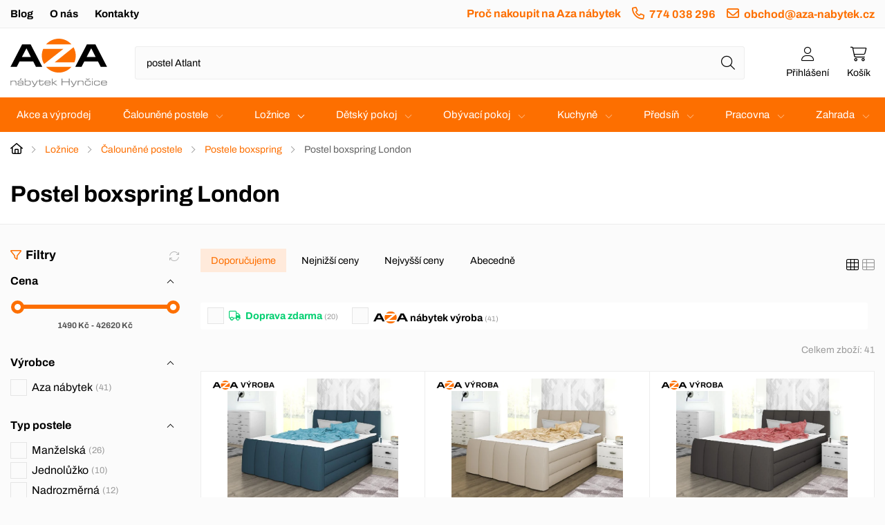

--- FILE ---
content_type: text/html; charset=utf-8
request_url: https://www.aza-nabytek.cz/loznice/calounene-postele/postele-boxspring/postel-boxspring-london?page=1
body_size: 31341
content:
<!DOCTYPE html>
<html lang="cs" dir="ltr">
<head>
<meta charset="utf-8">
<title>Postel boxspring London | Aza nábytek</title>
<meta name="viewport" content="width=device-width, initial-scale=1, minimum-scale=1">
<meta name="description" content="Postel boxspring London: spojení luxusu a praktičnosti z Aza nábytku. Skvělá výška pro pohodlné vstávání. Prozkoumejte naši nabídku a vyberte si tu svou!">
<meta name="keywords" content="boxspring, sprin box">
<meta name="robots" content="index, follow">
<meta name="author" content="Aza nábytek">
<meta property="og:site_name" content="Aza nábytek">
<meta property="og:title" content="Postel boxspring London | Aza nábytek">
<meta property="og:description" content="Postel boxspring London: spojení luxusu a praktičnosti z Aza nábytku. Skvělá výška pro pohodlné vstávání. Prozkoumejte naši nabídku a vyberte si tu svou!">
<meta property="og:url" content="https://www.aza-nabytek.cz/loznice/calounene-postele/postele-boxspring/postel-boxspring-london">
<meta property="og:image" content="https://www.aza-nabytek.cz/image/cache/catalog/calounene-postele/postel-4/postel-boxspring-london-seda-1000x1000.webp">
<meta property="og:type" content="website">
<link rel="icon" type="image/png" href="https://www.aza-nabytek.cz/favicon.png">
<link rel="icon" type="image/x-icon" href="https://www.aza-nabytek.cz/favicon.ico">
<base href="https://www.aza-nabytek.cz/">
<link rel="canonical" href="https://www.aza-nabytek.cz/loznice/calounene-postele/postele-boxspring/postel-boxspring-london">
<link rel="next" href="https://www.aza-nabytek.cz/loznice/calounene-postele/postele-boxspring/postel-boxspring-london?page=2">
<link rel="stylesheet" type="text/css" href="https://www.aza-nabytek.cz/catalog/view/stylesheet/stylesheet.css?v=260123">
<link rel="stylesheet" type="text/css" href="https://www.aza-nabytek.cz/catalog/view/stylesheet/cookieconsent.css">
<link rel="stylesheet" type="text/css" href="https://www.aza-nabytek.cz/catalog/view/stylesheet/mega_filter.css?v1.3.0.8">
<script src="https://www.aza-nabytek.cz/catalog/view/javascript/jquery/jquery.min.js?v=3.7.1"></script>
<script src="https://www.aza-nabytek.cz/catalog/view/javascript/jquery/jquery.scripts.min.js?v=251111"></script>
<script src="https://www.aza-nabytek.cz/catalog/view/javascript/common.js?v=251130"></script>
<script src="https://www.aza-nabytek.cz/catalog/view/javascript/jquery/jquery-ui.min.js?v=1.14.1"></script>
<script src="https://www.aza-nabytek.cz/catalog/view/javascript/jquery/jquery.infinitescroll.min.js?v1.0.1"></script>
<script src="https://www.aza-nabytek.cz/catalog/view/javascript/jquery/mega_filter.js?v1.3.0.8"></script>
<script type="application/ld+json">
{"@context":"https://schema.org","@type":"BreadcrumbList","itemListElement":[{"@type":"ListItem","position":1,"item":{"@id":"https://www.aza-nabytek.cz/","name":"Aza nábytek"}},{"@type":"ListItem","position":2,"item":{"@id":"https://www.aza-nabytek.cz/loznice","name":"Ložnice"}},{"@type":"ListItem","position":3,"item":{"@id":"https://www.aza-nabytek.cz/loznice/calounene-postele","name":"Čalouněné postele"}},{"@type":"ListItem","position":4,"item":{"@id":"https://www.aza-nabytek.cz/loznice/calounene-postele/postele-boxspring","name":"Postele boxspring"}},{"@type":"ListItem","position":5,"item":{"@id":"https://www.aza-nabytek.cz/loznice/calounene-postele/postele-boxspring/postel-boxspring-london","name":"Postel boxspring London"}}]}</script>

<!-- Google Consent Mode 2.0 - Google Analytics 4 -->
<script>
window.dataLayer = window.dataLayer || [];
function gtag(){dataLayer.push(arguments);}
gtag('consent', 'default', {
  'ad_storage': 'denied',
  'ad_user_data': 'denied',
  'ad_personalization': 'denied',
  'analytics_storage': 'denied'
});
</script>

<!-- Global site tag (gtag.js) - Google Analytics 4 -->
<script async src="https://www.googletagmanager.com/gtag/js?id=G-YEBCL4VNK8"></script>
<script>
window.dataLayer = window.dataLayer || [];
function gtag(){dataLayer.push(arguments);}
gtag('js', new Date());
gtag('config', 'G-YEBCL4VNK8');
gtag('config', 'AW-881884142');
</script>

<script type="text/plain" data-cookiecategory="analytics">
gtag('consent', 'update', {
  'ad_storage': 'granted',
  'ad_user_data': 'granted',
  'ad_personalization': 'granted',
  'analytics_storage': 'granted'
});
</script>


<!-- Facebook Pixel -->
<script type="text/plain" data-cookiecategory="marketing">
!function(f,b,e,v,n,t,s)
{if(f.fbq)return;n=f.fbq=function(){n.callMethod?
n.callMethod.apply(n,arguments):n.queue.push(arguments)};
if(!f._fbq)f._fbq=n;n.push=n;n.loaded=!0;n.version='2.0';
n.queue=[];t=b.createElement(e);t.async=!0;
t.src=v;s=b.getElementsByTagName(e)[0];
s.parentNode.insertBefore(t,s)}(window,document,'script',
'https://connect.facebook.net/en_US/fbevents.js');
fbq('init', '145440782801393');
fbq('track', 'PageView');
</script>

<!-- Biano Pixel -->
<script type="text/plain" data-cookiecategory="marketing">
!function(b,i,a,n,o,p,x){if(b.bianoTrack)return;o=b.bianoTrack=function(){o.callMethod?
o.callMethod.apply(o,arguments):o.queue.push(arguments)};
o.push=o;o.queue=[];p=i.createElement(a);p.async=!0;p.src=n;
x=i.getElementsByTagName(a)[0];x.parentNode.insertBefore(p,x)}(window,document,'script','https://pixel.biano.cz/min/pixel.js');
bianoTrack('init', 'cz7fb02208ae756ee274d5402b41bfac6cb07682fc');
bianoTrack('track', 'page_view');
</script>


<!-- Favi Pixel -->
<script>
window.faviPartnerEventsTracking = window.faviPartnerEventsTracking || function() {
	window.faviPartnerEventsTracking.queue.push(arguments);
};
window.faviPartnerEventsTracking.queue = window.faviPartnerEventsTracking.queue || [];
window.faviPartnerEventsTracking('init', 'czg6ralzqrmhdgbjbiqm5b6z90hw9jye', {
	debug: false,
});

window.faviPartnerEventsTracking('pageView');
</script>
<script defer src="https://partner-events.favicdn.net/v1/partnerEventsTracking.js"></script>


<!-- Smartsupp Live Chat script -->
<script type="text/plain" data-cookiecategory="functional">
var _smartsupp = _smartsupp || {};
_smartsupp.key = '11e2e5dbcdba8f389366c2eaf26c4cc563b45f91';
window.smartsupp||(function(d) {
  var s,c,o=smartsupp=function(){ o._.push(arguments)};o._=[];
  s=d.getElementsByTagName('script')[0];c=d.createElement('script');
  c.type='text/javascript';c.charset='utf-8';c.async=true;
  c.src='https://www.smartsuppchat.com/loader.js?';s.parentNode.insertBefore(c,s);
})(document);
</script>

<!-- Hotjar Tracking -->
<script>
(function(h,o,t,j,a,r){
    h.hj=h.hj||function(){(h.hj.q=h.hj.q||[]).push(arguments)};
    h._hjSettings={hjid:5300589,hjsv:6};
    a=o.getElementsByTagName('head')[0];
    r=o.createElement('script');r.async=1;
    r.src=t+h._hjSettings.hjid+j+h._hjSettings.hjsv;
    a.appendChild(r);
})(window,document,'https://static.hotjar.com/c/hotjar-','.js?sv=');
</script>
</head>
<body>

<script defer src="https://www.aza-nabytek.cz/catalog/view/javascript/cookieconsent.js"></script>

<noscript>
<div class="info-block ico warning"><strong>Tyto stránky vyžadují zapnutý JavaScript!!!</strong></div>
<img height="1" width="1" src="https://www.facebook.com/tr?id=145440782801393&ev=PageView&noscript=1" alt=""><img height="1" width="1" style="border-style:none;" alt="" src="//googleads.g.doubleclick.net/pagead/viewthroughconversion/881884142/?guid=ON&amp;script=0"></noscript>


<div id="header-wrapper">

<div id="menu-header-top-wrapper">
  <div id="menu-header-top">

    <ul id="menu-header-top-ul" class="left">

      
      		<li><a href="https://www.aza-nabytek.cz/index.php?route=information/article&amp;article_category_id=1">Blog</a></li>
	 
      <li><a href="https://www.aza-nabytek.cz/o-nas">O nás</a></li>
      <li class="last"><a href="https://www.aza-nabytek.cz/index.php?route=information/contact">Kontakty</a></li>

    </ul>

    <ul class="right">

      		<li><a href="https://www.aza-nabytek.cz/index.php?route=information/article&amp;article_category_id=2">Proč nakoupit na Aza nábytek</a></li>
	 
    <li><a href="tel:+420774038296" class="ico phone">774 038 296</a></li>    <li><a data-email="obchod zavinac aza-nabytek.cz" href="javascript:;" class="ico email">obchod&#64;aza-nabytek.cz</a></li>
            </ul>


  </div>
</div>



<div id="header">

    <a title="Aza nábytek" href="https://www.aza-nabytek.cz/" id="logo"></a>

    <div id="header-right">
     
<div id="login-header" class="dropdown header-item">
  <a rel="nofollow" href="https://www.aza-nabytek.cz/index.php?route=account/login" data-fancybox data-type="inline" data-src="#login-header .dropdown-menu.content" class="ico user modal"><span class="dropdown-toggle dropdown-disable"><span>Přihlášení</span></span></a>

<div class="dropdown-menu content">
<strong class="head-title">Můj účet</strong>

<form id="login_popup" novalidate>
  <table class="table-form">
    <tr>
      <th><label for="email_header">E-mail:</label></th>
      <td><input type="email" name="email" id="email_header" minlength="3" maxlength="96" placeholder="@" value="" autocomplete="email"></td>
    </tr>
    <tr>
      <th><label for="password_header">Heslo:</label></th>
      <td><input type="password" name="password" id="password_header" minlength="4" maxlength="40" value="" autocomplete="current-password"></td>
    </tr>
  </table>
  <div class="buttons single-button">
    <button type="button" id="button-login" class="button right">Přihlásit</button>
  </div>
</form>

<div class="link-horizontal text-center"><a rel="nofollow" href="https://www.aza-nabytek.cz/index.php?route=account/register" class="ico register"><strong>Registrace</strong></a><a rel="nofollow" href="https://www.aza-nabytek.cz/index.php?route=account/forgotten" class="ico support">Zapomenuté heslo</a></div>

<div class="social_login">
<h3 class="strike">Nebo</h3>
<div class="buttons multiple">
<a rel="nofollow" href="https://login.szn.cz/api/v1/oauth/auth?client_id=dffc171a546bbd131a8c240845061aa8c949a385e7019261&scope=identity%2Ccontact-phone&response_type=code&redirect_uri=https%3A%2F%2Fwww.aza-nabytek.cz%2Findex.php%3Froute%3Daccount%2Flogin%2Fseznam" class="button ico seznam">Přihlásit přes Seznam</a></div>
</div>
<script>
$(function() {

const $login_popup = $('#login_popup'),
	$button_confirm = $login_popup.find('#button-login');

$button_confirm.on('click', function() {
	$.ajax({
		url: 'index.php?route=common/login/login',
		data: $login_popup.find('input[name="email"], input[name="password"]').serialize(),
		type: 'POST',
		dataType: 'json',
		beforeSend: function() {
			$login_popup.find('.warning, .error').remove();
			$button_confirm.prop('disabled', true).addClass('confirm_ajax').html('Odesílá se...');
		},
		complete: function() {
			$button_confirm.prop('disabled', false).removeClass('confirm_ajax').html('Přihlásit');
		},
		success: function(json) {
			if (json['warning']) {
				$login_popup.find('.table-form').before('<div class="info-block ico warning">' + json['warning'] + '</div>');
			}

			if (json['error_email']) {
				$login_popup.find('input[name="email"]').addClass('form-error').after('<span class="info-block ico error">' + json['error_email'] + '</span>');
			}

			if (json['error_password']) {
				$login_popup.find('input[name="password"]').addClass('form-error').after('<span class="info-block ico error">' + json['error_password'] + '</span>');
				$login_popup.find('input[name="password"]').focus();
			}

			if (json['warning'] || json['error_email']) {
				$login_popup.find('input[name="email"]').focus();
			}

			if (json['success']){
				window.location.href = "https://www.aza-nabytek.cz/index.php?route=account/account";
			}
		}
	});
});

$login_popup.find('input').on('keydown', function(e) {
	if (e.key === 'Enter') {
		$login_popup.find('button').trigger('click');
	}
});

});
</script>

      </div>
</div>     
<div id="cart" class="dropdown header-item">
  <a rel="nofollow" href="https://www.aza-nabytek.cz/index.php?route=checkout/cart" class="ico cart" title="Košík je prázdný."><span class="dropdown-toggle dropdown-disable"><span>Košík</span></span></a>

  <div class="dropdown-menu content">
        <p class="empty">Košík je prázdný.</p>
    </div>
</div>    </div>


    <div id="search">
      <div class="input-button-search-wrapper"><input type="search" name="search" class="input-search" placeholder="Napište název zboží nebo kategorie" aria-label="Napište název zboží nebo kategorie" autocomplete="off"><button type="button" aria-label="Hledat" id="header-search" class="button-search icon ico search" data-minimum="Zadejte min 3 znaky!" data-description="0"></button></div>
    </div>

<script>
$(function() {
	DynamicPlaceholder(["postel Atlanta","rozkl\u00e1dac\u00ed pohovka","postel Oregon","zdravotn\u00ed matrace","boxspring Vegas","anatomick\u00fd pol\u0161t\u00e1\u0159","topper"]);
});
</script>

</div>


<div id="menu-header">

<div class="menu-button"><span>Kategorie</span></div>

  <div id="menu-header-inner">

  <ul id="menu-header-ul">
    <li><a href="https://www.aza-nabytek.cz/index.php?route=product/action_sellout">Akce a výprodej</a></li>

<li class="sub nolink"><a href="https://www.aza-nabytek.cz/calounene-postele">Čalouněné postele</a><span class="submenu-button"></span><ul class="menu-header-submenu"><li class="responsive-show"><a href="https://www.aza-nabytek.cz/calounene-postele">Celá nabídka</a></li><li class="sub link"><a href="https://www.aza-nabytek.cz/calounene-postele/postele-boxspring" class="title"><span class="image" style="background: url('https://www.aza-nabytek.cz/image/cache/catalog/calounene-postele/nove-postele/stazeny-soubor-17-655x655.webp')"></span>Postele boxspring</a><span class="submenu-button"></span><ul class="submenu"><li><a href="https://www.aza-nabytek.cz/calounene-postele/postele-boxspring/luxusni-manzelske-postele-oregon">Luxusní manželské postele Oregon</a></li><li><a href="https://www.aza-nabytek.cz/calounene-postele/postele-boxspring/postel-boxspring-samara-2">Postel boxspring Samara 2</a></li><li><a href="https://www.aza-nabytek.cz/calounene-postele/postele-boxspring/postel-boxspring-vegas">Postel boxspring Vegas</a></li><li><a href="https://www.aza-nabytek.cz/calounene-postele/postele-boxspring/americka-postel-boxspring-margita">Americká postel boxspring Margita</a></li><li><a href="https://www.aza-nabytek.cz/calounene-postele/postele-boxspring/postel-boxspring-baron-premium">Postel boxspring Baron premium</a></li><li><a href="https://www.aza-nabytek.cz/calounene-postele/postele-boxspring/postel-boxspring-baron-premium-plus">Postel boxspring Baron premium plus</a></li><li><a href="https://www.aza-nabytek.cz/calounene-postele/postele-boxspring/postel-boxspring-kleopatra">Postel boxspring Kleopatra</a></li><li><a href="https://www.aza-nabytek.cz/calounene-postele/postele-boxspring/postel-boxspring-kleopatra-1">Postel boxspring Kleopatra 1</a></li><li><a href="https://www.aza-nabytek.cz/calounene-postele/postele-boxspring/postel-boxspring-lotus">Postel boxspring Lotus</a></li><li><a href="https://www.aza-nabytek.cz/calounene-postele/postele-boxspring/postel-boxspring-nixon">Postel boxspring Nixon</a></li><li><a href="https://www.aza-nabytek.cz/calounene-postele/postele-boxspring/postel-boxspring-relax">Postel boxspring Relax</a></li><li><a href="https://www.aza-nabytek.cz/calounene-postele/postele-boxspring/postel-boxspring-salvador">Postel boxspring Salvador</a></li><li><a href="https://www.aza-nabytek.cz/calounene-postele/postele-boxspring/postel-boxspring-salvador-1">Postel boxspring Salvador 1</a></li><li><a href="https://www.aza-nabytek.cz/calounene-postele/postele-boxspring/postel-boxspring-samara">Postel boxspring Samara</a></li><li><a href="https://www.aza-nabytek.cz/calounene-postele/postele-boxspring/postel-boxspring-stela">Postel boxspring Stela</a></li><li><a href="https://www.aza-nabytek.cz/calounene-postele/postele-boxspring/postel-boxspring-stela-2">Postel boxspring Stela 2</a></li><li><a href="https://www.aza-nabytek.cz/calounene-postele/postele-boxspring/postel-boxspring-tandora">Postel boxspring Tandora</a></li><li><a href="https://www.aza-nabytek.cz/calounene-postele/postele-boxspring/postel-boxspring-texas">Postel boxspring Texas</a></li><li><a href="https://www.aza-nabytek.cz/calounene-postele/postele-boxspring/postel-boxspring-tobago">Postel boxspring Tobago</a></li><li><a href="https://www.aza-nabytek.cz/calounene-postele/postele-boxspring/postel-boxspring-tobago-plus">Postel boxspring Tobago plus</a></li><li><a href="https://www.aza-nabytek.cz/calounene-postele/postele-boxspring/postel-boxspring-tobago-premium-plus">Postel boxspring Tobago premium plus</a></li><li><a href="https://www.aza-nabytek.cz/calounene-postele/postele-boxspring/postel-boxspring-vera">Postel boxspring Vera</a></li><li><a href="https://www.aza-nabytek.cz/calounene-postele/postele-boxspring/americka-postel-dita">Americká postel Dita</a></li><li><a href="https://www.aza-nabytek.cz/calounene-postele/postele-boxspring/postel-boxspring-apolo">Postel boxspring Apolo</a></li><li><a href="https://www.aza-nabytek.cz/calounene-postele/postele-boxspring/postel-boxspring-baron">Postel boxspring Baron</a></li><li><a href="https://www.aza-nabytek.cz/calounene-postele/postele-boxspring/postel-boxspring-baron-plus">Postel boxspring Baron plus</a></li><li><a href="https://www.aza-nabytek.cz/calounene-postele/postele-boxspring/postel-boxspring-bella">Postel boxspring Bella</a></li><li><a href="https://www.aza-nabytek.cz/calounene-postele/postele-boxspring/postel-boxspring-berlin-2">Postel boxspring Berlin 2</a></li><li><a href="https://www.aza-nabytek.cz/calounene-postele/postele-boxspring/postel-boxspring-dublin">Postel boxspring Dublin</a></li><li><a href="https://www.aza-nabytek.cz/calounene-postele/postele-boxspring/postel-boxspring-korfu">Postel boxspring Korfu</a></li><li><a href="https://www.aza-nabytek.cz/calounene-postele/postele-boxspring/postel-boxspring-malta">Postel boxspring Malta</a></li><li><a href="https://www.aza-nabytek.cz/calounene-postele/postele-boxspring/postel-boxspring-monaco">Postel boxspring Monaco</a></li><li><a href="https://www.aza-nabytek.cz/calounene-postele/postele-boxspring/postel-boxspring-ondra">Postel boxspring Ondra</a></li><li><a href="https://www.aza-nabytek.cz/calounene-postele/postele-boxspring/postel-boxspring-sara">Postel boxspring Sara</a></li><li><a href="https://www.aza-nabytek.cz/calounene-postele/postele-boxspring/postel-boxspring-tobago-premium">Postel boxspring Tobago premium</a></li><li><a href="https://www.aza-nabytek.cz/calounene-postele/postele-boxspring/postel-boxspring-joker-plus">Postel boxspring Joker plus</a></li><li><a href="https://www.aza-nabytek.cz/calounene-postele/postele-boxspring/postel-boxspring-joker-premium">Postel boxspring Joker premium</a></li><li><a href="https://www.aza-nabytek.cz/calounene-postele/postele-boxspring/postel-boxspring-joker-premium-plus">Postel boxspring Joker premium plus</a></li><li><a href="https://www.aza-nabytek.cz/calounene-postele/postele-boxspring/postel-boxspring-berlin-1">Postel boxspring Berlin 1</a></li><li><a href="https://www.aza-nabytek.cz/calounene-postele/postele-boxspring/postel-boxspring-london">Postel boxspring London</a></li><li><a href="https://www.aza-nabytek.cz/calounene-postele/postele-boxspring/postel-boxspring-porto">Postel boxspring Porto</a></li><li><a href="https://www.aza-nabytek.cz/calounene-postele/postele-boxspring/postel-boxspring-preston">Postel boxspring Preston</a></li><li><a href="https://www.aza-nabytek.cz/calounene-postele/postele-boxspring/luxusni-manzelske-postele-jarma">Luxusní manželské postele Jarma</a></li><li><a href="https://www.aza-nabytek.cz/calounene-postele/postele-boxspring/luxusni-manzelske-postele-kansas">Luxusní manželské postele Kansas</a></li><li><a href="https://www.aza-nabytek.cz/calounene-postele/postele-boxspring/postel-boxspring-colorado">Postel boxspring Colorado</a></li><li><a href="https://www.aza-nabytek.cz/calounene-postele/postele-boxspring/postel-boxspring-matyas">Postel boxspring Matyas</a></li><li><a href="https://www.aza-nabytek.cz/calounene-postele/postele-boxspring/postel-boxspring-lincoln-cid468">Postel boxspring Lincoln</a></li><li><a href="https://www.aza-nabytek.cz/calounene-postele/postele-boxspring/postel-boxspring-twister">Postel boxspring Twister</a></li><li><a href="https://www.aza-nabytek.cz/calounene-postele/postele-boxspring/postel-boxspring-fox">Postel boxspring Fox</a></li><li><a href="https://www.aza-nabytek.cz/calounene-postele/postele-boxspring/postel-boxspring-palermo">Postel boxspring Palermo</a></li><li><a href="https://www.aza-nabytek.cz/calounene-postele/postele-boxspring/postel-boxspring-giza">Postel boxspring Giza</a></li><li><a href="https://www.aza-nabytek.cz/calounene-postele/postele-boxspring/postel-boxspring-nepal">Postel boxspring Nepál</a></li><li><a href="https://www.aza-nabytek.cz/calounene-postele/postele-boxspring/postel-boxspring-ravena">Postel boxspring Ravena</a></li><li><a href="https://www.aza-nabytek.cz/calounene-postele/postele-boxspring/postel-boxspring-hard-box">Postel boxspring Hard box</a></li><li><a href="https://www.aza-nabytek.cz/calounene-postele/postele-boxspring/postel-boxspring-burgas">Postel boxspring Burgas</a></li><li><a href="https://www.aza-nabytek.cz/calounene-postele/postele-boxspring/postel-boxspring-izmir">Postel boxspring Izmir</a></li><li><a href="https://www.aza-nabytek.cz/calounene-postele/postele-boxspring/postel-boxspring-praga">Postel boxspring Praga</a></li><li><a href="https://www.aza-nabytek.cz/calounene-postele/postele-boxspring/postel-boxspring-milano">Postel boxspring Milano</a></li><li><a href="https://www.aza-nabytek.cz/calounene-postele/postele-boxspring/postel-boxspring-boston">Postel boxspring Boston</a></li><li><a href="https://www.aza-nabytek.cz/calounene-postele/postele-boxspring/postel-boxspring-granada">Postel boxspring Granada</a></li><li><a href="https://www.aza-nabytek.cz/calounene-postele/postele-boxspring/postel-boxspring-grand">Postel boxspring Grand</a></li><li><a href="https://www.aza-nabytek.cz/calounene-postele/postele-boxspring/postel-boxspring-luna">Postel boxspring Luna</a></li><li><a href="https://www.aza-nabytek.cz/calounene-postele/postele-boxspring/postel-boxspring-aura-lux">Postel boxspring Aura Lux</a></li><li><a href="https://www.aza-nabytek.cz/calounene-postele/postele-boxspring/postel-boxspring-luxor">Postel boxspring Luxor</a></li><li><a href="https://www.aza-nabytek.cz/calounene-postele/postele-boxspring/postel-boxspring-aura">Postel boxspring Aura</a></li><li><a href="https://www.aza-nabytek.cz/calounene-postele/postele-boxspring/postel-boxspring-kronos">Postel boxspring Kronos</a></li><li><a href="https://www.aza-nabytek.cz/calounene-postele/postele-boxspring/postel-boxspring-tunis">Postel boxspring Tunis</a></li><li><a href="https://www.aza-nabytek.cz/calounene-postele/postele-boxspring/postel-boxspring-huron">Postel boxspring Huron</a></li><li><a href="https://www.aza-nabytek.cz/calounene-postele/postele-boxspring/postel-boxspring-tula">Postel boxspring Tula</a></li><li><a href="https://www.aza-nabytek.cz/calounene-postele/postele-boxspring/postel-boxspring-alova-s-led-osvetlenim">Postel boxspring Alova s LED osvětlením</a></li><li><a href="https://www.aza-nabytek.cz/calounene-postele/postele-boxspring/postel-boxspring-artemis">Postel boxspring Artemis</a></li><li><a href="https://www.aza-nabytek.cz/calounene-postele/postele-boxspring/postel-boxspring-basic">Postel boxspring Basic</a></li><li><a href="https://www.aza-nabytek.cz/calounene-postele/postele-boxspring/postel-boxspring-bonn">Postel boxspring Bonn</a></li><li><a href="https://www.aza-nabytek.cz/calounene-postele/postele-boxspring/postel-boxspring-bora">Postel boxspring Bora</a></li><li><a href="https://www.aza-nabytek.cz/calounene-postele/postele-boxspring/postel-boxspring-borneo">Postel boxspring Borneo</a></li><li><a href="https://www.aza-nabytek.cz/calounene-postele/postele-boxspring/postel-boxspring-falcon">Postel boxspring Falcon</a></li><li><a href="https://www.aza-nabytek.cz/calounene-postele/postele-boxspring/postel-boxspring-fancy">Postel boxspring Fancy</a></li><li><a href="https://www.aza-nabytek.cz/calounene-postele/postele-boxspring/postel-boxspring-kreta">Postel boxspring Kreta</a></li><li><a href="https://www.aza-nabytek.cz/calounene-postele/postele-boxspring/postel-boxspring-lena">Postel boxspring Lena</a></li><li><a href="https://www.aza-nabytek.cz/calounene-postele/postele-boxspring/postel-boxspring-malorca">Postel boxspring Malorca</a></li><li><a href="https://www.aza-nabytek.cz/calounene-postele/postele-boxspring/postel-boxspring-palacio">Postel boxspring Palacio</a></li><li><a href="https://www.aza-nabytek.cz/calounene-postele/postele-boxspring/postel-boxspring-solar">Postel boxspring Solar</a></li><li><a href="https://www.aza-nabytek.cz/calounene-postele/postele-boxspring/postel-boxspring-tesla">Postel boxspring Tesla</a></li><li><a href="https://www.aza-nabytek.cz/calounene-postele/postele-boxspring/postel-boxspring-best">Postel boxspring Best</a></li><li><a href="https://www.aza-nabytek.cz/calounene-postele/postele-boxspring/postel-boxspring-best-lux">Postel boxspring Best Lux</a></li><li><a href="https://www.aza-nabytek.cz/calounene-postele/postele-boxspring/postel-boxspring-bonas">Postel boxspring Bonas</a></li><li><a href="https://www.aza-nabytek.cz/calounene-postele/postele-boxspring/postel-boxspring-dora">Postel boxspring Dora</a></li><li><a href="https://www.aza-nabytek.cz/calounene-postele/postele-boxspring/postel-boxspring-harmony-led">Postel boxspring Harmony Led</a></li><li><a href="https://www.aza-nabytek.cz/calounene-postele/postele-boxspring/postel-boxspring-hunt">Postel boxspring Hunt</a></li><li><a href="https://www.aza-nabytek.cz/calounene-postele/postele-boxspring/postel-boxspring-evita">Postel boxspring Evita</a></li><li><a href="https://www.aza-nabytek.cz/calounene-postele/postele-boxspring/postel-boxspring-primo">Postel boxspring Primo</a></li><li><a href="https://www.aza-nabytek.cz/calounene-postele/postele-boxspring/postel-boxspring-roxy">Postel boxspring Roxy</a></li><li><a href="https://www.aza-nabytek.cz/calounene-postele/postele-boxspring/postel-boxspring-riviera">Postel boxspring Riviera</a></li><li><a href="https://www.aza-nabytek.cz/calounene-postele/postele-boxspring/postel-boxspring-riviera-lux">Postel boxspring Riviera Lux</a></li><li><a href="https://www.aza-nabytek.cz/calounene-postele/postele-boxspring/postel-boxspring-real">Postel boxspring Real</a></li><li><a href="https://www.aza-nabytek.cz/calounene-postele/postele-boxspring/postel-boxspring-prima">Postel boxspring Prima</a></li><li><a href="https://www.aza-nabytek.cz/calounene-postele/postele-boxspring/postel-boxspring-ted">Postel boxspring Ted</a></li><li><a href="https://www.aza-nabytek.cz/calounene-postele/postele-boxspring/postel-boxspring-atom">Postel boxspring Atom</a></li><li><a href="https://www.aza-nabytek.cz/calounene-postele/postele-boxspring/postel-boxspring-ikarus">Postel boxspring Ikarus</a></li><li><a href="https://www.aza-nabytek.cz/calounene-postele/postele-boxspring/postel-boxspring-kleo">Postel boxspring Kleo</a></li><li><a href="https://www.aza-nabytek.cz/calounene-postele/postele-boxspring/postel-boxspring-saturn">Postel boxspring Saturn</a></li><li><a href="https://www.aza-nabytek.cz/calounene-postele/postele-boxspring/postel-boxspring-neapol">Postel boxspring Neapol</a></li><li><a href="https://www.aza-nabytek.cz/calounene-postele/postele-boxspring/postel-boxspring-alaska">Postel boxspring Alaska</a></li><li><a href="https://www.aza-nabytek.cz/calounene-postele/postele-boxspring/postel-boxspring-neptun">Postel boxspring Neptun</a></li><li><a href="https://www.aza-nabytek.cz/calounene-postele/postele-boxspring/postel-boxspring-chester">Postel boxspring Chester</a></li><li><a href="https://www.aza-nabytek.cz/calounene-postele/postele-boxspring/postel-boxspring-trend">Postel boxspring Trend</a></li><li><a href="https://www.aza-nabytek.cz/calounene-postele/postele-boxspring/postel-boxspring-brend">Postel boxspring Brend</a></li><li><a href="https://www.aza-nabytek.cz/calounene-postele/postele-boxspring/postel-boxspring-denim">Postel boxspring Denim</a></li><li><a href="https://www.aza-nabytek.cz/calounene-postele/postele-boxspring/postel-boxspring-livia">Postel boxspring Livia</a></li><li><a href="https://www.aza-nabytek.cz/calounene-postele/postele-boxspring/postel-boxspring-armani">Postel boxspring Armani</a></li><li><a href="https://www.aza-nabytek.cz/calounene-postele/postele-boxspring/postel-boxspring-loris">Postel boxspring Loris</a></li><li><a href="https://www.aza-nabytek.cz/calounene-postele/postele-boxspring/postel-boxspring-magma">Postel boxspring Magma</a></li><li><a href="https://www.aza-nabytek.cz/calounene-postele/postele-boxspring/postel-boxspring-merol">Postel boxspring Merol</a></li><li><a href="https://www.aza-nabytek.cz/calounene-postele/postele-boxspring/postel-boxspring-ringo">Postel boxspring Ringo</a></li><li><a href="https://www.aza-nabytek.cz/calounene-postele/postele-boxspring/postel-boxspring-empire">Postel boxspring Empire</a></li><li><a href="https://www.aza-nabytek.cz/calounene-postele/postele-boxspring/postel-boxspring-boa">Postel boxspring Boa</a></li><li><a href="https://www.aza-nabytek.cz/calounene-postele/postele-boxspring/postel-boxspring-liam">Postel boxspring Liam</a></li><li><a href="https://www.aza-nabytek.cz/calounene-postele/postele-boxspring/postel-boxspring-star">Postel boxspring Star</a></li><li><a href="https://www.aza-nabytek.cz/calounene-postele/postele-boxspring/postel-boxspring-ferata">Postel boxspring Ferata</a></li><li><a href="https://www.aza-nabytek.cz/calounene-postele/postele-boxspring/postel-boxspring-riana">Postel boxspring Riana</a></li></ul></li><li class="sub link"><a href="https://www.aza-nabytek.cz/calounene-postele/postele-s-rostem" class="title"><span class="image" style="background: url('https://www.aza-nabytek.cz/image/cache/catalog/calounene-postele/modul-nove/postel-modul-inari91-inari96-655x655.webp')"></span>Postele s roštem</a><span class="submenu-button"></span><ul class="submenu"><li><a href="https://www.aza-nabytek.cz/calounene-postele/postele-s-rostem/vysoke-calounene-postele-atlanta">Vysoké čalouněné postele Atlanta</a></li><li><a href="https://www.aza-nabytek.cz/calounene-postele/postele-s-rostem/calounena-postel-alex">Čalouněná postel Alex</a></li><li><a href="https://www.aza-nabytek.cz/calounene-postele/postele-s-rostem/calounene-postele-dakota">Čalouněné postele Dakota</a></li><li><a href="https://www.aza-nabytek.cz/calounene-postele/postele-s-rostem/calounene-postele-polar-s-led-osvetlenim">Čalouněné postele Polar s LED osvětlením</a></li><li><a href="https://www.aza-nabytek.cz/calounene-postele/postele-s-rostem/calounene-postele-senator">Čalouněné postele Senátor</a></li><li><a href="https://www.aza-nabytek.cz/calounene-postele/postele-s-rostem/vysoke-calounene-postele-torino">Vysoké čalouněné postele Torino</a></li><li><a href="https://www.aza-nabytek.cz/calounene-postele/postele-s-rostem/calounene-postele-s-polohovacim-rostem-moly">Čalouněné postele s polohovacím roštem Moly</a></li><li><a href="https://www.aza-nabytek.cz/calounene-postele/postele-s-rostem/luxusni-calounene-postele-polar-plus">Luxusní čalouněné postele Polar plus</a></li><li><a href="https://www.aza-nabytek.cz/calounene-postele/postele-s-rostem/calounena-postel-mantra">Čalouněná postel Mantra</a></li><li><a href="https://www.aza-nabytek.cz/calounene-postele/postele-s-rostem/calounena-postel-merkur">Čalouněná postel Merkur</a></li><li><a href="https://www.aza-nabytek.cz/calounene-postele/postele-s-rostem/calounena-postel-primator">Čalouněná postel Primator</a></li><li><a href="https://www.aza-nabytek.cz/calounene-postele/postele-s-rostem/calounena-postel-rosa">Čalouněná postel Rosa</a></li><li><a href="https://www.aza-nabytek.cz/calounene-postele/postele-s-rostem/calounene-postele-cremona">Čalouněné postele Cremona</a></li><li><a href="https://www.aza-nabytek.cz/calounene-postele/postele-s-rostem/calounene-postele-indigo">Čalouněné postele Indigo</a></li><li><a href="https://www.aza-nabytek.cz/calounene-postele/postele-s-rostem/calounene-postele-s-masivnim-rostem-jupiter">Čalouněné postele s masivním roštem Jupiter</a></li><li><a href="https://www.aza-nabytek.cz/calounene-postele/postele-s-rostem/calounene-postele-toro">Čalouněné postele Toro</a></li><li><a href="https://www.aza-nabytek.cz/calounene-postele/postele-s-rostem/postele-se-supliky-panama">Postele se šuplíky Panama</a></li><li><a href="https://www.aza-nabytek.cz/calounene-postele/postele-s-rostem/calounene-postele-nube">Čalouněné postele Nube</a></li><li><a href="https://www.aza-nabytek.cz/calounene-postele/postele-s-rostem/calounene-postele-zeus">Čalouněné postele Zeus</a></li><li><a href="https://www.aza-nabytek.cz/calounene-postele/postele-s-rostem/luxusni-postele-oskar">Luxusní postele Oskar</a></li><li><a href="https://www.aza-nabytek.cz/calounene-postele/postele-s-rostem/calounene-postele-s-polohovacim-rostem-island">Čalouněné postele s polohovacím roštem Island</a></li><li><a href="https://www.aza-nabytek.cz/calounene-postele/postele-s-rostem/vysoke-calounene-postele-megan">Vysoké čalouněné postele Megan</a></li><li><a href="https://www.aza-nabytek.cz/calounene-postele/postele-s-rostem/vysoke-calounene-postele-modul-60-cm">Vysoké čalouněné postele Modul 60 cm</a></li><li><a href="https://www.aza-nabytek.cz/calounene-postele/postele-s-rostem/vysoke-calounene-postele-tera">Vysoké čalouněné postele Tera</a></li><li><a href="https://www.aza-nabytek.cz/calounene-postele/postele-s-rostem/calounena-postel-amelie">Čalouněná postel Amelie</a></li><li><a href="https://www.aza-nabytek.cz/calounene-postele/postele-s-rostem/postel-se-supliky-meteor">Postel se šuplíky Meteor</a></li><li><a href="https://www.aza-nabytek.cz/calounene-postele/postele-s-rostem/calounena-postel-adel">Čalouněná postel Adel</a></li><li><a href="https://www.aza-nabytek.cz/calounene-postele/postele-s-rostem/calounene-postele-modul-47-cm">Čalouněné postele Modul 47 cm</a></li><li><a href="https://www.aza-nabytek.cz/calounene-postele/postele-s-rostem/vysoke-calounene-postele-modul-70-cm">Vysoké čalouněné postele Modul 70 cm</a></li><li><a href="https://www.aza-nabytek.cz/calounene-postele/postele-s-rostem/vysoke-calounene-postele-kappa">Vysoké čalouněné postele Kappa</a></li><li><a href="https://www.aza-nabytek.cz/calounene-postele/postele-s-rostem/vysoka-calounena-postel-vanesa-62-cm">Vysoká čalouněná postel Vanesa 62 cm</a></li><li><a href="https://www.aza-nabytek.cz/calounene-postele/postele-s-rostem/vysoka-calounena-postel-vanesa-72-cm">Vysoká čalouněná postel Vanesa 72 cm</a></li><li><a href="https://www.aza-nabytek.cz/calounene-postele/postele-s-rostem/calounena-postel-vanesa">Čalouněná postel Vanesa</a></li><li><a href="https://www.aza-nabytek.cz/calounene-postele/postele-s-rostem/vysoka-calounena-postel-laura">Vysoká čalouněná postel Laura</a></li><li><a href="https://www.aza-nabytek.cz/calounene-postele/postele-s-rostem/calounena-postel-verona-55-cm">Čalouněná postel Verona 55 cm</a></li><li><a href="https://www.aza-nabytek.cz/calounene-postele/postele-s-rostem/calounena-postel-karino">Čalouněná postel Karino</a></li><li><a href="https://www.aza-nabytek.cz/calounene-postele/postele-s-rostem/calounene-postele-alison">Čalouněné postele Alison</a></li><li><a href="https://www.aza-nabytek.cz/calounene-postele/postele-s-rostem/calounene-postele-aviana">Čalouněné postele Aviana</a></li><li><a href="https://www.aza-nabytek.cz/calounene-postele/postele-s-rostem/calounene-postele-bobby">Čalouněné postele Bobby</a></li><li><a href="https://www.aza-nabytek.cz/calounene-postele/postele-s-rostem/calounene-postele-borja">Čalouněné postele Borja</a></li><li><a href="https://www.aza-nabytek.cz/calounene-postele/postele-s-rostem/calounene-postele-briana">Čalouněné postele Briana</a></li><li><a href="https://www.aza-nabytek.cz/calounene-postele/postele-s-rostem/calounene-postele-chantal">Čalouněné postele Chantal</a></li><li><a href="https://www.aza-nabytek.cz/calounene-postele/postele-s-rostem/calounene-postele-elezar">Čalouněné postele Elezar</a></li><li><a href="https://www.aza-nabytek.cz/calounene-postele/postele-s-rostem/calounene-postele-eliana">Čalouněné postele Eliana</a></li><li><a href="https://www.aza-nabytek.cz/calounene-postele/postele-s-rostem/calounena-postel-gelja">Čalouněná postel Gelja</a></li><li><a href="https://www.aza-nabytek.cz/calounene-postele/postele-s-rostem/calounena-postel-irmina">Čalouněná postel Irmina</a></li><li><a href="https://www.aza-nabytek.cz/calounene-postele/postele-s-rostem/calounene-postele-joris">Čalouněné postele Joris</a></li><li><a href="https://www.aza-nabytek.cz/calounene-postele/postele-s-rostem/calounene-postele-kelvin">Čalouněné postele Kelvin</a></li><li><a href="https://www.aza-nabytek.cz/calounene-postele/postele-s-rostem/calounene-postele-kornelie">Čalouněné postele Kornelie</a></li><li><a href="https://www.aza-nabytek.cz/calounene-postele/postele-s-rostem/calounene-postele-kristin">Čalouněné postele Kristin</a></li><li><a href="https://www.aza-nabytek.cz/calounene-postele/postele-s-rostem/calounene-postele-michaela">Čalouněné postele Michaela</a></li><li><a href="https://www.aza-nabytek.cz/calounene-postele/postele-s-rostem/calounene-postele-nikki">Čalouněné postele Nikki</a></li><li><a href="https://www.aza-nabytek.cz/calounene-postele/postele-s-rostem/calounene-postele-olly">Čalouněné postele Olly</a></li><li><a href="https://www.aza-nabytek.cz/calounene-postele/postele-s-rostem/calounene-postele-paloma">Čalouněné postele Paloma</a></li><li><a href="https://www.aza-nabytek.cz/calounene-postele/postele-s-rostem/calounene-postele-saimi">Čalouněné postele Saimi</a></li><li><a href="https://www.aza-nabytek.cz/calounene-postele/postele-s-rostem/calounene-postele-sara">Čalouněné postele Sára</a></li><li><a href="https://www.aza-nabytek.cz/calounene-postele/postele-s-rostem/calounene-postele-saskie">Čalouněné postele Saskie</a></li><li><a href="https://www.aza-nabytek.cz/calounene-postele/postele-s-rostem/calounene-postele-timea">Čalouněné postele TImea</a></li><li><a href="https://www.aza-nabytek.cz/calounene-postele/postele-s-rostem/calounene-postele-silviana">Čalouněné postele Silviana</a></li><li><a href="https://www.aza-nabytek.cz/calounene-postele/postele-s-rostem/calounene-postele-simon">Čalouněné postele Simon</a></li><li><a href="https://www.aza-nabytek.cz/calounene-postele/postele-s-rostem/calounene-postele-skin">Čalouněné postele Skin</a></li><li><a href="https://www.aza-nabytek.cz/calounene-postele/postele-s-rostem/calounene-postele-tobin">Čalouněné postele Tobin</a></li><li><a href="https://www.aza-nabytek.cz/calounene-postele/postele-s-rostem/calounene-postele-toriana">Čalouněné postele Toriana</a></li><li><a href="https://www.aza-nabytek.cz/calounene-postele/postele-s-rostem/calounene-postele-tristan">Čalouněné postele Tristan</a></li><li><a href="https://www.aza-nabytek.cz/calounene-postele/postele-s-rostem/calounene-postele-georgia">Čalouněné postele Georgia</a></li><li><a href="https://www.aza-nabytek.cz/calounene-postele/postele-s-rostem/calounene-postele-valerie">Čalouněné postele Valerie</a></li><li><a href="https://www.aza-nabytek.cz/calounene-postele/postele-s-rostem/calounene-postele-veneta">Čalouněné postele Veneta</a></li><li><a href="https://www.aza-nabytek.cz/calounene-postele/postele-s-rostem/calounene-postele-villy">Čalouněné postele Villy</a></li><li><a href="https://www.aza-nabytek.cz/calounene-postele/postele-s-rostem/calounene-postele-mindy">Čalouněné postele Mindy</a></li><li><a href="https://www.aza-nabytek.cz/calounene-postele/postele-s-rostem/calounene-postele-kaisa">Čalouněné postele Kaisa</a></li><li><a href="https://www.aza-nabytek.cz/calounene-postele/postele-s-rostem/calounene-postele-manila">Čalouněné postele Manila</a></li><li><a href="https://www.aza-nabytek.cz/calounene-postele/postele-s-rostem/calounene-postele-zaska">Čalouněné postele Zaska</a></li><li><a href="https://www.aza-nabytek.cz/calounene-postele/postele-s-rostem/calounene-postele-elsie">Čalouněné postele Elsie</a></li><li><a href="https://www.aza-nabytek.cz/calounene-postele/postele-s-rostem/calounene-postele-kesada">Čalouněné postele Kesada</a></li><li><a href="https://www.aza-nabytek.cz/calounene-postele/postele-s-rostem/calounene-postele-jada">Čalouněné postele Jada</a></li><li><a href="https://www.aza-nabytek.cz/calounene-postele/postele-s-rostem/calounene-postele-mikel">Čalouněné postele Mikel</a></li><li><a href="https://www.aza-nabytek.cz/calounene-postele/postele-s-rostem/calounene-postele-filida">Čalouněné postele Filida</a></li><li><a href="https://www.aza-nabytek.cz/calounene-postele/postele-s-rostem/calounene-postele-nuvola">Čalouněné postele Nuvola</a></li></ul></li><li class="sub link"><a href="https://www.aza-nabytek.cz/calounene-postele/postele-skladem" class="title"><span class="image" style="background: url('https://www.aza-nabytek.cz/image/cache/catalog/calounene-postele/milano/postel-boxspring-milano-inari91-bila-655x655.webp')"></span>Postele skladem</a><span class="submenu-button"></span><ul class="submenu"><li><a href="https://www.aza-nabytek.cz/calounene-postele/postele-skladem/postele-120x200-cm">Postele 120x200 cm</a></li><li><a href="https://www.aza-nabytek.cz/calounene-postele/postele-skladem/postele-140x200-cm">Postele 140x200 cm</a></li><li><a href="https://www.aza-nabytek.cz/calounene-postele/postele-skladem/postele-160x200-cm">Postele 160x200 cm</a></li><li><a href="https://www.aza-nabytek.cz/calounene-postele/postele-skladem/postele-180x200-cm">Postele 180x200 cm</a></li></ul></li><li><a href="https://www.aza-nabytek.cz/calounene-postele/rozkladaci-pohovky-na-kazdodenni-spani" class="title"><span class="image" style="background: url('https://www.aza-nabytek.cz/image/cache/catalog/calounene-postele/pohovka-novel/lux-3/sedac-ka-s-ediva-1-655x655.webp')"></span>Rozkládací pohovky na každodenní spaní</a></li><li><a href="https://www.aza-nabytek.cz/calounene-postele/valendy" class="title"><span class="image" style="background: url('https://www.aza-nabytek.cz/image/cache/catalog/feed_4/281-1-655x655.webp')"></span>Válendy</a></li><li class="sub link"><a href="https://www.aza-nabytek.cz/calounene-postele/postele-bez-cela" class="title"><span class="image" style="background: url('https://www.aza-nabytek.cz/image/cache/catalog/calounene-postele/postel_atlanta/atlanta-bez-cela/modra-bez-cela-4-655x655.webp')"></span>Postele bez čela</a><span class="submenu-button"></span><ul class="submenu"><li><a href="https://www.aza-nabytek.cz/calounene-postele/postele-bez-cela/boxspringove-postele-bez-cela-margita">Boxspringové postele bez čela Margita</a></li><li><a href="https://www.aza-nabytek.cz/calounene-postele/postele-bez-cela/postel-bez-cela-atlanta">Postel bez čela Atlanta</a></li><li><a href="https://www.aza-nabytek.cz/calounene-postele/postele-bez-cela/postel-bez-cela-kansas">Postel bez čela Kansas</a></li><li><a href="https://www.aza-nabytek.cz/calounene-postele/postele-bez-cela/postel-bez-cela-meteor">Postel bez čela Meteor</a></li><li><a href="https://www.aza-nabytek.cz/calounene-postele/postele-bez-cela/postel-bez-cela-samara">Postel bez čela Samara</a></li><li><a href="https://www.aza-nabytek.cz/calounene-postele/postele-bez-cela/postel-bez-cela-stela">Postel bez čela Stela</a></li><li><a href="https://www.aza-nabytek.cz/calounene-postele/postele-bez-cela/postel-bez-cela-torino">Postel bez čela Torino</a></li><li><a href="https://www.aza-nabytek.cz/calounene-postele/postele-bez-cela/postel-bez-cela-samara-2">Postel bez čela Samara 2</a></li></ul></li><li><a href="https://www.aza-nabytek.cz/calounene-postele/calounene-postele-s-bocnim-celem" class="title"><span class="image" style="background: url('https://www.aza-nabytek.cz/image/cache/catalog/calounene-postele/kontinentalni-postele-boxspring/riga-preston-29-1-655x655.webp')"></span>Čalouněné postele s bočním čelem</a></li><li><a href="https://www.aza-nabytek.cz/calounene-postele/prodlouzene-postele" class="title"><span class="image" style="background: url('https://www.aza-nabytek.cz/image/cache/catalog/calounene-postele/postel-mona/postel-atlanta-vinova-655x655.webp')"></span>Prodloužené postele</a></li><li><a href="https://www.aza-nabytek.cz/calounene-postele/nadrozmerne-postele" class="title"><span class="image" style="background: url('https://www.aza-nabytek.cz/image/cache/catalog/blog/postel-velka-zelena-2-655x655.webp')"></span>Nadrozměrné postele</a></li><li><a href="https://www.aza-nabytek.cz/calounene-postele/calounene-celo-postele" class="title"><span class="image" style="background: url('https://www.aza-nabytek.cz/image/cache/catalog/cela-postele/giza-655x655.webp')"></span>Čalouněné čelo postele</a></li></ul></li>
<li class="sub nolink active open"><a href="https://www.aza-nabytek.cz/loznice">Ložnice</a><span class="submenu-button"></span><ul class="menu-header-submenu"><li class="responsive-show"><a href="https://www.aza-nabytek.cz/loznice">Celá nabídka</a></li><li class="sub link active open"><a href="https://www.aza-nabytek.cz/loznice/calounene-postele" class="title"><span class="image" style="background: url('https://www.aza-nabytek.cz/image/cache/catalog/bannery/p08-180-malmo-new-08-bila-655x655.webp')"></span>Čalouněné postele</a><span class="submenu-button"></span><ul class="submenu"><li class="active"><a href="https://www.aza-nabytek.cz/loznice/calounene-postele/postele-boxspring">Postele boxspring</a></li><li><a href="https://www.aza-nabytek.cz/loznice/calounene-postele/postele-s-rostem">Postele s roštem</a></li><li><a href="https://www.aza-nabytek.cz/loznice/calounene-postele/postele-skladem">Postele skladem</a></li><li><a href="https://www.aza-nabytek.cz/loznice/calounene-postele/rozkladaci-pohovky-na-kazdodenni-spani">Rozkládací pohovky na každodenní spaní</a></li><li><a href="https://www.aza-nabytek.cz/loznice/calounene-postele/valendy">Válendy</a></li><li><a href="https://www.aza-nabytek.cz/loznice/calounene-postele/postele-bez-cela">Postele bez čela</a></li><li><a href="https://www.aza-nabytek.cz/loznice/calounene-postele/calounene-postele-s-bocnim-celem">Čalouněné postele s bočním čelem</a></li><li><a href="https://www.aza-nabytek.cz/loznice/calounene-postele/prodlouzene-postele">Prodloužené postele</a></li><li><a href="https://www.aza-nabytek.cz/loznice/calounene-postele/nadrozmerne-postele">Nadrozměrné postele</a></li><li><a href="https://www.aza-nabytek.cz/loznice/calounene-postele/calounene-celo-postele">Čalouněné čelo postele</a></li></ul></li><li class="sub link"><a href="https://www.aza-nabytek.cz/loznice/postele-drevene-a-kovove" class="title"><span class="image" style="background: url('https://www.aza-nabytek.cz/image/cache/catalog/borovicovy-nabytek/sektorovy-nabytek-z-borovice/amanda/amanda-postel-655x655.webp')"></span>Postele dřevěné a kovové</a><span class="submenu-button"></span><ul class="submenu"><li><a href="https://www.aza-nabytek.cz/loznice/postele-drevene-a-kovove/sklapeci-postele">Sklápěcí postele</a></li><li><a href="https://www.aza-nabytek.cz/loznice/postele-drevene-a-kovove/kovove-postele-cid174">Kovové postele</a></li><li><a href="https://www.aza-nabytek.cz/loznice/postele-drevene-a-kovove/drevene-postele">Dřevěné postele</a></li></ul></li><li><a href="https://www.aza-nabytek.cz/loznice/cela-posteli" class="title"><span class="image" style="background: url('https://www.aza-nabytek.cz/image/cache/catalog/cela-postele/atlanta-655x655.webp')"></span>Čela postelí</a></li><li class="sub link"><a href="https://www.aza-nabytek.cz/loznice/rosty-do-postele" class="title"><span class="image" style="background: url('https://www.aza-nabytek.cz/image/cache/catalog/kategorie/kategorie03-655x655.webp')"></span>Rošty do postele</a><span class="submenu-button"></span><ul class="submenu"><li><a href="https://www.aza-nabytek.cz/loznice/rosty-do-postele/polohovaci-rosty">Polohovací rošty</a></li><li><a href="https://www.aza-nabytek.cz/loznice/rosty-do-postele/pevne-rosty">Pevné rošty</a></li><li><a href="https://www.aza-nabytek.cz/loznice/rosty-do-postele/rosty-s-vysokou-nosnosti">Rošty s vysokou nosností</a></li></ul></li><li class="sub link"><a href="https://www.aza-nabytek.cz/loznice/matrace" class="title"><span class="image" style="background: url('https://www.aza-nabytek.cz/image/cache/catalog/kategorie/kategorie04-655x655.webp')"></span>Matrace</a><span class="submenu-button"></span><ul class="submenu"><li><a href="https://www.aza-nabytek.cz/loznice/matrace/zdravotni-matrace">Zdravotní matrace</a></li><li><a href="https://www.aza-nabytek.cz/loznice/matrace/pruzinove-matrace">Pružinové matrace</a></li><li><a href="https://www.aza-nabytek.cz/loznice/matrace/latexove-matrace">Latexové matrace</a></li><li><a href="https://www.aza-nabytek.cz/loznice/matrace/penove-matrace">Pěnové matrace</a></li><li><a href="https://www.aza-nabytek.cz/loznice/matrace/detske-matrace">Dětské matrace</a></li><li><a href="https://www.aza-nabytek.cz/loznice/matrace/matrace-s-vysokou-nosnosti">Matrace s vysokou nosností</a></li><li><a href="https://www.aza-nabytek.cz/loznice/matrace/skladaci-matrace">Skládací matrace</a></li></ul></li><li><a href="https://www.aza-nabytek.cz/loznice/topper-a-chranic-matraci" class="title"><span class="image" style="background: url('https://www.aza-nabytek.cz/image/cache/catalog/matrace-ostas/lp-podlozka-655x655.webp')"></span>Topper a chránič matrací</a></li><li class="sub link"><a href="https://www.aza-nabytek.cz/loznice/skrine" class="title"><span class="image" style="background: url('https://www.aza-nabytek.cz/image/cache/catalog/skrine-komody/skrin-s-posuvnymi-dvermi/1298-200-655x655.webp')"></span>Skříně</a><span class="submenu-button"></span><ul class="submenu"><li><a href="https://www.aza-nabytek.cz/loznice/skrine/rohove-satni-skrine">Rohové šatní skříně</a></li><li><a href="https://www.aza-nabytek.cz/loznice/skrine/kombinovane-skrine">Kombinované skříně</a></li><li><a href="https://www.aza-nabytek.cz/loznice/skrine/policove-skrine">Policové skříně</a></li><li><a href="https://www.aza-nabytek.cz/loznice/skrine/satni-skrine">Šatní skříně</a></li><li><a href="https://www.aza-nabytek.cz/loznice/skrine/satni-skrine-s-posuvnymi-dvermi">Šatní skříně s posuvnými dveřmi</a></li></ul></li><li class="sub link"><a href="https://www.aza-nabytek.cz/loznice/nocni-stolky" class="title"><span class="image" style="background: url('https://www.aza-nabytek.cz/image/cache/catalog/tempo-kondela/135745613-655x655.webp')"></span>Noční stolky</a><span class="submenu-button"></span><ul class="submenu"><li><a href="https://www.aza-nabytek.cz/loznice/nocni-stolky/drevene-nocni-stolky">Dřevěné noční stolky</a></li><li><a href="https://www.aza-nabytek.cz/loznice/nocni-stolky/calounene-nocni-stolky">Čalouněné noční stolky</a></li><li><a href="https://www.aza-nabytek.cz/loznice/nocni-stolky/toaletni-stolky">Toaletní stolky</a></li></ul></li><li class="sub link"><a href="https://www.aza-nabytek.cz/loznice/loznicove-sestavy" class="title"><span class="image" style="background: url('https://www.aza-nabytek.cz/image/cache/catalog/feed_1/gabriela-komplet-spalna-08-655x655.webp')"></span>Ložnicové sestavy</a><span class="submenu-button"></span><ul class="submenu"><li><a href="https://www.aza-nabytek.cz/loznice/loznicove-sestavy/armeny">Armeny</a></li><li><a href="https://www.aza-nabytek.cz/loznice/loznicove-sestavy/loznice-airon">Ložnice Airon</a></li><li><a href="https://www.aza-nabytek.cz/loznice/loznicove-sestavy/loznice-amoni">Ložnice Amoni</a></li><li><a href="https://www.aza-nabytek.cz/loznice/loznicove-sestavy/loznice-angel">Ložnice Angel</a></li><li><a href="https://www.aza-nabytek.cz/loznice/loznicove-sestavy/loznice-asiena">Ložnice Asiena</a></li><li><a href="https://www.aza-nabytek.cz/loznice/loznicove-sestavy/loznice-asim">Ložnice Asim</a></li><li><a href="https://www.aza-nabytek.cz/loznice/loznicove-sestavy/loznice-bafra">Ložnice Bafra</a></li><li><a href="https://www.aza-nabytek.cz/loznice/loznicove-sestavy/loznice-cezanne-bila">Ložnice Cezanne bílá</a></li><li><a href="https://www.aza-nabytek.cz/loznice/loznicove-sestavy/loznice-cezanne-milano-crem-cid358">Ložnice Cezanne milano/crem</a></li><li><a href="https://www.aza-nabytek.cz/loznice/loznicove-sestavy/loznice-cezanne-sonoma-cid822">Ložnice Cezanne sonoma</a></li><li><a href="https://www.aza-nabytek.cz/loznice/loznicove-sestavy/loznice-dorsi">Ložnice Dorsi</a></li><li><a href="https://www.aza-nabytek.cz/loznice/loznicove-sestavy/loznice-eyco">Ložnice Eyco</a></li><li><a href="https://www.aza-nabytek.cz/loznice/loznicove-sestavy/loznice-fidel">Ložnice Fidel</a></li><li><a href="https://www.aza-nabytek.cz/loznice/loznicove-sestavy/loznice-gabriela">Ložnice Gabriela</a></li><li><a href="https://www.aza-nabytek.cz/loznice/loznicove-sestavy/loznice-grand">Ložnice Grand</a></li><li><a href="https://www.aza-nabytek.cz/loznice/loznicove-sestavy/loznice-jesi">Ložnice Jesi</a></li><li><a href="https://www.aza-nabytek.cz/loznice/loznicove-sestavy/loznice-kentak">Ložnice Kentak</a></li><li><a href="https://www.aza-nabytek.cz/loznice/loznicove-sestavy/loznice-kora-samoa-king">Ložnice Kora samoa king</a></li><li><a href="https://www.aza-nabytek.cz/loznice/loznicove-sestavy/loznice-kora-sosna-andersen">Ložnice Kora sosna andersen</a></li><li><a href="https://www.aza-nabytek.cz/loznice/loznicove-sestavy/loznice-lindy">Ložnice Lindy</a></li><li><a href="https://www.aza-nabytek.cz/loznice/loznicove-sestavy/loznice-lumera">Ložnice Lumera</a></li><li><a href="https://www.aza-nabytek.cz/loznice/loznicove-sestavy/loznice-lynatet">Ložnice Lynatet</a></li><li><a href="https://www.aza-nabytek.cz/loznice/loznicove-sestavy/loznice-malvina">Ložnice Malvína</a></li><li><a href="https://www.aza-nabytek.cz/loznice/loznicove-sestavy/loznice-maximus">Ložnice Maximus</a></li><li><a href="https://www.aza-nabytek.cz/loznice/loznicove-sestavy/loznice-montana-dub-lefkas-tmavy-smooth-sedy">Ložnice Montana dub lefkas tmavý/smooth šedý</a></li><li><a href="https://www.aza-nabytek.cz/loznice/loznicove-sestavy/loznice-moratiz">Ložnice Moratiz</a></li><li><a href="https://www.aza-nabytek.cz/loznice/loznicove-sestavy/loznice-olje">Ložnice Olje</a></li><li><a href="https://www.aza-nabytek.cz/loznice/loznicove-sestavy/loznice-paris-bila">Ložnice Paris bílá</a></li><li><a href="https://www.aza-nabytek.cz/loznice/loznicove-sestavy/loznice-provance-bila-dub-lefkas">Ložnice Provance bílá / dub lefkas</a></li><li><a href="https://www.aza-nabytek.cz/loznice/loznicove-sestavy/loznice-retro">Ložnice Retro</a></li><li><a href="https://www.aza-nabytek.cz/loznice/loznicove-sestavy/loznice-royal-cid801">Ložnice Royal</a></li><li><a href="https://www.aza-nabytek.cz/loznice/loznicove-sestavy/loznice-tedy">Ložnice Tedy</a></li><li><a href="https://www.aza-nabytek.cz/loznice/loznicove-sestavy/loznice-teina">Ložnice Teina</a></li><li><a href="https://www.aza-nabytek.cz/loznice/loznicove-sestavy/loznice-tiffy">Ložnice Tiffy</a></li><li><a href="https://www.aza-nabytek.cz/loznice/loznicove-sestavy/loznice-topazio">Ložnice Topazio</a></li><li><a href="https://www.aza-nabytek.cz/loznice/loznicove-sestavy/loznice-viky-cid689">Ložnice Viky</a></li><li><a href="https://www.aza-nabytek.cz/loznice/loznicove-sestavy/loznice-vilgo">ložnice Vilgo</a></li><li><a href="https://www.aza-nabytek.cz/loznice/loznicove-sestavy/loznice-montana-dub-lefkas-tmavy">Ložnice Montana dub lefkas tmavý</a></li></ul></li><li><a href="https://www.aza-nabytek.cz/loznice/potahove-latky" class="title"><span class="image" style="background: url('https://www.aza-nabytek.cz/image/cache/catalog/potahove-latky/potahove-latky-655x655.webp')"></span>Potahové látky</a></li><li><a href="https://www.aza-nabytek.cz/loznice/anatomicke-polstare" class="title"><span class="image" style="background: url('https://www.aza-nabytek.cz/image/cache/catalog/materasso/paris-655x655.webp')"></span>Anatomické polštáře</a></li></ul></li><li class="sub nolink"><a href="https://www.aza-nabytek.cz/detsky-pokoj">Dětský pokoj</a><span class="submenu-button"></span><ul class="menu-header-submenu"><li class="responsive-show"><a href="https://www.aza-nabytek.cz/detsky-pokoj">Celá nabídka</a></li><li class="sub link"><a href="https://www.aza-nabytek.cz/detsky-pokoj/detske-postele" class="title"><span class="image" style="background: url('https://www.aza-nabytek.cz/image/cache/catalog/detsky-nabytek/postele-pro-mladez/postel-detska-655x655.webp')"></span>Dětské postele</a><span class="submenu-button"></span><ul class="submenu"><li><a href="https://www.aza-nabytek.cz/detsky-pokoj/detske-postele/detske-calounene-postele">Dětské čalouněné postele</a></li><li><a href="https://www.aza-nabytek.cz/detsky-pokoj/detske-postele/detske-postele-z-lamina">Dětské postele z lamina</a></li><li><a href="https://www.aza-nabytek.cz/detsky-pokoj/detske-postele/detske-postele-z-masivu">Dětské postele z masivu</a></li><li><a href="https://www.aza-nabytek.cz/detsky-pokoj/detske-postele/patrove-postele">Patrové postele</a></li><li><a href="https://www.aza-nabytek.cz/detsky-pokoj/detske-postele/vyvysene-postele-detsky-pokoj">Vyvýšené postele</a></li></ul></li><li><a href="https://www.aza-nabytek.cz/detsky-pokoj/detske-regaly-na-hracky" class="title"><span class="image" style="background: url('https://www.aza-nabytek.cz/image/cache/catalog/feed_1_old/darling-typ3-odkladaci-regal-na-hracky-08-min-655x655.webp')"></span>Dětské regály na hračky</a></li><li><a href="https://www.aza-nabytek.cz/detsky-pokoj/detske-psaci-stoly" class="title"><span class="image" style="background: url('https://www.aza-nabytek.cz/image/cache/catalog/feed_4/6905-1-655x655.webp')"></span>Dětské psací stoly</a></li><li><a href="https://www.aza-nabytek.cz/detsky-pokoj/detske-zidle-k-psacimu-stolu" class="title"><span class="image" style="background: url('https://www.aza-nabytek.cz/image/cache/catalog/calounene-postele/Vyprodej/zidle-2-655x655.webp')"></span>Dětské židle k psacímu stolu</a></li><li class="sub link"><a href="https://www.aza-nabytek.cz/detsky-pokoj/detske-pokoje" class="title"><span class="image" style="background: url('https://www.aza-nabytek.cz/image/cache/catalog/detsky-pokoj/kitty/lobete-detsky-pokoj-655x655.webp')"></span>Dětské pokoje</a><span class="submenu-button"></span><ul class="submenu"><li><a href="https://www.aza-nabytek.cz/detsky-pokoj/detske-pokoje/airon-detsky-pokoj">Airon dětský pokoj</a></li><li><a href="https://www.aza-nabytek.cz/detsky-pokoj/detske-pokoje/bruce">Bruce</a></li><li><a href="https://www.aza-nabytek.cz/detsky-pokoj/detske-pokoje/emio-detsky-pokoj">Emio dětský pokoj</a></li><li><a href="https://www.aza-nabytek.cz/detsky-pokoj/detske-pokoje/erodin-detsky-pokoj">Erodin dětský pokoj</a></li><li><a href="https://www.aza-nabytek.cz/detsky-pokoj/detske-pokoje/fany">Fany</a></li><li><a href="https://www.aza-nabytek.cz/detsky-pokoj/detske-pokoje/fiera">Fiera</a></li><li><a href="https://www.aza-nabytek.cz/detsky-pokoj/detske-pokoje/jesi-detsky-pokoj">Jesi dětský pokoj</a></li><li><a href="https://www.aza-nabytek.cz/detsky-pokoj/detske-pokoje/kitty">Kitty</a></li><li><a href="https://www.aza-nabytek.cz/detsky-pokoj/detske-pokoje/masimo">Masimo</a></li><li><a href="https://www.aza-nabytek.cz/detsky-pokoj/detske-pokoje/montessori">Montessori</a></li><li><a href="https://www.aza-nabytek.cz/detsky-pokoj/detske-pokoje/olje-detsky-pokoj">Olje dětský pokoj</a></li><li><a href="https://www.aza-nabytek.cz/detsky-pokoj/detske-pokoje/paris-detsky-pokoj">Paris dětský pokoj</a></li><li><a href="https://www.aza-nabytek.cz/detsky-pokoj/detske-pokoje/poker">Poker</a></li><li><a href="https://www.aza-nabytek.cz/detsky-pokoj/detske-pokoje/raj-1">Raj 1</a></li><li><a href="https://www.aza-nabytek.cz/detsky-pokoj/detske-pokoje/raj-3">Raj 3</a></li><li><a href="https://www.aza-nabytek.cz/detsky-pokoj/detske-pokoje/svend">Svend</a></li><li><a href="https://www.aza-nabytek.cz/detsky-pokoj/detske-pokoje/teyo-detsky-pokoj">Teyo dětský pokoj</a></li><li><a href="https://www.aza-nabytek.cz/detsky-pokoj/detske-pokoje/tomio">Tomio</a></li></ul></li><li class="sub link"><a href="https://www.aza-nabytek.cz/detsky-pokoj/studentske-pokoje" class="title"><span class="image" style="background: url('https://www.aza-nabytek.cz/image/cache/catalog/detsky-nabytek/studentsky-pokoj-merien-655x655.webp')"></span>Studentské pokoje</a><span class="submenu-button"></span><ul class="submenu"><li><a href="https://www.aza-nabytek.cz/detsky-pokoj/studentske-pokoje/studentsky-pokoj-angel">Studentský pokoj Angel</a></li><li><a href="https://www.aza-nabytek.cz/detsky-pokoj/studentske-pokoje/studentsky-pokoj-diaz">Studentský pokoj Diaz</a></li><li><a href="https://www.aza-nabytek.cz/detsky-pokoj/studentske-pokoje/studentsky-pokoj-dorsi">Studentský pokoj Dorsi</a></li><li><a href="https://www.aza-nabytek.cz/detsky-pokoj/studentske-pokoje/studentsky-pokoj-hey">Studentský pokoj Hey</a></li><li><a href="https://www.aza-nabytek.cz/detsky-pokoj/studentske-pokoje/studentsky-pokoj-jesi">Studentský pokoj Jesi</a></li><li><a href="https://www.aza-nabytek.cz/detsky-pokoj/studentske-pokoje/studentsky-pokoj-merien">Studentský pokoj Merien</a></li><li><a href="https://www.aza-nabytek.cz/detsky-pokoj/studentske-pokoje/studentsky-pokoj-norty">Studentský pokoj Norty</a></li><li><a href="https://www.aza-nabytek.cz/detsky-pokoj/studentske-pokoje/studentsky-pokoj-orestes">Studentský pokoj Orestes</a></li><li><a href="https://www.aza-nabytek.cz/detsky-pokoj/studentske-pokoje/studentsky-pokoj-yuva">Studentský pokoj Yuva</a></li><li><a href="https://www.aza-nabytek.cz/detsky-pokoj/studentske-pokoje/tidy-studentsky-pokoj">Tidy studentský pokoj</a></li></ul></li></ul></li><li class="sub nolink"><a href="https://www.aza-nabytek.cz/obyvaci-pokoj">Obývací pokoj</a><span class="submenu-button"></span><ul class="menu-header-submenu"><li class="responsive-show"><a href="https://www.aza-nabytek.cz/obyvaci-pokoj">Celá nabídka</a></li><li class="sub link"><a href="https://www.aza-nabytek.cz/obyvaci-pokoj/sedaci-soupravy" class="title"><span class="image" style="background: url('https://www.aza-nabytek.cz/image/cache/catalog/feed_1/marieta-bezova-tehlova-lava-hlavny-655x655.webp')"></span>Sedací soupravy</a><span class="submenu-button"></span><ul class="submenu"><li><a href="https://www.aza-nabytek.cz/obyvaci-pokoj/sedaci-soupravy/sedaci-soupravy-do-l">Sedací soupravy do L</a></li><li><a href="https://www.aza-nabytek.cz/obyvaci-pokoj/sedaci-soupravy/pohovky">Pohovky</a></li><li><a href="https://www.aza-nabytek.cz/obyvaci-pokoj/sedaci-soupravy/sedaci-soupravy-do-u">Sedací soupravy do U</a></li><li><a href="https://www.aza-nabytek.cz/obyvaci-pokoj/sedaci-soupravy/sedaci-soupravy-s-kreslem">Sedací soupravy s křeslem</a></li><li><a href="https://www.aza-nabytek.cz/obyvaci-pokoj/sedaci-soupravy/planovatelne-sedaci-soupravy">Plánovatelné sedací soupravy</a></li></ul></li><li class="sub link"><a href="https://www.aza-nabytek.cz/obyvaci-pokoj/kresla" class="title"><span class="image" style="background: url('https://www.aza-nabytek.cz/image/cache/catalog/obyvaci-pokoj/kresla/kresla-655x655.webp')"></span>Křesla</a><span class="submenu-button"></span><ul class="submenu"><li><a href="https://www.aza-nabytek.cz/obyvaci-pokoj/kresla/kresla-usak">Křesla ušák</a></li><li><a href="https://www.aza-nabytek.cz/obyvaci-pokoj/kresla/rozkladaci-kresla">Rozkládací křesla</a></li><li><a href="https://www.aza-nabytek.cz/obyvaci-pokoj/kresla/designove-kresla">Designové křesla</a></li></ul></li><li><a href="https://www.aza-nabytek.cz/obyvaci-pokoj/taburety" class="title"><span class="image" style="background: url('https://www.aza-nabytek.cz/image/cache/catalog/obyvaci-pokoj/kresla/taburety-655x655.webp')"></span>Taburety</a></li><li><a href="https://www.aza-nabytek.cz/obyvaci-pokoj/sedaci-vaky" class="title"><span class="image" style="background: url('https://www.aza-nabytek.cz/image/cache/catalog/feed_3/v8-01-655x655.webp')"></span>Sedací vaky</a></li><li class="sub link"><a href="https://www.aza-nabytek.cz/obyvaci-pokoj/komody" class="title"><span class="image" style="background: url('https://www.aza-nabytek.cz/image/cache/catalog/skrine-komody/komody/komoda-rea-sisa-4-655x655.webp')"></span>Komody</a><span class="submenu-button"></span><ul class="submenu"><li><a href="https://www.aza-nabytek.cz/obyvaci-pokoj/komody/rohove-komody">Rohové komody</a></li><li><a href="https://www.aza-nabytek.cz/obyvaci-pokoj/komody/suplikove-komody">Šuplíkové komody</a></li><li><a href="https://www.aza-nabytek.cz/obyvaci-pokoj/komody/kombinovane-komody">Kombinované komody</a></li><li><a href="https://www.aza-nabytek.cz/obyvaci-pokoj/komody/dvirkove-komody">Dvířkové komody</a></li></ul></li><li class="sub link"><a href="https://www.aza-nabytek.cz/obyvaci-pokoj/knihovny-vitriny-a-police" class="title"><span class="image" style="background: url('https://www.aza-nabytek.cz/image/cache/catalog/calounene-postele/Vyprodej/knihovna-655x655.webp')"></span>Knihovny, vitríny a police</a><span class="submenu-button"></span><ul class="submenu"><li><a href="https://www.aza-nabytek.cz/obyvaci-pokoj/knihovny-vitriny-a-police/knihovny">Knihovny</a></li><li><a href="https://www.aza-nabytek.cz/obyvaci-pokoj/knihovny-vitriny-a-police/nastenne-skrinky">Nástěnné skříňky</a></li><li><a href="https://www.aza-nabytek.cz/obyvaci-pokoj/knihovny-vitriny-a-police/police">Police</a></li><li><a href="https://www.aza-nabytek.cz/obyvaci-pokoj/knihovny-vitriny-a-police/vitriny">Vitríny</a></li></ul></li><li class="sub link"><a href="https://www.aza-nabytek.cz/obyvaci-pokoj/konferencni-stolky" class="title"><span class="image" style="background: url('https://www.aza-nabytek.cz/image/cache/catalog/feed_3/67950-655x655.webp')"></span>Konferenční stolky</a><span class="submenu-button"></span><ul class="submenu"><li><a href="https://www.aza-nabytek.cz/obyvaci-pokoj/konferencni-stolky/drevene-konferencni-stolky">Dřevěné konferenční stolky</a></li><li><a href="https://www.aza-nabytek.cz/obyvaci-pokoj/konferencni-stolky/sklenene-konferencni-stolky">Skleněné konferenční stolky</a></li><li><a href="https://www.aza-nabytek.cz/obyvaci-pokoj/konferencni-stolky/konzolovy-stolek">Konzolový stolek</a></li></ul></li><li><a href="https://www.aza-nabytek.cz/obyvaci-pokoj/televizni-stolky" class="title"><span class="image" style="background: url('https://www.aza-nabytek.cz/image/cache/catalog/obyvaci-pokoj/rtv-stolky/001-180-komoda-rtv-front-czarny-korpus-artisan-nogi-655x655.webp')"></span>Televizní stolky</a></li><li class="sub link"><a href="https://www.aza-nabytek.cz/obyvaci-pokoj/sektorovy-nabytek" class="title"><span class="image" style="background: url('https://www.aza-nabytek.cz/image/cache/catalog/sektorovy-nabytek/royal/royal-sektorovy-nabytek-655x655.webp')"></span>Sektorový nábytek</a><span class="submenu-button"></span><ul class="submenu"><li><a href="https://www.aza-nabytek.cz/obyvaci-pokoj/sektorovy-nabytek/adleta">Adleta</a></li><li><a href="https://www.aza-nabytek.cz/obyvaci-pokoj/sektorovy-nabytek/airon">Airon</a></li><li><a href="https://www.aza-nabytek.cz/obyvaci-pokoj/sektorovy-nabytek/amoni">Amoni</a></li><li><a href="https://www.aza-nabytek.cz/obyvaci-pokoj/sektorovy-nabytek/angel">Angel</a></li><li><a href="https://www.aza-nabytek.cz/obyvaci-pokoj/sektorovy-nabytek/bacardi-dub-zlaty-crem">Bacardi dub zlatý/crem</a></li><li><a href="https://www.aza-nabytek.cz/obyvaci-pokoj/sektorovy-nabytek/boaz">Boaz</a></li><li><a href="https://www.aza-nabytek.cz/obyvaci-pokoj/sektorovy-nabytek/bogan-new-dub-artisan">Bogan new dub artisan</a></li><li><a href="https://www.aza-nabytek.cz/obyvaci-pokoj/sektorovy-nabytek/bogan-new-kasmir">Bogan new kašmír</a></li><li><a href="https://www.aza-nabytek.cz/obyvaci-pokoj/sektorovy-nabytek/bonito">Bonito</a></li><li><a href="https://www.aza-nabytek.cz/obyvaci-pokoj/sektorovy-nabytek/boss">Boss</a></li><li><a href="https://www.aza-nabytek.cz/obyvaci-pokoj/sektorovy-nabytek/box-cid549">Box</a></li><li><a href="https://www.aza-nabytek.cz/obyvaci-pokoj/sektorovy-nabytek/cezanne-bila">Cezanne bílá</a></li><li><a href="https://www.aza-nabytek.cz/obyvaci-pokoj/sektorovy-nabytek/cezanne-milano-crem">Cezanne milano/crem</a></li><li><a href="https://www.aza-nabytek.cz/obyvaci-pokoj/sektorovy-nabytek/cezanne-sonoma">Cezanne sonoma</a></li><li><a href="https://www.aza-nabytek.cz/obyvaci-pokoj/sektorovy-nabytek/cheris-san-marino-cream">Cheris san marino/cream</a></li><li><a href="https://www.aza-nabytek.cz/obyvaci-pokoj/sektorovy-nabytek/cheris-svestka-grafit">Cheris švestka/grafit</a></li><li><a href="https://www.aza-nabytek.cz/obyvaci-pokoj/sektorovy-nabytek/city-dub-grandson-bila">City dub grandson/bílá</a></li><li><a href="https://www.aza-nabytek.cz/obyvaci-pokoj/sektorovy-nabytek/cross">Cross</a></li><li><a href="https://www.aza-nabytek.cz/obyvaci-pokoj/sektorovy-nabytek/delis">Delis</a></li><li><a href="https://www.aza-nabytek.cz/obyvaci-pokoj/sektorovy-nabytek/dolce">Dolce</a></li><li><a href="https://www.aza-nabytek.cz/obyvaci-pokoj/sektorovy-nabytek/dorsi">Dorsi</a></li><li><a href="https://www.aza-nabytek.cz/obyvaci-pokoj/sektorovy-nabytek/dunaj">Dunaj</a></li><li><a href="https://www.aza-nabytek.cz/obyvaci-pokoj/sektorovy-nabytek/erika-sektorovy-nabytek">Erika</a></li><li><a href="https://www.aza-nabytek.cz/obyvaci-pokoj/sektorovy-nabytek/erodin">Erodin</a></li><li><a href="https://www.aza-nabytek.cz/obyvaci-pokoj/sektorovy-nabytek/eyco">Eyco</a></li><li><a href="https://www.aza-nabytek.cz/obyvaci-pokoj/sektorovy-nabytek/fidel">Fidel</a></li><li><a href="https://www.aza-nabytek.cz/obyvaci-pokoj/sektorovy-nabytek/filemon-sonoma-grafit-lesk">Filemon sonoma/grafit lesk</a></li><li><a href="https://www.aza-nabytek.cz/obyvaci-pokoj/sektorovy-nabytek/flower">Flower</a></li><li><a href="https://www.aza-nabytek.cz/obyvaci-pokoj/sektorovy-nabytek/grand">Grand</a></li><li><a href="https://www.aza-nabytek.cz/obyvaci-pokoj/sektorovy-nabytek/hilard">Hilard</a></li><li><a href="https://www.aza-nabytek.cz/obyvaci-pokoj/sektorovy-nabytek/hugo">Hugo</a></li><li><a href="https://www.aza-nabytek.cz/obyvaci-pokoj/sektorovy-nabytek/hybrid">Hybrid</a></li><li><a href="https://www.aza-nabytek.cz/obyvaci-pokoj/sektorovy-nabytek/iker">Iker</a></li><li><a href="https://www.aza-nabytek.cz/obyvaci-pokoj/sektorovy-nabytek/image">Image</a></li><li><a href="https://www.aza-nabytek.cz/obyvaci-pokoj/sektorovy-nabytek/jesi">Jesi</a></li><li><a href="https://www.aza-nabytek.cz/obyvaci-pokoj/sektorovy-nabytek/jocker-dub-lefkas-cerna">Jocker dub lefkas černá</a></li><li><a href="https://www.aza-nabytek.cz/obyvaci-pokoj/sektorovy-nabytek/jolk">Jolk</a></li><li><a href="https://www.aza-nabytek.cz/obyvaci-pokoj/sektorovy-nabytek/kentak">Kentak</a></li><li><a href="https://www.aza-nabytek.cz/obyvaci-pokoj/sektorovy-nabytek/king">King</a></li><li><a href="https://www.aza-nabytek.cz/obyvaci-pokoj/sektorovy-nabytek/kora-samoa-king-cid206">Kora Samoa king</a></li><li><a href="https://www.aza-nabytek.cz/obyvaci-pokoj/sektorovy-nabytek/kora-sosna-andersen">Kora sosna andersen</a></li><li><a href="https://www.aza-nabytek.cz/obyvaci-pokoj/sektorovy-nabytek/lamir">Lamir</a></li><li><a href="https://www.aza-nabytek.cz/obyvaci-pokoj/sektorovy-nabytek/lanny">Lanny</a></li><li><a href="https://www.aza-nabytek.cz/obyvaci-pokoj/sektorovy-nabytek/lanzette">Lanzette</a></li><li><a href="https://www.aza-nabytek.cz/obyvaci-pokoj/sektorovy-nabytek/lars-cid564">Lars</a></li><li><a href="https://www.aza-nabytek.cz/obyvaci-pokoj/sektorovy-nabytek/leon-bila-dub-grand">Leon bílá / dub grand</a></li><li><a href="https://www.aza-nabytek.cz/obyvaci-pokoj/sektorovy-nabytek/leon-dub-grand">Leon dub grand</a></li><li><a href="https://www.aza-nabytek.cz/obyvaci-pokoj/sektorovy-nabytek/leonardo">Leonardo</a></li><li><a href="https://www.aza-nabytek.cz/obyvaci-pokoj/sektorovy-nabytek/lindy">Lindy</a></li><li><a href="https://www.aza-nabytek.cz/obyvaci-pokoj/sektorovy-nabytek/lynatet">Lynatet</a></li><li><a href="https://www.aza-nabytek.cz/obyvaci-pokoj/sektorovy-nabytek/madrid">Madrid</a></li><li><a href="https://www.aza-nabytek.cz/obyvaci-pokoj/sektorovy-nabytek/magic">Magic</a></li><li><a href="https://www.aza-nabytek.cz/obyvaci-pokoj/sektorovy-nabytek/malvina">Malvína</a></li><li><a href="https://www.aza-nabytek.cz/obyvaci-pokoj/sektorovy-nabytek/mamba">Mamba</a></li><li><a href="https://www.aza-nabytek.cz/obyvaci-pokoj/sektorovy-nabytek/maximus-cid316">Maximus</a></li><li><a href="https://www.aza-nabytek.cz/obyvaci-pokoj/sektorovy-nabytek/michel">Michel</a></li><li><a href="https://www.aza-nabytek.cz/obyvaci-pokoj/sektorovy-nabytek/milao">Milao</a></li><li><a href="https://www.aza-nabytek.cz/obyvaci-pokoj/sektorovy-nabytek/montana-dub-lefkas-tmavy">Montana dub lefkas tmavý</a></li><li><a href="https://www.aza-nabytek.cz/obyvaci-pokoj/sektorovy-nabytek/montana-dub-lefkas-tmavy-smooth-sedy">Montana dub lefkas tmavý/smooth šedý</a></li><li><a href="https://www.aza-nabytek.cz/obyvaci-pokoj/sektorovy-nabytek/moratiz">Moratiz</a></li><li><a href="https://www.aza-nabytek.cz/obyvaci-pokoj/sektorovy-nabytek/nordis">Nordis</a></li><li><a href="https://www.aza-nabytek.cz/obyvaci-pokoj/sektorovy-nabytek/norty">Norty</a></li><li><a href="https://www.aza-nabytek.cz/obyvaci-pokoj/sektorovy-nabytek/olje">Olje</a></li><li><a href="https://www.aza-nabytek.cz/obyvaci-pokoj/sektorovy-nabytek/orvelo">Orvelo</a></li><li><a href="https://www.aza-nabytek.cz/obyvaci-pokoj/sektorovy-nabytek/panama">Panama</a></li><li><a href="https://www.aza-nabytek.cz/obyvaci-pokoj/sektorovy-nabytek/paris">Paris</a></li><li><a href="https://www.aza-nabytek.cz/obyvaci-pokoj/sektorovy-nabytek/parker">Parker</a></li><li><a href="https://www.aza-nabytek.cz/obyvaci-pokoj/sektorovy-nabytek/pax">Pax</a></li><li><a href="https://www.aza-nabytek.cz/obyvaci-pokoj/sektorovy-nabytek/provance-seda">Provance šedá</a></li><li><a href="https://www.aza-nabytek.cz/obyvaci-pokoj/sektorovy-nabytek/provance-sosna-andersen-dub-lefkas">Provance sosna andersen/dub lefkas</a></li><li><a href="https://www.aza-nabytek.cz/obyvaci-pokoj/sektorovy-nabytek/provance-zelena">Provance zelená</a></li><li><a href="https://www.aza-nabytek.cz/obyvaci-pokoj/sektorovy-nabytek/pusan">Pusan</a></li><li><a href="https://www.aza-nabytek.cz/obyvaci-pokoj/sektorovy-nabytek/rack">Rack</a></li><li><a href="https://www.aza-nabytek.cz/obyvaci-pokoj/sektorovy-nabytek/real">Real</a></li><li><a href="https://www.aza-nabytek.cz/obyvaci-pokoj/sektorovy-nabytek/retro">Retro</a></li><li><a href="https://www.aza-nabytek.cz/obyvaci-pokoj/sektorovy-nabytek/rio">Rio</a></li><li><a href="https://www.aza-nabytek.cz/obyvaci-pokoj/sektorovy-nabytek/roky-bila">Roky bílá</a></li><li><a href="https://www.aza-nabytek.cz/obyvaci-pokoj/sektorovy-nabytek/roky-grafit">Roky grafit</a></li><li><a href="https://www.aza-nabytek.cz/obyvaci-pokoj/sektorovy-nabytek/royal">Royal</a></li><li><a href="https://www.aza-nabytek.cz/obyvaci-pokoj/sektorovy-nabytek/samir">Samír</a></li><li><a href="https://www.aza-nabytek.cz/obyvaci-pokoj/sektorovy-nabytek/sektorovy-nabytek-amoni">Sektorový nábytek  Amoni</a></li><li><a href="https://www.aza-nabytek.cz/obyvaci-pokoj/sektorovy-nabytek/sheldon">Sheldon</a></li><li><a href="https://www.aza-nabytek.cz/obyvaci-pokoj/sektorovy-nabytek/siran">Siran</a></li><li><a href="https://www.aza-nabytek.cz/obyvaci-pokoj/sektorovy-nabytek/solar-cid276">Solar</a></li><li><a href="https://www.aza-nabytek.cz/obyvaci-pokoj/sektorovy-nabytek/solo">Solo</a></li><li><a href="https://www.aza-nabytek.cz/obyvaci-pokoj/sektorovy-nabytek/stando">Stando</a></li><li><a href="https://www.aza-nabytek.cz/obyvaci-pokoj/sektorovy-nabytek/stella">Stella</a></li><li><a href="https://www.aza-nabytek.cz/obyvaci-pokoj/sektorovy-nabytek/sudbury">Sudbury</a></li><li><a href="https://www.aza-nabytek.cz/obyvaci-pokoj/sektorovy-nabytek/sven">Sven</a></li><li><a href="https://www.aza-nabytek.cz/obyvaci-pokoj/sektorovy-nabytek/tedy">Tedy</a></li><li><a href="https://www.aza-nabytek.cz/obyvaci-pokoj/sektorovy-nabytek/teyo">Teyo</a></li><li><a href="https://www.aza-nabytek.cz/obyvaci-pokoj/sektorovy-nabytek/tomila">Tomila</a></li><li><a href="https://www.aza-nabytek.cz/obyvaci-pokoj/sektorovy-nabytek/topazio">Topazio</a></li><li><a href="https://www.aza-nabytek.cz/obyvaci-pokoj/sektorovy-nabytek/torino-cid175">Torino</a></li><li><a href="https://www.aza-nabytek.cz/obyvaci-pokoj/sektorovy-nabytek/toronta">Toronta</a></li><li><a href="https://www.aza-nabytek.cz/obyvaci-pokoj/sektorovy-nabytek/trio">Trio</a></li><li><a href="https://www.aza-nabytek.cz/obyvaci-pokoj/sektorovy-nabytek/vegas">Vegas</a></li><li><a href="https://www.aza-nabytek.cz/obyvaci-pokoj/sektorovy-nabytek/verin">Verin</a></li><li><a href="https://www.aza-nabytek.cz/obyvaci-pokoj/sektorovy-nabytek/viky">Viky</a></li><li><a href="https://www.aza-nabytek.cz/obyvaci-pokoj/sektorovy-nabytek/vilar-dub-lefkas">Vilar dub lefkas</a></li><li><a href="https://www.aza-nabytek.cz/obyvaci-pokoj/sektorovy-nabytek/vilar-sosna-bila">Vilar sosna bílá</a></li><li><a href="https://www.aza-nabytek.cz/obyvaci-pokoj/sektorovy-nabytek/vilgo">Vilgo</a></li></ul></li><li><a href="https://www.aza-nabytek.cz/obyvaci-pokoj/obyvaci-steny" class="title"><span class="image" style="background: url('https://www.aza-nabytek.cz/image/cache/catalog/feed_7/image-product-id-3104-0-655x655.webp')"></span>Obývací stěny</a></li><li class="sub link"><a href="https://www.aza-nabytek.cz/obyvaci-pokoj/bytove-doplnky" class="title"><span class="image" style="background: url('https://www.aza-nabytek.cz/image/cache/catalog/tempo-kondela/1-655x655.webp')"></span>Bytové doplňky</a><span class="submenu-button"></span><ul class="submenu"><li><a href="https://www.aza-nabytek.cz/obyvaci-pokoj/bytove-doplnky/koberce">Koberce</a></li><li><a href="https://www.aza-nabytek.cz/obyvaci-pokoj/bytove-doplnky/kozesiny">Kožešiny</a></li><li><a href="https://www.aza-nabytek.cz/obyvaci-pokoj/bytove-doplnky/lampy-svetla">Lampy a světla</a></li><li><a href="https://www.aza-nabytek.cz/obyvaci-pokoj/bytove-doplnky/deky-a-polstare">Deky a polštáře</a></li></ul></li></ul></li><li class="sub nolink"><a href="https://www.aza-nabytek.cz/kuchyne">Kuchyně</a><span class="submenu-button"></span><ul class="menu-header-submenu"><li class="responsive-show"><a href="https://www.aza-nabytek.cz/kuchyne">Celá nabídka</a></li><li class="sub link"><a href="https://www.aza-nabytek.cz/kuchyne/kuchynske-linky" class="title"><span class="image" style="background: url('https://www.aza-nabytek.cz/image/cache/catalog/kuchyn/econo/econo-a-655x655.webp')"></span>Kuchyňské linky</a><span class="submenu-button"></span><ul class="submenu"><li><a href="https://www.aza-nabytek.cz/kuchyne/kuchynske-linky/rohove-kuchynske-linky">Rohové kuchyňské linky</a></li><li><a href="https://www.aza-nabytek.cz/kuchyne/kuchynske-linky/kuchyne-na-miru">Kuchyně na míru</a></li><li><a href="https://www.aza-nabytek.cz/kuchyne/kuchynske-linky/kuchynske-linky-rovne">Kuchyňské linky rovné</a></li><li><a href="https://www.aza-nabytek.cz/kuchyne/kuchynske-linky/pracovni-desky">Pracovní desky</a></li></ul></li><li><a href="https://www.aza-nabytek.cz/kuchyne/jidelni-sety" class="title"><span class="image" style="background: url('https://www.aza-nabytek.cz/image/cache/catalog/kuchyn/jidelni-sety/4203701_3-655x655.webp')"></span>Jídelní sety</a></li><li class="sub link"><a href="https://www.aza-nabytek.cz/kuchyne/jidelni-zidle" class="title"><span class="image" style="background: url('https://www.aza-nabytek.cz/image/cache/catalog/calounene-postele/Vyprodej/zidle-drevo-655x655.webp')"></span>Jídelní židle</a><span class="submenu-button"></span><ul class="submenu"><li><a href="https://www.aza-nabytek.cz/kuchyne/jidelni-zidle/kovove-zidle">Kovové židle</a></li><li><a href="https://www.aza-nabytek.cz/kuchyne/jidelni-zidle/drevene-zidle">Dřevěné židle</a></li></ul></li><li><a href="https://www.aza-nabytek.cz/kuchyne/kredence-do-kuchyne" class="title"><span class="image" style="background: url('https://www.aza-nabytek.cz/image/cache/catalog/screenshot-161-655x655.webp')"></span>Kredence do kuchyně</a></li><li><a href="https://www.aza-nabytek.cz/kuchyne/barove-zidle" class="title"><span class="image" style="background: url('https://www.aza-nabytek.cz/image/cache/catalog/calounene-postele/Vyprodej/barova-zidle-655x655.webp')"></span>Barové židle</a></li><li><a href="https://www.aza-nabytek.cz/kuchyne/jidelni-stoly" class="title"><span class="image" style="background: url('https://www.aza-nabytek.cz/image/cache/catalog/kuchyn/stoly/jidelni-stul-jeronimo-655x655.webp')"></span>Jídelní stoly</a></li><li><a href="https://www.aza-nabytek.cz/kuchyne/lavice" class="title"><span class="image" style="background: url('https://www.aza-nabytek.cz/image/cache/catalog/calounene-postele/Vyprodej/lavice-655x655.webp')"></span>Lavice</a></li><li><a href="https://www.aza-nabytek.cz/kuchyne/prirucni-stolky" class="title"><span class="image" style="background: url('https://www.aza-nabytek.cz/image/cache/catalog/calounene-postele/Vyprodej/prirucni-stolky-655x655.webp')"></span>Příruční stolky</a></li><li><a href="https://www.aza-nabytek.cz/kuchyne/servirovaci-voziky" class="title"><span class="image" style="background: url('https://www.aza-nabytek.cz/image/cache/catalog/calounene-postele/Vyprodej/servirovaci-stolek-655x655.webp')"></span>Servírovací vozíky</a></li></ul></li><li class="sub nolink"><a href="https://www.aza-nabytek.cz/predsin">Předsíň</a><span class="submenu-button"></span><ul class="menu-header-submenu"><li class="responsive-show"><a href="https://www.aza-nabytek.cz/predsin">Celá nabídka</a></li><li class="sub link"><a href="https://www.aza-nabytek.cz/predsin/vesaky" class="title"><span class="image" style="background: url('https://www.aza-nabytek.cz/image/cache/catalog/calounene-postele/Vyprodej/vesak-655x655.webp')"></span>Věšáky</a><span class="submenu-button"></span><ul class="submenu"><li><a href="https://www.aza-nabytek.cz/predsin/vesaky/vesak-na-obleceni">Věšák na oblečení</a></li><li><a href="https://www.aza-nabytek.cz/predsin/vesaky/vesaky-na-stenu">Věšáky na stěnu</a></li></ul></li><li><a href="https://www.aza-nabytek.cz/predsin/botniky" class="title"><span class="image" style="background: url('https://www.aza-nabytek.cz/image/cache/catalog/calounene-postele/Vyprodej/botnik-655x655.webp')"></span>Botníky</a></li><li class="sub link"><a href="https://www.aza-nabytek.cz/predsin/predsinove-steny" class="title"><span class="image" style="background: url('https://www.aza-nabytek.cz/image/cache/catalog/tempo-kondela/47881146-655x655.webp')"></span>Předsíňové stěny</a><span class="submenu-button"></span><ul class="submenu"><li><a href="https://www.aza-nabytek.cz/predsin/predsinove-steny/predsinova-sestava-airon">Předsíňová sestava Airon</a></li><li><a href="https://www.aza-nabytek.cz/predsin/predsinove-steny/predsinova-sestava-cyril">Předsíňová sestava Cyril</a></li><li><a href="https://www.aza-nabytek.cz/predsin/predsinove-steny/predsinova-sestava-dorsi">Předsíňová sestava Dorsi</a></li><li><a href="https://www.aza-nabytek.cz/predsin/predsinove-steny/predsinova-sestava-emi">Předsíňová sestava Emi</a></li><li><a href="https://www.aza-nabytek.cz/predsin/predsinove-steny/predsinova-sestava-kentak">Předsíňová sestava Kentak</a></li><li><a href="https://www.aza-nabytek.cz/predsin/predsinove-steny/predsinova-sestava-modis">Předsíňová sestava Modis</a></li><li><a href="https://www.aza-nabytek.cz/predsin/predsinove-steny/predsinova-sestava-moratiz">Předsíňová sestava Moratiz</a></li><li><a href="https://www.aza-nabytek.cz/predsin/predsinove-steny/predsinova-sestava-noko-singa">Předsíňová sestava NOKO-SINGA</a></li><li><a href="https://www.aza-nabytek.cz/predsin/predsinove-steny/predsinova-sestava-norty">Předsíňová sestava Norty</a></li><li><a href="https://www.aza-nabytek.cz/predsin/predsinove-steny/predsinova-sestava-pargas">Předsíňová sestava Pargas</a></li><li><a href="https://www.aza-nabytek.cz/predsin/predsinove-steny/predsinova-sestava-pusan">Předsíňová sestava Pusan</a></li><li><a href="https://www.aza-nabytek.cz/predsin/predsinove-steny/predsinova-sestava-sima">Předsíňová sestava Sima</a></li><li><a href="https://www.aza-nabytek.cz/predsin/predsinove-steny/predsinova-sestava-tiffy">Předsíňová sestava Tiffy</a></li><li><a href="https://www.aza-nabytek.cz/predsin/predsinove-steny/predsinova-stena-orestes">Předsíňová stěna Orestes</a></li><li><a href="https://www.aza-nabytek.cz/predsin/predsinove-steny/predsinova-sestava-space">Předsíňová sestava Space</a></li><li><a href="https://www.aza-nabytek.cz/predsin/predsinove-steny/predsinova-sestava-provensal">Předsíňová sestava Provensal</a></li><li><a href="https://www.aza-nabytek.cz/predsin/predsinove-steny/predsinova-sestava-mario">Předsíňová sestava Mario</a></li></ul></li><li><a href="https://www.aza-nabytek.cz/predsin/odkladaci-stolky" class="title"><span class="image" style="background: url('https://www.aza-nabytek.cz/image/cache/catalog/feed_3/290411-655x655.webp')"></span>Odkládací stolky</a></li></ul></li><li class="sub nolink"><a href="https://www.aza-nabytek.cz/pracovna">Pracovna</a><span class="submenu-button"></span><ul class="menu-header-submenu"><li class="responsive-show"><a href="https://www.aza-nabytek.cz/pracovna">Celá nabídka</a></li><li><a href="https://www.aza-nabytek.cz/pracovna/psaci-stoly" class="title"><span class="image" style="background: url('https://www.aza-nabytek.cz/image/cache/catalog/feed_1/montana-pc-stol-hlavna_fix1-655x655.webp')"></span>Psací stoly</a></li><li><a href="https://www.aza-nabytek.cz/pracovna/kancelarske-zidle" class="title"><span class="image" style="background: url('https://www.aza-nabytek.cz/image/cache/catalog/calounene-postele/Vyprodej/kancelarske-655x655.webp')"></span>Kancelářské židle</a></li><li><a href="https://www.aza-nabytek.cz/pracovna/konferencni-zidle" class="title"><span class="image" style="background: url('https://www.aza-nabytek.cz/image/cache/catalog/calounene-postele/Vyprodej/konfer-655x655.webp')"></span>Konferenční židle</a></li><li><a href="https://www.aza-nabytek.cz/pracovna/regaly" class="title"><span class="image" style="background: url('https://www.aza-nabytek.cz/image/cache/catalog/calounene-postele/Vyprodej/regal-655x655.webp')"></span>Regály</a></li><li><a href="https://www.aza-nabytek.cz/pracovna/kancelarske-kontejnery" class="title"><span class="image" style="background: url('https://www.aza-nabytek.cz/image/cache/catalog/feed_4/9341-1-655x655.webp')"></span>Kancelářské kontejnery</a></li><li class="sub link"><a href="https://www.aza-nabytek.cz/pracovna/kancelarsky-nabytek" class="title"><span class="image" style="background: url('https://www.aza-nabytek.cz/image/cache/catalog/tempo-kondela/47913581-655x655.webp')"></span>Kancelářský nábytek</a><span class="submenu-button"></span><ul class="submenu"><li><a href="https://www.aza-nabytek.cz/pracovna/kancelarsky-nabytek/adapo">Adapo</a></li><li><a href="https://www.aza-nabytek.cz/pracovna/kancelarsky-nabytek/bask">Bask</a></li><li><a href="https://www.aza-nabytek.cz/pracovna/kancelarsky-nabytek/johan-new-2-bila">Johan New 2 - bílá</a></li><li><a href="https://www.aza-nabytek.cz/pracovna/kancelarsky-nabytek/johan-new-2-dub-sonoma">Johan New 2 - dub sonoma</a></li><li><a href="https://www.aza-nabytek.cz/pracovna/kancelarsky-nabytek/johan-new-2-kraft-dunkel-bila">Johan New 2 - kraft dunkel/bílá</a></li><li><a href="https://www.aza-nabytek.cz/pracovna/kancelarsky-nabytek/kancelarsky-nabytek-kentak">Kancelářský nábytek Kentak</a></li><li><a href="https://www.aza-nabytek.cz/pracovna/kancelarsky-nabytek/kancelarsky-nabytek-malvina">Kancelářský nábytek Malvína</a></li><li><a href="https://www.aza-nabytek.cz/pracovna/kancelarsky-nabytek/kilis-new">Kilis new</a></li><li><a href="https://www.aza-nabytek.cz/pracovna/kancelarsky-nabytek/klaudius">Klaudius</a></li><li><a href="https://www.aza-nabytek.cz/pracovna/kancelarsky-nabytek/matylda-dub-artisan">Matylda - dub artisan</a></li><li><a href="https://www.aza-nabytek.cz/pracovna/kancelarsky-nabytek/matylda-dub-artisan-svetle-seda">Matylda - dub artisan/světle šedá</a></li><li><a href="https://www.aza-nabytek.cz/pracovna/kancelarsky-nabytek/matylda-seda">Matylda - šedá</a></li><li><a href="https://www.aza-nabytek.cz/pracovna/kancelarsky-nabytek/matylda-svetle-seda-dub-artisan">Matylda - světle šedá/dub artisan</a></li><li><a href="https://www.aza-nabytek.cz/pracovna/kancelarsky-nabytek/office-bily">Office/bílý</a></li><li><a href="https://www.aza-nabytek.cz/pracovna/kancelarsky-nabytek/office-cerny">Office/černý</a></li><li><a href="https://www.aza-nabytek.cz/pracovna/kancelarsky-nabytek/office-dub-sonoma">Office/dub sonoma</a></li><li><a href="https://www.aza-nabytek.cz/pracovna/kancelarsky-nabytek/rioma-grafit-bila">Rioma - grafit / bílá</a></li><li><a href="https://www.aza-nabytek.cz/pracovna/kancelarsky-nabytek/rioma-grafit-dub-artisan">Rioma grafit/dub artisan</a></li><li><a href="https://www.aza-nabytek.cz/pracovna/kancelarsky-nabytek/sigal">Sigal</a></li><li><a href="https://www.aza-nabytek.cz/pracovna/kancelarsky-nabytek/tempo-asistent-new">Tempo asistent new</a></li><li><a href="https://www.aza-nabytek.cz/pracovna/kancelarsky-nabytek/Tofi">Tofi</a></li><li><a href="https://www.aza-nabytek.cz/pracovna/kancelarsky-nabytek/kancelarsky-nabytek-oscar">Kancelářský nábytek Oscar</a></li></ul></li></ul></li><li class="sub nolink"><a href="https://www.aza-nabytek.cz/zahrada">Zahrada</a><span class="submenu-button"></span><ul class="menu-header-submenu"><li class="responsive-show"><a href="https://www.aza-nabytek.cz/zahrada">Celá nabídka</a></li><li class="sub link"><a href="https://www.aza-nabytek.cz/zahrada/zahradni-posezeni" class="title"><span class="image" style="background: url('https://www.aza-nabytek.cz/image/cache/catalog/feed_1/zahraadna-lavicka-drevo-prirodna-lacea-hlavna-655x655.webp')"></span>Zahradní posezení</a><span class="submenu-button"></span><ul class="submenu"><li><a href="https://www.aza-nabytek.cz/zahrada/zahradni-posezeni/venkovni-posezeni">Venkovní posezení</a></li><li><a href="https://www.aza-nabytek.cz/zahrada/zahradni-posezeni/ratanovy-nabytek">Ratanový nábytek</a></li></ul></li><li><a href="https://www.aza-nabytek.cz/zahrada/zahradni-houpacky" class="title"><span class="image" style="background: url('https://www.aza-nabytek.cz/image/cache/catalog/feed_1/abea-01-655x655.webp')"></span>Zahradní houpačky</a></li><li><a href="https://www.aza-nabytek.cz/zahrada/doplnky-na-zahradu" class="title"><span class="image" style="background: url('https://www.aza-nabytek.cz/image/cache/catalog/feed_1/pavar-bicykel-kvetinac-biela-1x1k-03-655x655.webp')"></span>Doplňky na zahradu</a></li></ul></li>  </ul>
  </div>
</div>

</div>



<div id="notification">
</div>
<div id="content-wrapper-top">
<div id="content-wrapper-top-inner">

<div class="breadcrumb"><a href="https://www.aza-nabytek.cz/"><span>Domů</span></a><a href="https://www.aza-nabytek.cz/loznice">Ložnice</a><a href="https://www.aza-nabytek.cz/loznice/calounene-postele">Čalouněné postele</a><a href="https://www.aza-nabytek.cz/loznice/calounene-postele/postele-boxspring">Postele boxspring</a><a href="https://www.aza-nabytek.cz/loznice/calounene-postele/postele-boxspring/postel-boxspring-london">Postel boxspring London</a></div>

<h1>Postel boxspring London</h1>


</div>
</div>

<div id="content-wrapper">
<div id="content-inner">
<div id="column-left">
<div id="column-left-inner">


<div class="box mfilter-box mfilter-column_left" id="mfilter-box-2">
    <div class="mfilter-button mfilter-button-top"><button type="button" class="mfilter-button-reset icon ico refresh responsive-hide slider-refresh" title="Obnovit"></button></div>	<strong class="box-heading button togglelink ico filter">Filtry</strong>
    <div class="box-content mfilter-content">


	
		<ul>
											<li
                    					data-type="price"
					data-base-type="price"
					data-id="price"
					data-seo-name="price"
					data-display-options-as=""
										data-display-live-filter="0"
					data-display-list-of-items=""
					class="mfilter-filter-item mfilter-price mfilter-price"
					>

											<h3 class="mfilter-heading togglelink  open">Cena<span class="mfilter-head-icon"></span></h3>
					
					<div class="mfilter-content-opts">
						<div class="mfilter-opts-container">
							<div class="mfilter-content-wrapper">
								<div class="mfilter-options">
									
                                     <div class="mfilter-slider-container">

										<div class="mfilter-option mfilter-price slider-container">
                                        <div id="mfilter-price-slider" class="slider"></div><span id="mfilter-opts-price-min" class="slider-min"> <span></span> Kč</span><span class="slider-separator">-</span><span id="mfilter-opts-price-max" class="slider-max"> <span></span> Kč</span>
                                        </div>

							        </div>

																	</div>
							</div>
						</div>
					</div>
				</li>
											<li
                    					data-type="checkbox"
					data-base-type="attribute"
					data-id="472"
					data-seo-name="472-vyrobce"
					data-display-options-as=""
										data-display-live-filter="0"
					data-display-list-of-items=""
					class="mfilter-filter-item mfilter-checkbox mfilter-attribute mfilter-attributes"
					>

											<h3 class="mfilter-heading togglelink  open">Výrobce<span class="mfilter-head-icon"></span></h3>
					
					<div class="mfilter-content-opts">
						<div class="mfilter-opts-container">
							<div class="mfilter-content-wrapper">
								<div class="mfilter-options">
																													<div class="mfilter-options-container">
											<div class="mfilter-tb">
																																														<div class="mfilter-option mfilter-tb-as-tr">

														<input
															id="mfilter-opts-attribs-2-472-a799da44d82fe3961130aa403c134b28"
															name="472-vyrobce"
															type="checkbox"
																														value="Aza nábytek" data-value="Aza nábytek">

													<label class="mfilter-tb-as-td" for="mfilter-opts-attribs-2-472-a799da44d82fe3961130aa403c134b28">
																													Aza nábytek														                                                        <span class="mfilter-counter counter-text">0</span>
													</label>
												</div>
																																		</div>
										</div>
																	</div>
							</div>
						</div>
					</div>
				</li>
											<li
                    					data-type="checkbox"
					data-base-type="attribute"
					data-id="245"
					data-seo-name="245-typ-postele"
					data-display-options-as=""
										data-display-live-filter="0"
					data-display-list-of-items=""
					class="mfilter-filter-item mfilter-checkbox mfilter-attribute mfilter-attributes"
					>

											<h3 class="mfilter-heading togglelink  open">Typ postele<span class="mfilter-head-icon"></span></h3>
					
					<div class="mfilter-content-opts">
						<div class="mfilter-opts-container">
							<div class="mfilter-content-wrapper">
								<div class="mfilter-options">
																													<div class="mfilter-options-container">
											<div class="mfilter-tb">
																																														<div class="mfilter-option mfilter-tb-as-tr">

														<input
															id="mfilter-opts-attribs-2-245-50916f2266b3b2bb27cf4b1f5b255426"
															name="245-typ-postele"
															type="checkbox"
																														value="Manželská" data-value="Manželská">

													<label class="mfilter-tb-as-td" for="mfilter-opts-attribs-2-245-50916f2266b3b2bb27cf4b1f5b255426">
																													Manželská														                                                        <span class="mfilter-counter counter-text">0</span>
													</label>
												</div>
																																															<div class="mfilter-option mfilter-tb-as-tr">

														<input
															id="mfilter-opts-attribs-2-245-3bc986c916ce98c9f64a820ea4a59ae5"
															name="245-typ-postele"
															type="checkbox"
																														value="Jednolůžko" data-value="Jednolůžko">

													<label class="mfilter-tb-as-td" for="mfilter-opts-attribs-2-245-3bc986c916ce98c9f64a820ea4a59ae5">
																													Jednolůžko														                                                        <span class="mfilter-counter counter-text">0</span>
													</label>
												</div>
																																															<div class="mfilter-option mfilter-tb-as-tr">

														<input
															id="mfilter-opts-attribs-2-245-693dfefc8f26d519890991f27dd705de"
															name="245-typ-postele"
															type="checkbox"
																														value="Nadrozměrná" data-value="Nadrozměrná">

													<label class="mfilter-tb-as-td" for="mfilter-opts-attribs-2-245-693dfefc8f26d519890991f27dd705de">
																													Nadrozměrná														                                                        <span class="mfilter-counter counter-text">0</span>
													</label>
												</div>
																																															<div class="mfilter-option mfilter-tb-as-tr">

														<input
															id="mfilter-opts-attribs-2-245-a8a27c0129327179391469804cf1d63e"
															name="245-typ-postele"
															type="checkbox"
																														value="Prodloužená" data-value="Prodloužená">

													<label class="mfilter-tb-as-td" for="mfilter-opts-attribs-2-245-a8a27c0129327179391469804cf1d63e">
																													Prodloužená														                                                        <span class="mfilter-counter counter-text">0</span>
													</label>
												</div>
																																		</div>
										</div>
																	</div>
							</div>
						</div>
					</div>
				</li>
											<li
                    					data-type="checkbox"
					data-base-type="attribute"
					data-id="100"
					data-seo-name="100-lozna-plocha"
					data-display-options-as=""
										data-display-live-filter="0"
					data-display-list-of-items="button_more"
					class="mfilter-filter-item mfilter-checkbox mfilter-attribute mfilter-attributes mfilter-button_more"
					>

											<h3 class="mfilter-heading togglelink  open">Ložná plocha<span class="mfilter-head-icon"></span></h3>
					
					<div class="mfilter-content-opts">
						<div class="mfilter-opts-container">
							<div class="mfilter-content-wrapper">
								<div class="mfilter-options">
																													<div class="mfilter-options-container">
											<div class="mfilter-tb">
																																														<div class="mfilter-option mfilter-tb-as-tr">

														<input
															id="mfilter-opts-attribs-2-100-8dfe2e8af3989739a214c682ca1d02e1"
															name="100-lozna-plocha"
															type="checkbox"
																														value="90x200 cm" data-value="90x200 cm">

													<label class="mfilter-tb-as-td" for="mfilter-opts-attribs-2-100-8dfe2e8af3989739a214c682ca1d02e1">
																													90x200 cm														                                                        <span class="mfilter-counter counter-text">0</span>
													</label>
												</div>
																																															<div class="mfilter-option mfilter-tb-as-tr">

														<input
															id="mfilter-opts-attribs-2-100-1edaa81fdc6edcfa60f02042d64668b7"
															name="100-lozna-plocha"
															type="checkbox"
																														value="100x200 cm" data-value="100x200 cm">

													<label class="mfilter-tb-as-td" for="mfilter-opts-attribs-2-100-1edaa81fdc6edcfa60f02042d64668b7">
																													100x200 cm														                                                        <span class="mfilter-counter counter-text">0</span>
													</label>
												</div>
																																															<div class="mfilter-option mfilter-tb-as-tr">

														<input
															id="mfilter-opts-attribs-2-100-8b4431e186ab64ad1eba3cc06471d00f"
															name="100-lozna-plocha"
															type="checkbox"
																														value="110x200 cm" data-value="110x200 cm">

													<label class="mfilter-tb-as-td" for="mfilter-opts-attribs-2-100-8b4431e186ab64ad1eba3cc06471d00f">
																													110x200 cm														                                                        <span class="mfilter-counter counter-text">0</span>
													</label>
												</div>
																																															<div class="mfilter-option mfilter-tb-as-tr">

														<input
															id="mfilter-opts-attribs-2-100-aa12583ee86586990591e75236ea7ba3"
															name="100-lozna-plocha"
															type="checkbox"
																														value="120x200 cm" data-value="120x200 cm">

													<label class="mfilter-tb-as-td" for="mfilter-opts-attribs-2-100-aa12583ee86586990591e75236ea7ba3">
																													120x200 cm														                                                        <span class="mfilter-counter counter-text">0</span>
													</label>
												</div>
																																															<div class="mfilter-option mfilter-tb-as-tr">

														<input
															id="mfilter-opts-attribs-2-100-9027a0d4de3793fff562ca28c31fd6e9"
															name="100-lozna-plocha"
															type="checkbox"
																														value="130x200 cm" data-value="130x200 cm">

													<label class="mfilter-tb-as-td" for="mfilter-opts-attribs-2-100-9027a0d4de3793fff562ca28c31fd6e9">
																													130x200 cm														                                                        <span class="mfilter-counter counter-text">0</span>
													</label>
												</div>
																																															<div class="mfilter-option mfilter-tb-as-tr">

														<input
															id="mfilter-opts-attribs-2-100-c401da7f412d4841e03f379a0014065f"
															name="100-lozna-plocha"
															type="checkbox"
																														value="140x200 cm" data-value="140x200 cm">

													<label class="mfilter-tb-as-td" for="mfilter-opts-attribs-2-100-c401da7f412d4841e03f379a0014065f">
																													140x200 cm														                                                        <span class="mfilter-counter counter-text">0</span>
													</label>
												</div>
																																															<div class="mfilter-option mfilter-tb-as-tr">

														<input
															id="mfilter-opts-attribs-2-100-30b513fb026f41236030ae47d04dfaad"
															name="100-lozna-plocha"
															type="checkbox"
																														value="160x200 cm" data-value="160x200 cm">

													<label class="mfilter-tb-as-td" for="mfilter-opts-attribs-2-100-30b513fb026f41236030ae47d04dfaad">
																													160x200 cm														                                                        <span class="mfilter-counter counter-text">0</span>
													</label>
												</div>
																																															<div class="mfilter-option mfilter-tb-as-tr">

														<input
															id="mfilter-opts-attribs-2-100-1b1fb61393647e49b52d68a8cc9c62f8"
															name="100-lozna-plocha"
															type="checkbox"
																														value="180x200 cm" data-value="180x200 cm">

													<label class="mfilter-tb-as-td" for="mfilter-opts-attribs-2-100-1b1fb61393647e49b52d68a8cc9c62f8">
																													180x200 cm														                                                        <span class="mfilter-counter counter-text">0</span>
													</label>
												</div>
																																															<div class="mfilter-option mfilter-tb-as-tr">

														<input
															id="mfilter-opts-attribs-2-100-089fff6d50fb97a6a4add2b5af541770"
															name="100-lozna-plocha"
															type="checkbox"
																														value="200x200 cm" data-value="200x200 cm">

													<label class="mfilter-tb-as-td" for="mfilter-opts-attribs-2-100-089fff6d50fb97a6a4add2b5af541770">
																													200x200 cm														                                                        <span class="mfilter-counter counter-text">0</span>
													</label>
												</div>
																																															<div class="mfilter-option mfilter-tb-as-tr">

														<input
															id="mfilter-opts-attribs-2-100-9aba5d4fc27ace788dfa73beac13b011"
															name="100-lozna-plocha"
															type="checkbox"
																														value="220x200 cm" data-value="220x200 cm">

													<label class="mfilter-tb-as-td" for="mfilter-opts-attribs-2-100-9aba5d4fc27ace788dfa73beac13b011">
																													220x200 cm														                                                        <span class="mfilter-counter counter-text">0</span>
													</label>
												</div>
																																															<div class="mfilter-option mfilter-tb-as-tr">

														<input
															id="mfilter-opts-attribs-2-100-ec8792ab67ee0842366b9058ed2a22d2"
															name="100-lozna-plocha"
															type="checkbox"
																														value="240x200 cm" data-value="240x200 cm">

													<label class="mfilter-tb-as-td" for="mfilter-opts-attribs-2-100-ec8792ab67ee0842366b9058ed2a22d2">
																													240x200 cm														                                                        <span class="mfilter-counter counter-text">0</span>
													</label>
												</div>
																																															<div class="mfilter-option mfilter-tb-as-tr">

														<input
															id="mfilter-opts-attribs-2-100-7b62d1d72df74a04167df719163ebeff"
															name="100-lozna-plocha"
															type="checkbox"
																														value="260x200 cm" data-value="260x200 cm">

													<label class="mfilter-tb-as-td" for="mfilter-opts-attribs-2-100-7b62d1d72df74a04167df719163ebeff">
																													260x200 cm														                                                        <span class="mfilter-counter counter-text">0</span>
													</label>
												</div>
																																															<div class="mfilter-option mfilter-tb-as-tr">

														<input
															id="mfilter-opts-attribs-2-100-a397d3702be2fd598d91f78f3ef8e399"
															name="100-lozna-plocha"
															type="checkbox"
																														value="90x220 cm" data-value="90x220 cm">

													<label class="mfilter-tb-as-td" for="mfilter-opts-attribs-2-100-a397d3702be2fd598d91f78f3ef8e399">
																													90x220 cm														                                                        <span class="mfilter-counter counter-text">0</span>
													</label>
												</div>
																																															<div class="mfilter-option mfilter-tb-as-tr">

														<input
															id="mfilter-opts-attribs-2-100-5bd647f16361d6d3c4512e4bb84a10fb"
															name="100-lozna-plocha"
															type="checkbox"
																														value="100x220 cm" data-value="100x220 cm">

													<label class="mfilter-tb-as-td" for="mfilter-opts-attribs-2-100-5bd647f16361d6d3c4512e4bb84a10fb">
																													100x220 cm														                                                        <span class="mfilter-counter counter-text">0</span>
													</label>
												</div>
																																															<div class="mfilter-option mfilter-tb-as-tr">

														<input
															id="mfilter-opts-attribs-2-100-6937d2c0f6e67b3ceef1a70302041c41"
															name="100-lozna-plocha"
															type="checkbox"
																														value="110x220 cm" data-value="110x220 cm">

													<label class="mfilter-tb-as-td" for="mfilter-opts-attribs-2-100-6937d2c0f6e67b3ceef1a70302041c41">
																													110x220 cm														                                                        <span class="mfilter-counter counter-text">0</span>
													</label>
												</div>
																																															<div class="mfilter-option mfilter-tb-as-tr">

														<input
															id="mfilter-opts-attribs-2-100-0ef64795ea0982cb9b5054510a12e1f3"
															name="100-lozna-plocha"
															type="checkbox"
																														value="120x220 cm" data-value="120x220 cm">

													<label class="mfilter-tb-as-td" for="mfilter-opts-attribs-2-100-0ef64795ea0982cb9b5054510a12e1f3">
																													120x220 cm														                                                        <span class="mfilter-counter counter-text">0</span>
													</label>
												</div>
																																															<div class="mfilter-option mfilter-tb-as-tr">

														<input
															id="mfilter-opts-attribs-2-100-4c9b50bc6977cfe63566beb504119d8f"
															name="100-lozna-plocha"
															type="checkbox"
																														value="130x220 cm" data-value="130x220 cm">

													<label class="mfilter-tb-as-td" for="mfilter-opts-attribs-2-100-4c9b50bc6977cfe63566beb504119d8f">
																													130x220 cm														                                                        <span class="mfilter-counter counter-text">0</span>
													</label>
												</div>
																																															<div class="mfilter-option mfilter-tb-as-tr">

														<input
															id="mfilter-opts-attribs-2-100-ab68157e190733144e63d89521bba936"
															name="100-lozna-plocha"
															type="checkbox"
																														value="140x220 cm" data-value="140x220 cm">

													<label class="mfilter-tb-as-td" for="mfilter-opts-attribs-2-100-ab68157e190733144e63d89521bba936">
																													140x220 cm														                                                        <span class="mfilter-counter counter-text">0</span>
													</label>
												</div>
																																															<div class="mfilter-option mfilter-tb-as-tr">

														<input
															id="mfilter-opts-attribs-2-100-851d49949f8914535f821dc8653be96c"
															name="100-lozna-plocha"
															type="checkbox"
																														value="150x200 cm" data-value="150x200 cm">

													<label class="mfilter-tb-as-td" for="mfilter-opts-attribs-2-100-851d49949f8914535f821dc8653be96c">
																													150x200 cm														                                                        <span class="mfilter-counter counter-text">0</span>
													</label>
												</div>
																																															<div class="mfilter-option mfilter-tb-as-tr">

														<input
															id="mfilter-opts-attribs-2-100-6efc6f1234ad0db960fbf24c056166a7"
															name="100-lozna-plocha"
															type="checkbox"
																														value="150x220 cm" data-value="150x220 cm">

													<label class="mfilter-tb-as-td" for="mfilter-opts-attribs-2-100-6efc6f1234ad0db960fbf24c056166a7">
																													150x220 cm														                                                        <span class="mfilter-counter counter-text">0</span>
													</label>
												</div>
																																															<div class="mfilter-option mfilter-tb-as-tr">

														<input
															id="mfilter-opts-attribs-2-100-474a98e2edd74ff7f861a175de7dc48c"
															name="100-lozna-plocha"
															type="checkbox"
																														value="160x220 cm" data-value="160x220 cm">

													<label class="mfilter-tb-as-td" for="mfilter-opts-attribs-2-100-474a98e2edd74ff7f861a175de7dc48c">
																													160x220 cm														                                                        <span class="mfilter-counter counter-text">0</span>
													</label>
												</div>
																																															<div class="mfilter-option mfilter-tb-as-tr">

														<input
															id="mfilter-opts-attribs-2-100-32346de676f120dbf17cfb90653310d8"
															name="100-lozna-plocha"
															type="checkbox"
																														value="170x200 cm" data-value="170x200 cm">

													<label class="mfilter-tb-as-td" for="mfilter-opts-attribs-2-100-32346de676f120dbf17cfb90653310d8">
																													170x200 cm														                                                        <span class="mfilter-counter counter-text">0</span>
													</label>
												</div>
																																															<div class="mfilter-option mfilter-tb-as-tr">

														<input
															id="mfilter-opts-attribs-2-100-187ecbeae9225a293f2e0cf524cc89aa"
															name="100-lozna-plocha"
															type="checkbox"
																														value="170x220 cm" data-value="170x220 cm">

													<label class="mfilter-tb-as-td" for="mfilter-opts-attribs-2-100-187ecbeae9225a293f2e0cf524cc89aa">
																													170x220 cm														                                                        <span class="mfilter-counter counter-text">0</span>
													</label>
												</div>
																																															<div class="mfilter-option mfilter-tb-as-tr">

														<input
															id="mfilter-opts-attribs-2-100-b2c5a4b7f61755cdb898b60249ecfda5"
															name="100-lozna-plocha"
															type="checkbox"
																														value="180x220 cm" data-value="180x220 cm">

													<label class="mfilter-tb-as-td" for="mfilter-opts-attribs-2-100-b2c5a4b7f61755cdb898b60249ecfda5">
																													180x220 cm														                                                        <span class="mfilter-counter counter-text">0</span>
													</label>
												</div>
																																															<div class="mfilter-option mfilter-tb-as-tr">

														<input
															id="mfilter-opts-attribs-2-100-6166b055bd678c92bae040bee6f4cc73"
															name="100-lozna-plocha"
															type="checkbox"
																														value="190x200 cm" data-value="190x200 cm">

													<label class="mfilter-tb-as-td" for="mfilter-opts-attribs-2-100-6166b055bd678c92bae040bee6f4cc73">
																													190x200 cm														                                                        <span class="mfilter-counter counter-text">0</span>
													</label>
												</div>
																																															<div class="mfilter-option mfilter-tb-as-tr">

														<input
															id="mfilter-opts-attribs-2-100-1702662852d343ae9ad128a3332941ba"
															name="100-lozna-plocha"
															type="checkbox"
																														value="190x220 cm" data-value="190x220 cm">

													<label class="mfilter-tb-as-td" for="mfilter-opts-attribs-2-100-1702662852d343ae9ad128a3332941ba">
																													190x220 cm														                                                        <span class="mfilter-counter counter-text">0</span>
													</label>
												</div>
																																															<div class="mfilter-option mfilter-tb-as-tr">

														<input
															id="mfilter-opts-attribs-2-100-67df8ca602c802b9b213f55748ffe6ca"
															name="100-lozna-plocha"
															type="checkbox"
																														value="200x220 cm" data-value="200x220 cm">

													<label class="mfilter-tb-as-td" for="mfilter-opts-attribs-2-100-67df8ca602c802b9b213f55748ffe6ca">
																													200x220 cm														                                                        <span class="mfilter-counter counter-text">0</span>
													</label>
												</div>
																																															<div class="mfilter-option mfilter-tb-as-tr">

														<input
															id="mfilter-opts-attribs-2-100-3899d314a8f835e8cf52721c8e342b38"
															name="100-lozna-plocha"
															type="checkbox"
																														value="210x200 cm" data-value="210x200 cm">

													<label class="mfilter-tb-as-td" for="mfilter-opts-attribs-2-100-3899d314a8f835e8cf52721c8e342b38">
																													210x200 cm														                                                        <span class="mfilter-counter counter-text">0</span>
													</label>
												</div>
																																															<div class="mfilter-option mfilter-tb-as-tr">

														<input
															id="mfilter-opts-attribs-2-100-595bafd24ec165d1d8f50a09af7b0275"
															name="100-lozna-plocha"
															type="checkbox"
																														value="210x220 cm" data-value="210x220 cm">

													<label class="mfilter-tb-as-td" for="mfilter-opts-attribs-2-100-595bafd24ec165d1d8f50a09af7b0275">
																													210x220 cm														                                                        <span class="mfilter-counter counter-text">0</span>
													</label>
												</div>
																																															<div class="mfilter-option mfilter-tb-as-tr">

														<input
															id="mfilter-opts-attribs-2-100-42f58e37358526fbfe541102b2b8e093"
															name="100-lozna-plocha"
															type="checkbox"
																														value="220x220 cm" data-value="220x220 cm">

													<label class="mfilter-tb-as-td" for="mfilter-opts-attribs-2-100-42f58e37358526fbfe541102b2b8e093">
																													220x220 cm														                                                        <span class="mfilter-counter counter-text">0</span>
													</label>
												</div>
																																															<div class="mfilter-option mfilter-tb-as-tr">

														<input
															id="mfilter-opts-attribs-2-100-e8db53af5dab5f23e538c6896b92257a"
															name="100-lozna-plocha"
															type="checkbox"
																														value="230x200 cm" data-value="230x200 cm">

													<label class="mfilter-tb-as-td" for="mfilter-opts-attribs-2-100-e8db53af5dab5f23e538c6896b92257a">
																													230x200 cm														                                                        <span class="mfilter-counter counter-text">0</span>
													</label>
												</div>
																																															<div class="mfilter-option mfilter-tb-as-tr">

														<input
															id="mfilter-opts-attribs-2-100-25f0f6132beb8921bbe9f82e01cb9cf1"
															name="100-lozna-plocha"
															type="checkbox"
																														value="230x220 cm" data-value="230x220 cm">

													<label class="mfilter-tb-as-td" for="mfilter-opts-attribs-2-100-25f0f6132beb8921bbe9f82e01cb9cf1">
																													230x220 cm														                                                        <span class="mfilter-counter counter-text">0</span>
													</label>
												</div>
																																															<div class="mfilter-option mfilter-tb-as-tr">

														<input
															id="mfilter-opts-attribs-2-100-79df4a6111cfcc56fae01b23bc826a9d"
															name="100-lozna-plocha"
															type="checkbox"
																														value="240x220 cm" data-value="240x220 cm">

													<label class="mfilter-tb-as-td" for="mfilter-opts-attribs-2-100-79df4a6111cfcc56fae01b23bc826a9d">
																													240x220 cm														                                                        <span class="mfilter-counter counter-text">0</span>
													</label>
												</div>
																																															<div class="mfilter-option mfilter-tb-as-tr">

														<input
															id="mfilter-opts-attribs-2-100-c7f0ee4ad2d6f09e156bdc753558a1a4"
															name="100-lozna-plocha"
															type="checkbox"
																														value="250x200 cm" data-value="250x200 cm">

													<label class="mfilter-tb-as-td" for="mfilter-opts-attribs-2-100-c7f0ee4ad2d6f09e156bdc753558a1a4">
																													250x200 cm														                                                        <span class="mfilter-counter counter-text">0</span>
													</label>
												</div>
																																															<div class="mfilter-option mfilter-tb-as-tr">

														<input
															id="mfilter-opts-attribs-2-100-12d1b3a7613356c8ae6dab9bc049a273"
															name="100-lozna-plocha"
															type="checkbox"
																														value="250x220 cm" data-value="250x220 cm">

													<label class="mfilter-tb-as-td" for="mfilter-opts-attribs-2-100-12d1b3a7613356c8ae6dab9bc049a273">
																													250x220 cm														                                                        <span class="mfilter-counter counter-text">0</span>
													</label>
												</div>
																																															<div class="mfilter-option mfilter-tb-as-tr">

														<input
															id="mfilter-opts-attribs-2-100-f0f2aeec8d5ac1d815b260f83abdc9e7"
															name="100-lozna-plocha"
															type="checkbox"
																														value="260x220 cm" data-value="260x220 cm">

													<label class="mfilter-tb-as-td" for="mfilter-opts-attribs-2-100-f0f2aeec8d5ac1d815b260f83abdc9e7">
																													260x220 cm														                                                        <span class="mfilter-counter counter-text">0</span>
													</label>
												</div>
																																		</div>
										</div>
																	</div>
							</div>
						</div>
					</div>
				</li>
											<li
                    					data-type="checkbox"
					data-base-type="attribute"
					data-id="10"
					data-seo-name="10-ulozny-prostor"
					data-display-options-as=""
										data-display-live-filter="0"
					data-display-list-of-items=""
					class="mfilter-filter-item mfilter-checkbox mfilter-attribute mfilter-attributes"
					>

											<h3 class="mfilter-heading togglelink  open">Úložný prostor<span class="mfilter-head-icon"></span></h3>
					
					<div class="mfilter-content-opts">
						<div class="mfilter-opts-container">
							<div class="mfilter-content-wrapper">
								<div class="mfilter-options">
																													<div class="mfilter-options-container">
											<div class="mfilter-tb">
																																														<div class="mfilter-option mfilter-tb-as-tr">

														<input
															id="mfilter-opts-attribs-2-10-a6474d7278efeed66401350b7e2a02a4"
															name="10-ulozny-prostor"
															type="checkbox"
																														value="Ano" data-value="Ano">

													<label class="mfilter-tb-as-td" for="mfilter-opts-attribs-2-10-a6474d7278efeed66401350b7e2a02a4">
																													Ano														                                                        <span class="mfilter-counter counter-text">0</span>
													</label>
												</div>
																																		</div>
										</div>
																	</div>
							</div>
						</div>
					</div>
				</li>
											<li
                    					data-type="checkbox"
					data-base-type="attribute"
					data-id="305"
					data-seo-name="305-druh-postele"
					data-display-options-as=""
										data-display-live-filter="0"
					data-display-list-of-items=""
					class="mfilter-filter-item mfilter-checkbox mfilter-attribute mfilter-attributes"
					>

											<h3 class="mfilter-heading togglelink  open">Druh postele<span class="mfilter-head-icon"></span></h3>
					
					<div class="mfilter-content-opts">
						<div class="mfilter-opts-container">
							<div class="mfilter-content-wrapper">
								<div class="mfilter-options">
																													<div class="mfilter-options-container">
											<div class="mfilter-tb">
																																														<div class="mfilter-option mfilter-tb-as-tr">

														<input
															id="mfilter-opts-attribs-2-305-4090b66ab784aa21544d233d581fcf3b"
															name="305-druh-postele"
															type="checkbox"
																														value="Boxspring" data-value="Boxspring">

													<label class="mfilter-tb-as-td" for="mfilter-opts-attribs-2-305-4090b66ab784aa21544d233d581fcf3b">
																													Boxspring														                                                        <span class="mfilter-counter counter-text">0</span>
													</label>
												</div>
																																		</div>
										</div>
																	</div>
							</div>
						</div>
					</div>
				</li>
					</ul>
		  
          <div class="buttons responsive-show popup-bottom">
            <button type="button" id="mfilter-refresh-button" class="button secondary mfilter-button-reset" disabled>Zrušit filtry<i class="icon ico refresh"></i></button>
            <a href="#category-products-wrapper" id="mfilter-display-button" class="button">Zobrazit<span class="counter-text"></span></a>

          </div>

      </div>
  </div>



<style>
#content .slider-container-wrapper {display: none!important;}
</style>

<style>
#column-left .mfilter-box .mfilter-content ul li.mfilter-button_more .mfilter-content-wrapper:not(.mfilter-slide-down) .mfilter-option:nth-child(14) ~ div.mfilter-option {display: none;}
</style>
<script>
MegaFilterLang.text_display = 'Zobrazit';
MegaFilterLang.text_list	= 'Seznam';
MegaFilterLang.text_grid	= 'Katalog';
MegaFilterLang.text_select	= ' -- Prosím vyberte -- ';

// after render
MegaFilter.prototype.afterRender = function() {
	// horizontal scroll / chevron-righ
	hScrollClass();
};

// responsive mfilter-display-button
function productTotalRender() {
	$('#mfilter-display-button').find('.counter-text').text('(' +  $('#mfilter-content-container .product-filter #product_total').text() + ')');
}

// responsive mfilter-box
$(window).on('load resize', function() {
	if (isMobile()) {
		const $mfilter_box = $('.mfilter-box'),
			$mfilter_refresh_button = $('#mfilter-refresh-button'),
			$mfilter_display_button = $('#mfilter-display-button');

		// responsive default hide
		// $mfilter_box.find('.mfilter-heading.togglelink').addClass('mfilter-collapsed').removeClass('open');

		// before render
		productTotalRender();

		MegaFilter.prototype.beforeRequest = function() {
			$mfilter_display_button.removeClass('confirm_ajax').addClass('confirm_ajax');
		};

		// after render
		MegaFilter.prototype.afterRender = function() {
			productTotalRender();
			$mfilter_display_button.removeClass('confirm_ajax')
		};

		$mfilter_box.find('.buttons.responsive-show').on('click', '.button', function(e) {
			e.preventDefault();

			if ($(this).is('#mfilter-refresh-button')) {
				$(this).prop('disabled', true);
			} else {
				$('.mfilter-box-wrapper').remove();
				$('body').removeClass('menu-opened');

				$mfilter_box.find('.box-heading').removeClass('open');
				$mfilter_box.find('.box-heading .icon.close').remove();
				$mfilter_box.removeClass('fixed');
				$mfilter_box.find('.mfilter-content').stop(true,true).hide();
				scrollAnimate.call(this, 10, 400);

				// horizontal scroll / chevron-righ
				hScrollClass();
			}
		});
	}
});

$(function() {

    	$('#content .slider-container-wrapper').hide();
	

	
	$('#mfilter-box-2').each(function(){

		const _t = $(this).addClass('init'),
			_p = { };

					_p['path'] = '151_378_1516_1001';
		
		MegaFilterINSTANCES.push((new MegaFilter()).init(_t, {
			'idx'					: '2',
			'route'					: 'cHJvZHVjdC9jYXRlZ29yeQ==',
			'routeProduct'			: 'cHJvZHVjdC9wcm9kdWN0',
			'routeHome'				: 'Y29tbW9uL2hvbWU=',
			'routeInformation'		: 'aW5mb3JtYXRpb24vaW5mb3JtYXRpb24=',
			'routeManufacturerList'	: 'cHJvZHVjdC9tYW51ZmFjdHVyZXI=',
			'contentSelector'		: '#mfilter-content-container',
			'refreshResults'		: 'immediately',
			'refreshDelay'			: 1000,
			'autoScroll'			: false,
			'ajaxInfoUrl'			: 'https://www.aza-nabytek.cz/index.php?route=module/mega_filter/ajaxinfo',
			'ajaxCategoryUrl'		: 'https://www.aza-nabytek.cz/index.php?route=module/mega_filter/categories',
			'priceMin'				: 1490,
			'priceMax'				: 42620,
			'showNumberOfProducts'	: true,
			'calculateNumberOfProducts' : true,
			'addPixelsFromTop'		: 0,
			'displayListOfItems'	: {
				'type'				: 'button_more',
				'limit_of_items'	: 14,
				'maxHeight'			: 344,
				'textMore'			: 'Zobrazit více',
				'textLess'			: 'Zobrazit méně'
			},
			'smp'					: {
				'isInstalled'			: false,
				'disableConvertUrls'	: false			},
			'params'				: _p,
			'inStockDefaultSelected': false,
			'inStockStatus'			: '4',
			'showLoaderOverResults'	: true,
			'showLoaderOverFilter'	: false,
			'hideInactiveValues'	: true,
			'manualInit'			: false,
			'displayOptionsAs'		: '',
			'text'					: {
				'loading'		: 'Načítám...',
				'go_to_top'		: 'Nahoru',
				'init_filter'	: 'inicializuje se filtr',
				'initializing'	: 'inicializace...'
			}
		}));
	});
});
</script><div id="menu-left" class="menu-left box">
<strong class="box-heading"><span>Ložnice</span></strong>

<div class="menu-left-inner">
<ul><li class="sub active open"><span class="submenu-button"></span><a href="https://www.aza-nabytek.cz/loznice/calounene-postele">Čalouněné postele</a><ul class="menu-left-submenu"><li class="sub active open"><span class="submenu-button"></span><a href="https://www.aza-nabytek.cz/loznice/calounene-postele/postele-boxspring">Postele boxspring</a><ul class="menu-left-submenu"><li><a href="https://www.aza-nabytek.cz/loznice/calounene-postele/postele-boxspring/luxusni-manzelske-postele-oregon">Luxusní manželské postele Oregon</a></li><li><a href="https://www.aza-nabytek.cz/loznice/calounene-postele/postele-boxspring/postel-boxspring-samara-2">Postel boxspring Samara 2</a></li><li><a href="https://www.aza-nabytek.cz/loznice/calounene-postele/postele-boxspring/postel-boxspring-vegas">Postel boxspring Vegas</a></li><li><a href="https://www.aza-nabytek.cz/loznice/calounene-postele/postele-boxspring/americka-postel-boxspring-margita">Americká postel boxspring Margita</a></li><li><a href="https://www.aza-nabytek.cz/loznice/calounene-postele/postele-boxspring/postel-boxspring-baron-premium">Postel boxspring Baron premium</a></li><li><a href="https://www.aza-nabytek.cz/loznice/calounene-postele/postele-boxspring/postel-boxspring-baron-premium-plus">Postel boxspring Baron premium plus</a></li><li><a href="https://www.aza-nabytek.cz/loznice/calounene-postele/postele-boxspring/postel-boxspring-kleopatra">Postel boxspring Kleopatra</a></li><li><a href="https://www.aza-nabytek.cz/loznice/calounene-postele/postele-boxspring/postel-boxspring-kleopatra-1">Postel boxspring Kleopatra 1</a></li><li><a href="https://www.aza-nabytek.cz/loznice/calounene-postele/postele-boxspring/postel-boxspring-lotus">Postel boxspring Lotus</a></li><li><a href="https://www.aza-nabytek.cz/loznice/calounene-postele/postele-boxspring/postel-boxspring-nixon">Postel boxspring Nixon</a></li><li><a href="https://www.aza-nabytek.cz/loznice/calounene-postele/postele-boxspring/postel-boxspring-relax">Postel boxspring Relax</a></li><li><a href="https://www.aza-nabytek.cz/loznice/calounene-postele/postele-boxspring/postel-boxspring-salvador">Postel boxspring Salvador</a></li><li><a href="https://www.aza-nabytek.cz/loznice/calounene-postele/postele-boxspring/postel-boxspring-salvador-1">Postel boxspring Salvador 1</a></li><li><a href="https://www.aza-nabytek.cz/loznice/calounene-postele/postele-boxspring/postel-boxspring-samara">Postel boxspring Samara</a></li><li><a href="https://www.aza-nabytek.cz/loznice/calounene-postele/postele-boxspring/postel-boxspring-stela">Postel boxspring Stela</a></li><li><a href="https://www.aza-nabytek.cz/loznice/calounene-postele/postele-boxspring/postel-boxspring-stela-2">Postel boxspring Stela 2</a></li><li><a href="https://www.aza-nabytek.cz/loznice/calounene-postele/postele-boxspring/postel-boxspring-tandora">Postel boxspring Tandora</a></li><li><a href="https://www.aza-nabytek.cz/loznice/calounene-postele/postele-boxspring/postel-boxspring-texas">Postel boxspring Texas</a></li><li><a href="https://www.aza-nabytek.cz/loznice/calounene-postele/postele-boxspring/postel-boxspring-tobago">Postel boxspring Tobago</a></li><li><a href="https://www.aza-nabytek.cz/loznice/calounene-postele/postele-boxspring/postel-boxspring-tobago-plus">Postel boxspring Tobago plus</a></li><li><a href="https://www.aza-nabytek.cz/loznice/calounene-postele/postele-boxspring/postel-boxspring-tobago-premium-plus">Postel boxspring Tobago premium plus</a></li><li><a href="https://www.aza-nabytek.cz/loznice/calounene-postele/postele-boxspring/postel-boxspring-vera">Postel boxspring Vera</a></li><li><a href="https://www.aza-nabytek.cz/loznice/calounene-postele/postele-boxspring/americka-postel-dita">Americká postel Dita</a></li><li><a href="https://www.aza-nabytek.cz/loznice/calounene-postele/postele-boxspring/postel-boxspring-apolo">Postel boxspring Apolo</a></li><li><a href="https://www.aza-nabytek.cz/loznice/calounene-postele/postele-boxspring/postel-boxspring-baron">Postel boxspring Baron</a></li><li><a href="https://www.aza-nabytek.cz/loznice/calounene-postele/postele-boxspring/postel-boxspring-baron-plus">Postel boxspring Baron plus</a></li><li><a href="https://www.aza-nabytek.cz/loznice/calounene-postele/postele-boxspring/postel-boxspring-bella">Postel boxspring Bella</a></li><li><a href="https://www.aza-nabytek.cz/loznice/calounene-postele/postele-boxspring/postel-boxspring-berlin-2">Postel boxspring Berlin 2</a></li><li><a href="https://www.aza-nabytek.cz/loznice/calounene-postele/postele-boxspring/postel-boxspring-dublin">Postel boxspring Dublin</a></li><li><a href="https://www.aza-nabytek.cz/loznice/calounene-postele/postele-boxspring/postel-boxspring-korfu">Postel boxspring Korfu</a></li><li><a href="https://www.aza-nabytek.cz/loznice/calounene-postele/postele-boxspring/postel-boxspring-malta">Postel boxspring Malta</a></li><li><a href="https://www.aza-nabytek.cz/loznice/calounene-postele/postele-boxspring/postel-boxspring-monaco">Postel boxspring Monaco</a></li><li><a href="https://www.aza-nabytek.cz/loznice/calounene-postele/postele-boxspring/postel-boxspring-ondra">Postel boxspring Ondra</a></li><li><a href="https://www.aza-nabytek.cz/loznice/calounene-postele/postele-boxspring/postel-boxspring-sara">Postel boxspring Sara</a></li><li><a href="https://www.aza-nabytek.cz/loznice/calounene-postele/postele-boxspring/postel-boxspring-tobago-premium">Postel boxspring Tobago premium</a></li><li><a href="https://www.aza-nabytek.cz/loznice/calounene-postele/postele-boxspring/postel-boxspring-joker-plus">Postel boxspring Joker plus</a></li><li><a href="https://www.aza-nabytek.cz/loznice/calounene-postele/postele-boxspring/postel-boxspring-joker-premium">Postel boxspring Joker premium</a></li><li><a href="https://www.aza-nabytek.cz/loznice/calounene-postele/postele-boxspring/postel-boxspring-joker-premium-plus">Postel boxspring Joker premium plus</a></li><li><a href="https://www.aza-nabytek.cz/loznice/calounene-postele/postele-boxspring/postel-boxspring-berlin-1">Postel boxspring Berlin 1</a></li><li class="active"><a href="https://www.aza-nabytek.cz/loznice/calounene-postele/postele-boxspring/postel-boxspring-london">Postel boxspring London</a></li><li><a href="https://www.aza-nabytek.cz/loznice/calounene-postele/postele-boxspring/postel-boxspring-porto">Postel boxspring Porto</a></li><li><a href="https://www.aza-nabytek.cz/loznice/calounene-postele/postele-boxspring/postel-boxspring-preston">Postel boxspring Preston</a></li><li><a href="https://www.aza-nabytek.cz/loznice/calounene-postele/postele-boxspring/luxusni-manzelske-postele-jarma">Luxusní manželské postele Jarma</a></li><li><a href="https://www.aza-nabytek.cz/loznice/calounene-postele/postele-boxspring/luxusni-manzelske-postele-kansas">Luxusní manželské postele Kansas</a></li><li><a href="https://www.aza-nabytek.cz/loznice/calounene-postele/postele-boxspring/postel-boxspring-colorado">Postel boxspring Colorado</a></li><li><a href="https://www.aza-nabytek.cz/loznice/calounene-postele/postele-boxspring/postel-boxspring-matyas">Postel boxspring Matyas</a></li><li><a href="https://www.aza-nabytek.cz/loznice/calounene-postele/postele-boxspring/postel-boxspring-lincoln-cid468">Postel boxspring Lincoln</a></li><li><a href="https://www.aza-nabytek.cz/loznice/calounene-postele/postele-boxspring/postel-boxspring-twister">Postel boxspring Twister</a></li><li><a href="https://www.aza-nabytek.cz/loznice/calounene-postele/postele-boxspring/postel-boxspring-fox">Postel boxspring Fox</a></li><li><a href="https://www.aza-nabytek.cz/loznice/calounene-postele/postele-boxspring/postel-boxspring-palermo">Postel boxspring Palermo</a></li><li><a href="https://www.aza-nabytek.cz/loznice/calounene-postele/postele-boxspring/postel-boxspring-giza">Postel boxspring Giza</a></li><li><a href="https://www.aza-nabytek.cz/loznice/calounene-postele/postele-boxspring/postel-boxspring-nepal">Postel boxspring Nepál</a></li><li><a href="https://www.aza-nabytek.cz/loznice/calounene-postele/postele-boxspring/postel-boxspring-ravena">Postel boxspring Ravena</a></li><li><a href="https://www.aza-nabytek.cz/loznice/calounene-postele/postele-boxspring/postel-boxspring-hard-box">Postel boxspring Hard box</a></li><li><a href="https://www.aza-nabytek.cz/loznice/calounene-postele/postele-boxspring/postel-boxspring-burgas">Postel boxspring Burgas</a></li><li><a href="https://www.aza-nabytek.cz/loznice/calounene-postele/postele-boxspring/postel-boxspring-izmir">Postel boxspring Izmir</a></li><li><a href="https://www.aza-nabytek.cz/loznice/calounene-postele/postele-boxspring/postel-boxspring-praga">Postel boxspring Praga</a></li><li><a href="https://www.aza-nabytek.cz/loznice/calounene-postele/postele-boxspring/postel-boxspring-milano">Postel boxspring Milano</a></li><li><a href="https://www.aza-nabytek.cz/loznice/calounene-postele/postele-boxspring/postel-boxspring-boston">Postel boxspring Boston</a></li><li><a href="https://www.aza-nabytek.cz/loznice/calounene-postele/postele-boxspring/postel-boxspring-granada">Postel boxspring Granada</a></li><li><a href="https://www.aza-nabytek.cz/loznice/calounene-postele/postele-boxspring/postel-boxspring-grand">Postel boxspring Grand</a></li><li><a href="https://www.aza-nabytek.cz/loznice/calounene-postele/postele-boxspring/postel-boxspring-luna">Postel boxspring Luna</a></li><li><a href="https://www.aza-nabytek.cz/loznice/calounene-postele/postele-boxspring/postel-boxspring-aura-lux">Postel boxspring Aura Lux</a></li><li><a href="https://www.aza-nabytek.cz/loznice/calounene-postele/postele-boxspring/postel-boxspring-luxor">Postel boxspring Luxor</a></li><li><a href="https://www.aza-nabytek.cz/loznice/calounene-postele/postele-boxspring/postel-boxspring-aura">Postel boxspring Aura</a></li><li><a href="https://www.aza-nabytek.cz/loznice/calounene-postele/postele-boxspring/postel-boxspring-kronos">Postel boxspring Kronos</a></li><li><a href="https://www.aza-nabytek.cz/loznice/calounene-postele/postele-boxspring/postel-boxspring-tunis">Postel boxspring Tunis</a></li><li><a href="https://www.aza-nabytek.cz/loznice/calounene-postele/postele-boxspring/postel-boxspring-huron">Postel boxspring Huron</a></li><li><a href="https://www.aza-nabytek.cz/loznice/calounene-postele/postele-boxspring/postel-boxspring-tula">Postel boxspring Tula</a></li><li><a href="https://www.aza-nabytek.cz/loznice/calounene-postele/postele-boxspring/postel-boxspring-alova-s-led-osvetlenim">Postel boxspring Alova s LED osvětlením</a></li><li><a href="https://www.aza-nabytek.cz/loznice/calounene-postele/postele-boxspring/postel-boxspring-artemis">Postel boxspring Artemis</a></li><li><a href="https://www.aza-nabytek.cz/loznice/calounene-postele/postele-boxspring/postel-boxspring-basic">Postel boxspring Basic</a></li><li><a href="https://www.aza-nabytek.cz/loznice/calounene-postele/postele-boxspring/postel-boxspring-bonn">Postel boxspring Bonn</a></li><li><a href="https://www.aza-nabytek.cz/loznice/calounene-postele/postele-boxspring/postel-boxspring-bora">Postel boxspring Bora</a></li><li><a href="https://www.aza-nabytek.cz/loznice/calounene-postele/postele-boxspring/postel-boxspring-borneo">Postel boxspring Borneo</a></li><li><a href="https://www.aza-nabytek.cz/loznice/calounene-postele/postele-boxspring/postel-boxspring-falcon">Postel boxspring Falcon</a></li><li><a href="https://www.aza-nabytek.cz/loznice/calounene-postele/postele-boxspring/postel-boxspring-fancy">Postel boxspring Fancy</a></li><li><a href="https://www.aza-nabytek.cz/loznice/calounene-postele/postele-boxspring/postel-boxspring-kreta">Postel boxspring Kreta</a></li><li><a href="https://www.aza-nabytek.cz/loznice/calounene-postele/postele-boxspring/postel-boxspring-lena">Postel boxspring Lena</a></li><li><a href="https://www.aza-nabytek.cz/loznice/calounene-postele/postele-boxspring/postel-boxspring-malorca">Postel boxspring Malorca</a></li><li><a href="https://www.aza-nabytek.cz/loznice/calounene-postele/postele-boxspring/postel-boxspring-palacio">Postel boxspring Palacio</a></li><li><a href="https://www.aza-nabytek.cz/loznice/calounene-postele/postele-boxspring/postel-boxspring-solar">Postel boxspring Solar</a></li><li><a href="https://www.aza-nabytek.cz/loznice/calounene-postele/postele-boxspring/postel-boxspring-tesla">Postel boxspring Tesla</a></li><li><a href="https://www.aza-nabytek.cz/loznice/calounene-postele/postele-boxspring/postel-boxspring-best">Postel boxspring Best</a></li><li><a href="https://www.aza-nabytek.cz/loznice/calounene-postele/postele-boxspring/postel-boxspring-best-lux">Postel boxspring Best Lux</a></li><li><a href="https://www.aza-nabytek.cz/loznice/calounene-postele/postele-boxspring/postel-boxspring-bonas">Postel boxspring Bonas</a></li><li><a href="https://www.aza-nabytek.cz/loznice/calounene-postele/postele-boxspring/postel-boxspring-dora">Postel boxspring Dora</a></li><li><a href="https://www.aza-nabytek.cz/loznice/calounene-postele/postele-boxspring/postel-boxspring-harmony-led">Postel boxspring Harmony Led</a></li><li><a href="https://www.aza-nabytek.cz/loznice/calounene-postele/postele-boxspring/postel-boxspring-hunt">Postel boxspring Hunt</a></li><li><a href="https://www.aza-nabytek.cz/loznice/calounene-postele/postele-boxspring/postel-boxspring-evita">Postel boxspring Evita</a></li><li><a href="https://www.aza-nabytek.cz/loznice/calounene-postele/postele-boxspring/postel-boxspring-primo">Postel boxspring Primo</a></li><li><a href="https://www.aza-nabytek.cz/loznice/calounene-postele/postele-boxspring/postel-boxspring-roxy">Postel boxspring Roxy</a></li><li><a href="https://www.aza-nabytek.cz/loznice/calounene-postele/postele-boxspring/postel-boxspring-riviera">Postel boxspring Riviera</a></li><li><a href="https://www.aza-nabytek.cz/loznice/calounene-postele/postele-boxspring/postel-boxspring-riviera-lux">Postel boxspring Riviera Lux</a></li><li><a href="https://www.aza-nabytek.cz/loznice/calounene-postele/postele-boxspring/postel-boxspring-real">Postel boxspring Real</a></li><li><a href="https://www.aza-nabytek.cz/loznice/calounene-postele/postele-boxspring/postel-boxspring-prima">Postel boxspring Prima</a></li><li><a href="https://www.aza-nabytek.cz/loznice/calounene-postele/postele-boxspring/postel-boxspring-ted">Postel boxspring Ted</a></li><li><a href="https://www.aza-nabytek.cz/loznice/calounene-postele/postele-boxspring/postel-boxspring-atom">Postel boxspring Atom</a></li><li><a href="https://www.aza-nabytek.cz/loznice/calounene-postele/postele-boxspring/postel-boxspring-ikarus">Postel boxspring Ikarus</a></li><li><a href="https://www.aza-nabytek.cz/loznice/calounene-postele/postele-boxspring/postel-boxspring-kleo">Postel boxspring Kleo</a></li><li><a href="https://www.aza-nabytek.cz/loznice/calounene-postele/postele-boxspring/postel-boxspring-saturn">Postel boxspring Saturn</a></li><li><a href="https://www.aza-nabytek.cz/loznice/calounene-postele/postele-boxspring/postel-boxspring-neapol">Postel boxspring Neapol</a></li><li><a href="https://www.aza-nabytek.cz/loznice/calounene-postele/postele-boxspring/postel-boxspring-alaska">Postel boxspring Alaska</a></li><li><a href="https://www.aza-nabytek.cz/loznice/calounene-postele/postele-boxspring/postel-boxspring-neptun">Postel boxspring Neptun</a></li><li><a href="https://www.aza-nabytek.cz/loznice/calounene-postele/postele-boxspring/postel-boxspring-chester">Postel boxspring Chester</a></li><li><a href="https://www.aza-nabytek.cz/loznice/calounene-postele/postele-boxspring/postel-boxspring-trend">Postel boxspring Trend</a></li><li><a href="https://www.aza-nabytek.cz/loznice/calounene-postele/postele-boxspring/postel-boxspring-brend">Postel boxspring Brend</a></li><li><a href="https://www.aza-nabytek.cz/loznice/calounene-postele/postele-boxspring/postel-boxspring-denim">Postel boxspring Denim</a></li><li><a href="https://www.aza-nabytek.cz/loznice/calounene-postele/postele-boxspring/postel-boxspring-livia">Postel boxspring Livia</a></li><li><a href="https://www.aza-nabytek.cz/loznice/calounene-postele/postele-boxspring/postel-boxspring-armani">Postel boxspring Armani</a></li><li><a href="https://www.aza-nabytek.cz/loznice/calounene-postele/postele-boxspring/postel-boxspring-loris">Postel boxspring Loris</a></li><li><a href="https://www.aza-nabytek.cz/loznice/calounene-postele/postele-boxspring/postel-boxspring-magma">Postel boxspring Magma</a></li><li><a href="https://www.aza-nabytek.cz/loznice/calounene-postele/postele-boxspring/postel-boxspring-merol">Postel boxspring Merol</a></li><li><a href="https://www.aza-nabytek.cz/loznice/calounene-postele/postele-boxspring/postel-boxspring-ringo">Postel boxspring Ringo</a></li><li><a href="https://www.aza-nabytek.cz/loznice/calounene-postele/postele-boxspring/postel-boxspring-empire">Postel boxspring Empire</a></li><li><a href="https://www.aza-nabytek.cz/loznice/calounene-postele/postele-boxspring/postel-boxspring-boa">Postel boxspring Boa</a></li><li><a href="https://www.aza-nabytek.cz/loznice/calounene-postele/postele-boxspring/postel-boxspring-liam">Postel boxspring Liam</a></li><li><a href="https://www.aza-nabytek.cz/loznice/calounene-postele/postele-boxspring/postel-boxspring-star">Postel boxspring Star</a></li><li><a href="https://www.aza-nabytek.cz/loznice/calounene-postele/postele-boxspring/postel-boxspring-ferata">Postel boxspring Ferata</a></li><li><a href="https://www.aza-nabytek.cz/loznice/calounene-postele/postele-boxspring/postel-boxspring-riana">Postel boxspring Riana</a></li></ul></li><li class="sub"><span class="submenu-button"></span><a href="https://www.aza-nabytek.cz/loznice/calounene-postele/postele-s-rostem">Postele s roštem</a><ul class="menu-left-submenu"><li><a href="https://www.aza-nabytek.cz/loznice/calounene-postele/postele-s-rostem/vysoke-calounene-postele-atlanta">Vysoké čalouněné postele Atlanta</a></li><li><a href="https://www.aza-nabytek.cz/loznice/calounene-postele/postele-s-rostem/calounena-postel-alex">Čalouněná postel Alex</a></li><li><a href="https://www.aza-nabytek.cz/loznice/calounene-postele/postele-s-rostem/calounene-postele-dakota">Čalouněné postele Dakota</a></li><li><a href="https://www.aza-nabytek.cz/loznice/calounene-postele/postele-s-rostem/calounene-postele-polar-s-led-osvetlenim">Čalouněné postele Polar s LED osvětlením</a></li><li><a href="https://www.aza-nabytek.cz/loznice/calounene-postele/postele-s-rostem/calounene-postele-senator">Čalouněné postele Senátor</a></li><li><a href="https://www.aza-nabytek.cz/loznice/calounene-postele/postele-s-rostem/vysoke-calounene-postele-torino">Vysoké čalouněné postele Torino</a></li><li><a href="https://www.aza-nabytek.cz/loznice/calounene-postele/postele-s-rostem/calounene-postele-s-polohovacim-rostem-moly">Čalouněné postele s polohovacím roštem Moly</a></li><li><a href="https://www.aza-nabytek.cz/loznice/calounene-postele/postele-s-rostem/luxusni-calounene-postele-polar-plus">Luxusní čalouněné postele Polar plus</a></li><li><a href="https://www.aza-nabytek.cz/loznice/calounene-postele/postele-s-rostem/calounena-postel-mantra">Čalouněná postel Mantra</a></li><li><a href="https://www.aza-nabytek.cz/loznice/calounene-postele/postele-s-rostem/calounena-postel-merkur">Čalouněná postel Merkur</a></li><li><a href="https://www.aza-nabytek.cz/loznice/calounene-postele/postele-s-rostem/calounena-postel-primator">Čalouněná postel Primator</a></li><li><a href="https://www.aza-nabytek.cz/loznice/calounene-postele/postele-s-rostem/calounena-postel-rosa">Čalouněná postel Rosa</a></li><li><a href="https://www.aza-nabytek.cz/loznice/calounene-postele/postele-s-rostem/calounene-postele-cremona">Čalouněné postele Cremona</a></li><li><a href="https://www.aza-nabytek.cz/loznice/calounene-postele/postele-s-rostem/calounene-postele-indigo">Čalouněné postele Indigo</a></li><li><a href="https://www.aza-nabytek.cz/loznice/calounene-postele/postele-s-rostem/calounene-postele-s-masivnim-rostem-jupiter">Čalouněné postele s masivním roštem Jupiter</a></li><li><a href="https://www.aza-nabytek.cz/loznice/calounene-postele/postele-s-rostem/calounene-postele-toro">Čalouněné postele Toro</a></li><li><a href="https://www.aza-nabytek.cz/loznice/calounene-postele/postele-s-rostem/postele-se-supliky-panama">Postele se šuplíky Panama</a></li><li><a href="https://www.aza-nabytek.cz/loznice/calounene-postele/postele-s-rostem/calounene-postele-nube">Čalouněné postele Nube</a></li><li><a href="https://www.aza-nabytek.cz/loznice/calounene-postele/postele-s-rostem/calounene-postele-zeus">Čalouněné postele Zeus</a></li><li><a href="https://www.aza-nabytek.cz/loznice/calounene-postele/postele-s-rostem/luxusni-postele-oskar">Luxusní postele Oskar</a></li><li><a href="https://www.aza-nabytek.cz/loznice/calounene-postele/postele-s-rostem/calounene-postele-s-polohovacim-rostem-island">Čalouněné postele s polohovacím roštem Island</a></li><li><a href="https://www.aza-nabytek.cz/loznice/calounene-postele/postele-s-rostem/vysoke-calounene-postele-megan">Vysoké čalouněné postele Megan</a></li><li><a href="https://www.aza-nabytek.cz/loznice/calounene-postele/postele-s-rostem/vysoke-calounene-postele-modul-60-cm">Vysoké čalouněné postele Modul 60 cm</a></li><li><a href="https://www.aza-nabytek.cz/loznice/calounene-postele/postele-s-rostem/vysoke-calounene-postele-tera">Vysoké čalouněné postele Tera</a></li><li><a href="https://www.aza-nabytek.cz/loznice/calounene-postele/postele-s-rostem/calounena-postel-amelie">Čalouněná postel Amelie</a></li><li><a href="https://www.aza-nabytek.cz/loznice/calounene-postele/postele-s-rostem/postel-se-supliky-meteor">Postel se šuplíky Meteor</a></li><li><a href="https://www.aza-nabytek.cz/loznice/calounene-postele/postele-s-rostem/calounena-postel-adel">Čalouněná postel Adel</a></li><li><a href="https://www.aza-nabytek.cz/loznice/calounene-postele/postele-s-rostem/calounene-postele-modul-47-cm">Čalouněné postele Modul 47 cm</a></li><li><a href="https://www.aza-nabytek.cz/loznice/calounene-postele/postele-s-rostem/vysoke-calounene-postele-modul-70-cm">Vysoké čalouněné postele Modul 70 cm</a></li><li><a href="https://www.aza-nabytek.cz/loznice/calounene-postele/postele-s-rostem/vysoke-calounene-postele-kappa">Vysoké čalouněné postele Kappa</a></li><li><a href="https://www.aza-nabytek.cz/loznice/calounene-postele/postele-s-rostem/vysoka-calounena-postel-vanesa-62-cm">Vysoká čalouněná postel Vanesa 62 cm</a></li><li><a href="https://www.aza-nabytek.cz/loznice/calounene-postele/postele-s-rostem/vysoka-calounena-postel-vanesa-72-cm">Vysoká čalouněná postel Vanesa 72 cm</a></li><li><a href="https://www.aza-nabytek.cz/loznice/calounene-postele/postele-s-rostem/calounena-postel-vanesa">Čalouněná postel Vanesa</a></li><li><a href="https://www.aza-nabytek.cz/loznice/calounene-postele/postele-s-rostem/vysoka-calounena-postel-laura">Vysoká čalouněná postel Laura</a></li><li><a href="https://www.aza-nabytek.cz/loznice/calounene-postele/postele-s-rostem/calounena-postel-verona-55-cm">Čalouněná postel Verona 55 cm</a></li><li><a href="https://www.aza-nabytek.cz/loznice/calounene-postele/postele-s-rostem/calounena-postel-karino">Čalouněná postel Karino</a></li><li><a href="https://www.aza-nabytek.cz/loznice/calounene-postele/postele-s-rostem/calounene-postele-alison">Čalouněné postele Alison</a></li><li><a href="https://www.aza-nabytek.cz/loznice/calounene-postele/postele-s-rostem/calounene-postele-aviana">Čalouněné postele Aviana</a></li><li><a href="https://www.aza-nabytek.cz/loznice/calounene-postele/postele-s-rostem/calounene-postele-bobby">Čalouněné postele Bobby</a></li><li><a href="https://www.aza-nabytek.cz/loznice/calounene-postele/postele-s-rostem/calounene-postele-borja">Čalouněné postele Borja</a></li><li><a href="https://www.aza-nabytek.cz/loznice/calounene-postele/postele-s-rostem/calounene-postele-briana">Čalouněné postele Briana</a></li><li><a href="https://www.aza-nabytek.cz/loznice/calounene-postele/postele-s-rostem/calounene-postele-chantal">Čalouněné postele Chantal</a></li><li><a href="https://www.aza-nabytek.cz/loznice/calounene-postele/postele-s-rostem/calounene-postele-elezar">Čalouněné postele Elezar</a></li><li><a href="https://www.aza-nabytek.cz/loznice/calounene-postele/postele-s-rostem/calounene-postele-eliana">Čalouněné postele Eliana</a></li><li><a href="https://www.aza-nabytek.cz/loznice/calounene-postele/postele-s-rostem/calounena-postel-gelja">Čalouněná postel Gelja</a></li><li><a href="https://www.aza-nabytek.cz/loznice/calounene-postele/postele-s-rostem/calounena-postel-irmina">Čalouněná postel Irmina</a></li><li><a href="https://www.aza-nabytek.cz/loznice/calounene-postele/postele-s-rostem/calounene-postele-joris">Čalouněné postele Joris</a></li><li><a href="https://www.aza-nabytek.cz/loznice/calounene-postele/postele-s-rostem/calounene-postele-kelvin">Čalouněné postele Kelvin</a></li><li><a href="https://www.aza-nabytek.cz/loznice/calounene-postele/postele-s-rostem/calounene-postele-kornelie">Čalouněné postele Kornelie</a></li><li><a href="https://www.aza-nabytek.cz/loznice/calounene-postele/postele-s-rostem/calounene-postele-kristin">Čalouněné postele Kristin</a></li><li><a href="https://www.aza-nabytek.cz/loznice/calounene-postele/postele-s-rostem/calounene-postele-michaela">Čalouněné postele Michaela</a></li><li><a href="https://www.aza-nabytek.cz/loznice/calounene-postele/postele-s-rostem/calounene-postele-nikki">Čalouněné postele Nikki</a></li><li><a href="https://www.aza-nabytek.cz/loznice/calounene-postele/postele-s-rostem/calounene-postele-olly">Čalouněné postele Olly</a></li><li><a href="https://www.aza-nabytek.cz/loznice/calounene-postele/postele-s-rostem/calounene-postele-paloma">Čalouněné postele Paloma</a></li><li><a href="https://www.aza-nabytek.cz/loznice/calounene-postele/postele-s-rostem/calounene-postele-saimi">Čalouněné postele Saimi</a></li><li><a href="https://www.aza-nabytek.cz/loznice/calounene-postele/postele-s-rostem/calounene-postele-sara">Čalouněné postele Sára</a></li><li><a href="https://www.aza-nabytek.cz/loznice/calounene-postele/postele-s-rostem/calounene-postele-saskie">Čalouněné postele Saskie</a></li><li><a href="https://www.aza-nabytek.cz/loznice/calounene-postele/postele-s-rostem/calounene-postele-timea">Čalouněné postele TImea</a></li><li><a href="https://www.aza-nabytek.cz/loznice/calounene-postele/postele-s-rostem/calounene-postele-silviana">Čalouněné postele Silviana</a></li><li><a href="https://www.aza-nabytek.cz/loznice/calounene-postele/postele-s-rostem/calounene-postele-simon">Čalouněné postele Simon</a></li><li><a href="https://www.aza-nabytek.cz/loznice/calounene-postele/postele-s-rostem/calounene-postele-skin">Čalouněné postele Skin</a></li><li><a href="https://www.aza-nabytek.cz/loznice/calounene-postele/postele-s-rostem/calounene-postele-tobin">Čalouněné postele Tobin</a></li><li><a href="https://www.aza-nabytek.cz/loznice/calounene-postele/postele-s-rostem/calounene-postele-toriana">Čalouněné postele Toriana</a></li><li><a href="https://www.aza-nabytek.cz/loznice/calounene-postele/postele-s-rostem/calounene-postele-tristan">Čalouněné postele Tristan</a></li><li><a href="https://www.aza-nabytek.cz/loznice/calounene-postele/postele-s-rostem/calounene-postele-georgia">Čalouněné postele Georgia</a></li><li><a href="https://www.aza-nabytek.cz/loznice/calounene-postele/postele-s-rostem/calounene-postele-valerie">Čalouněné postele Valerie</a></li><li><a href="https://www.aza-nabytek.cz/loznice/calounene-postele/postele-s-rostem/calounene-postele-veneta">Čalouněné postele Veneta</a></li><li><a href="https://www.aza-nabytek.cz/loznice/calounene-postele/postele-s-rostem/calounene-postele-villy">Čalouněné postele Villy</a></li><li><a href="https://www.aza-nabytek.cz/loznice/calounene-postele/postele-s-rostem/calounene-postele-mindy">Čalouněné postele Mindy</a></li><li><a href="https://www.aza-nabytek.cz/loznice/calounene-postele/postele-s-rostem/calounene-postele-kaisa">Čalouněné postele Kaisa</a></li><li><a href="https://www.aza-nabytek.cz/loznice/calounene-postele/postele-s-rostem/calounene-postele-manila">Čalouněné postele Manila</a></li><li><a href="https://www.aza-nabytek.cz/loznice/calounene-postele/postele-s-rostem/calounene-postele-zaska">Čalouněné postele Zaska</a></li><li><a href="https://www.aza-nabytek.cz/loznice/calounene-postele/postele-s-rostem/calounene-postele-elsie">Čalouněné postele Elsie</a></li><li><a href="https://www.aza-nabytek.cz/loznice/calounene-postele/postele-s-rostem/calounene-postele-kesada">Čalouněné postele Kesada</a></li><li><a href="https://www.aza-nabytek.cz/loznice/calounene-postele/postele-s-rostem/calounene-postele-jada">Čalouněné postele Jada</a></li><li><a href="https://www.aza-nabytek.cz/loznice/calounene-postele/postele-s-rostem/calounene-postele-mikel">Čalouněné postele Mikel</a></li><li><a href="https://www.aza-nabytek.cz/loznice/calounene-postele/postele-s-rostem/calounene-postele-filida">Čalouněné postele Filida</a></li><li><a href="https://www.aza-nabytek.cz/loznice/calounene-postele/postele-s-rostem/calounene-postele-nuvola">Čalouněné postele Nuvola</a></li></ul></li><li class="sub"><span class="submenu-button"></span><a href="https://www.aza-nabytek.cz/loznice/calounene-postele/postele-skladem">Postele skladem</a><ul class="menu-left-submenu"><li><a href="https://www.aza-nabytek.cz/loznice/calounene-postele/postele-skladem/postele-120x200-cm">Postele 120x200 cm</a></li><li><a href="https://www.aza-nabytek.cz/loznice/calounene-postele/postele-skladem/postele-140x200-cm">Postele 140x200 cm</a></li><li><a href="https://www.aza-nabytek.cz/loznice/calounene-postele/postele-skladem/postele-160x200-cm">Postele 160x200 cm</a></li><li><a href="https://www.aza-nabytek.cz/loznice/calounene-postele/postele-skladem/postele-180x200-cm">Postele 180x200 cm</a></li></ul></li><li><a href="https://www.aza-nabytek.cz/loznice/calounene-postele/rozkladaci-pohovky-na-kazdodenni-spani">Rozkládací pohovky na každodenní spaní</a></li><li><a href="https://www.aza-nabytek.cz/loznice/calounene-postele/valendy">Válendy</a></li><li class="sub"><span class="submenu-button"></span><a href="https://www.aza-nabytek.cz/loznice/calounene-postele/postele-bez-cela">Postele bez čela</a><ul class="menu-left-submenu"><li><a href="https://www.aza-nabytek.cz/loznice/calounene-postele/postele-bez-cela/boxspringove-postele-bez-cela-margita">Boxspringové postele bez čela Margita</a></li><li><a href="https://www.aza-nabytek.cz/loznice/calounene-postele/postele-bez-cela/postel-bez-cela-atlanta">Postel bez čela Atlanta</a></li><li><a href="https://www.aza-nabytek.cz/loznice/calounene-postele/postele-bez-cela/postel-bez-cela-kansas">Postel bez čela Kansas</a></li><li><a href="https://www.aza-nabytek.cz/loznice/calounene-postele/postele-bez-cela/postel-bez-cela-meteor">Postel bez čela Meteor</a></li><li><a href="https://www.aza-nabytek.cz/loznice/calounene-postele/postele-bez-cela/postel-bez-cela-samara">Postel bez čela Samara</a></li><li><a href="https://www.aza-nabytek.cz/loznice/calounene-postele/postele-bez-cela/postel-bez-cela-stela">Postel bez čela Stela</a></li><li><a href="https://www.aza-nabytek.cz/loznice/calounene-postele/postele-bez-cela/postel-bez-cela-torino">Postel bez čela Torino</a></li><li><a href="https://www.aza-nabytek.cz/loznice/calounene-postele/postele-bez-cela/postel-bez-cela-samara-2">Postel bez čela Samara 2</a></li></ul></li><li><a href="https://www.aza-nabytek.cz/loznice/calounene-postele/calounene-postele-s-bocnim-celem">Čalouněné postele s bočním čelem</a></li><li><a href="https://www.aza-nabytek.cz/loznice/calounene-postele/prodlouzene-postele">Prodloužené postele</a></li><li><a href="https://www.aza-nabytek.cz/loznice/calounene-postele/nadrozmerne-postele">Nadrozměrné postele</a></li><li><a href="https://www.aza-nabytek.cz/loznice/calounene-postele/calounene-celo-postele">Čalouněné čelo postele</a></li></ul></li><li class="sub"><span class="submenu-button"></span><a href="https://www.aza-nabytek.cz/loznice/postele-drevene-a-kovove">Postele dřevěné a kovové</a><ul class="menu-left-submenu"><li><a href="https://www.aza-nabytek.cz/loznice/postele-drevene-a-kovove/sklapeci-postele">Sklápěcí postele</a></li><li><a href="https://www.aza-nabytek.cz/loznice/postele-drevene-a-kovove/kovove-postele-cid174">Kovové postele</a></li><li><a href="https://www.aza-nabytek.cz/loznice/postele-drevene-a-kovove/drevene-postele">Dřevěné postele</a></li></ul></li><li><a href="https://www.aza-nabytek.cz/loznice/cela-posteli">Čela postelí</a></li><li class="sub"><span class="submenu-button"></span><a href="https://www.aza-nabytek.cz/loznice/rosty-do-postele">Rošty do postele</a><ul class="menu-left-submenu"><li><a href="https://www.aza-nabytek.cz/loznice/rosty-do-postele/polohovaci-rosty">Polohovací rošty</a></li><li><a href="https://www.aza-nabytek.cz/loznice/rosty-do-postele/pevne-rosty">Pevné rošty</a></li><li><a href="https://www.aza-nabytek.cz/loznice/rosty-do-postele/rosty-s-vysokou-nosnosti">Rošty s vysokou nosností</a></li></ul></li><li class="sub"><span class="submenu-button"></span><a href="https://www.aza-nabytek.cz/loznice/matrace">Matrace</a><ul class="menu-left-submenu"><li><a href="https://www.aza-nabytek.cz/loznice/matrace/zdravotni-matrace">Zdravotní matrace</a></li><li class="sub"><span class="submenu-button"></span><a href="https://www.aza-nabytek.cz/loznice/matrace/pruzinove-matrace">Pružinové matrace</a><ul class="menu-left-submenu"><li><a href="https://www.aza-nabytek.cz/loznice/matrace/pruzinove-matrace/tastickove-matrace">Taštičkové matrace</a></li><li><a href="https://www.aza-nabytek.cz/loznice/matrace/pruzinove-matrace/bonellove-matrace">Bonellové matrace</a></li></ul></li><li><a href="https://www.aza-nabytek.cz/loznice/matrace/latexove-matrace">Latexové matrace</a></li><li class="sub"><span class="submenu-button"></span><a href="https://www.aza-nabytek.cz/loznice/matrace/penove-matrace">Pěnové matrace</a><ul class="menu-left-submenu"><li><a href="https://www.aza-nabytek.cz/loznice/matrace/penove-matrace/matrace-z-pametove-peny">Matrace z paměťové pěny</a></li><li><a href="https://www.aza-nabytek.cz/loznice/matrace/penove-matrace/polyuretanove-matrace-pur-pena">Polyuretanové matrace - (PUR pěna)</a></li><li><a href="https://www.aza-nabytek.cz/loznice/matrace/penove-matrace/matrace-ze-studene-peny">Matrace ze studené pěny</a></li></ul></li><li><a href="https://www.aza-nabytek.cz/loznice/matrace/detske-matrace">Dětské matrace</a></li><li><a href="https://www.aza-nabytek.cz/loznice/matrace/matrace-s-vysokou-nosnosti">Matrace s vysokou nosností</a></li><li><a href="https://www.aza-nabytek.cz/loznice/matrace/skladaci-matrace">Skládací matrace</a></li></ul></li><li><a href="https://www.aza-nabytek.cz/loznice/topper-a-chranic-matraci">Topper a chránič matrací</a></li><li class="sub"><span class="submenu-button"></span><a href="https://www.aza-nabytek.cz/loznice/skrine">Skříně</a><ul class="menu-left-submenu"><li><a href="https://www.aza-nabytek.cz/loznice/skrine/rohove-satni-skrine">Rohové šatní skříně</a></li><li><a href="https://www.aza-nabytek.cz/loznice/skrine/kombinovane-skrine">Kombinované skříně</a></li><li><a href="https://www.aza-nabytek.cz/loznice/skrine/policove-skrine">Policové skříně</a></li><li><a href="https://www.aza-nabytek.cz/loznice/skrine/satni-skrine">Šatní skříně</a></li><li><a href="https://www.aza-nabytek.cz/loznice/skrine/satni-skrine-s-posuvnymi-dvermi">Šatní skříně s posuvnými dveřmi</a></li></ul></li><li class="sub"><span class="submenu-button"></span><a href="https://www.aza-nabytek.cz/loznice/nocni-stolky">Noční stolky</a><ul class="menu-left-submenu"><li><a href="https://www.aza-nabytek.cz/loznice/nocni-stolky/drevene-nocni-stolky">Dřevěné noční stolky</a></li><li><a href="https://www.aza-nabytek.cz/loznice/nocni-stolky/calounene-nocni-stolky">Čalouněné noční stolky</a></li><li><a href="https://www.aza-nabytek.cz/loznice/nocni-stolky/toaletni-stolky">Toaletní stolky</a></li></ul></li><li class="sub"><span class="submenu-button"></span><a href="https://www.aza-nabytek.cz/loznice/loznicove-sestavy">Ložnicové sestavy</a><ul class="menu-left-submenu"><li><a href="https://www.aza-nabytek.cz/loznice/loznicove-sestavy/armeny">Armeny</a></li><li><a href="https://www.aza-nabytek.cz/loznice/loznicove-sestavy/loznice-airon">Ložnice Airon</a></li><li><a href="https://www.aza-nabytek.cz/loznice/loznicove-sestavy/loznice-amoni">Ložnice Amoni</a></li><li><a href="https://www.aza-nabytek.cz/loznice/loznicove-sestavy/loznice-angel">Ložnice Angel</a></li><li><a href="https://www.aza-nabytek.cz/loznice/loznicove-sestavy/loznice-asiena">Ložnice Asiena</a></li><li><a href="https://www.aza-nabytek.cz/loznice/loznicove-sestavy/loznice-asim">Ložnice Asim</a></li><li><a href="https://www.aza-nabytek.cz/loznice/loznicove-sestavy/loznice-bafra">Ložnice Bafra</a></li><li><a href="https://www.aza-nabytek.cz/loznice/loznicove-sestavy/loznice-cezanne-bila">Ložnice Cezanne bílá</a></li><li><a href="https://www.aza-nabytek.cz/loznice/loznicove-sestavy/loznice-cezanne-milano-crem-cid358">Ložnice Cezanne milano/crem</a></li><li><a href="https://www.aza-nabytek.cz/loznice/loznicove-sestavy/loznice-cezanne-sonoma-cid822">Ložnice Cezanne sonoma</a></li><li><a href="https://www.aza-nabytek.cz/loznice/loznicove-sestavy/loznice-dorsi">Ložnice Dorsi</a></li><li><a href="https://www.aza-nabytek.cz/loznice/loznicove-sestavy/loznice-eyco">Ložnice Eyco</a></li><li><a href="https://www.aza-nabytek.cz/loznice/loznicove-sestavy/loznice-fidel">Ložnice Fidel</a></li><li><a href="https://www.aza-nabytek.cz/loznice/loznicove-sestavy/loznice-gabriela">Ložnice Gabriela</a></li><li><a href="https://www.aza-nabytek.cz/loznice/loznicove-sestavy/loznice-grand">Ložnice Grand</a></li><li><a href="https://www.aza-nabytek.cz/loznice/loznicove-sestavy/loznice-jesi">Ložnice Jesi</a></li><li><a href="https://www.aza-nabytek.cz/loznice/loznicove-sestavy/loznice-kentak">Ložnice Kentak</a></li><li><a href="https://www.aza-nabytek.cz/loznice/loznicove-sestavy/loznice-kora-samoa-king">Ložnice Kora samoa king</a></li><li><a href="https://www.aza-nabytek.cz/loznice/loznicove-sestavy/loznice-kora-sosna-andersen">Ložnice Kora sosna andersen</a></li><li><a href="https://www.aza-nabytek.cz/loznice/loznicove-sestavy/loznice-lindy">Ložnice Lindy</a></li><li><a href="https://www.aza-nabytek.cz/loznice/loznicove-sestavy/loznice-lumera">Ložnice Lumera</a></li><li><a href="https://www.aza-nabytek.cz/loznice/loznicove-sestavy/loznice-lynatet">Ložnice Lynatet</a></li><li><a href="https://www.aza-nabytek.cz/loznice/loznicove-sestavy/loznice-malvina">Ložnice Malvína</a></li><li><a href="https://www.aza-nabytek.cz/loznice/loznicove-sestavy/loznice-maximus">Ložnice Maximus</a></li><li><a href="https://www.aza-nabytek.cz/loznice/loznicove-sestavy/loznice-montana-dub-lefkas-tmavy-smooth-sedy">Ložnice Montana dub lefkas tmavý/smooth šedý</a></li><li><a href="https://www.aza-nabytek.cz/loznice/loznicove-sestavy/loznice-moratiz">Ložnice Moratiz</a></li><li><a href="https://www.aza-nabytek.cz/loznice/loznicove-sestavy/loznice-olje">Ložnice Olje</a></li><li><a href="https://www.aza-nabytek.cz/loznice/loznicove-sestavy/loznice-paris-bila">Ložnice Paris bílá</a></li><li><a href="https://www.aza-nabytek.cz/loznice/loznicove-sestavy/loznice-provance-bila-dub-lefkas">Ložnice Provance bílá / dub lefkas</a></li><li><a href="https://www.aza-nabytek.cz/loznice/loznicove-sestavy/loznice-retro">Ložnice Retro</a></li><li><a href="https://www.aza-nabytek.cz/loznice/loznicove-sestavy/loznice-royal-cid801">Ložnice Royal</a></li><li><a href="https://www.aza-nabytek.cz/loznice/loznicove-sestavy/loznice-tedy">Ložnice Tedy</a></li><li><a href="https://www.aza-nabytek.cz/loznice/loznicove-sestavy/loznice-teina">Ložnice Teina</a></li><li><a href="https://www.aza-nabytek.cz/loznice/loznicove-sestavy/loznice-tiffy">Ložnice Tiffy</a></li><li><a href="https://www.aza-nabytek.cz/loznice/loznicove-sestavy/loznice-topazio">Ložnice Topazio</a></li><li><a href="https://www.aza-nabytek.cz/loznice/loznicove-sestavy/loznice-viky-cid689">Ložnice Viky</a></li><li><a href="https://www.aza-nabytek.cz/loznice/loznicove-sestavy/loznice-vilgo">ložnice Vilgo</a></li><li><a href="https://www.aza-nabytek.cz/loznice/loznicove-sestavy/loznice-montana-dub-lefkas-tmavy">Ložnice Montana dub lefkas tmavý</a></li></ul></li><li><a href="https://www.aza-nabytek.cz/loznice/potahove-latky">Potahové látky</a></li><li><a href="https://www.aza-nabytek.cz/loznice/anatomicke-polstare">Anatomické polštáře</a></li></ul></div>
</div>

<script>
if (!isMobile()) {
	$('#menu-left li.sub.open > ul.menu-left-submenu').each(function() {
		toggleMoreLess(6, $(this), 'li', 'Zobrazit více' + '<span class="counter-text">(' + ($(this).children('li').length - 6) + ')</span>', 'Zobrazit méně', true);
	});
}
</script></div>
</div>

<div id="content">









<div id="category-products-box-wrapper">
<div id="category-products-wrapper">

<div class="slider-container-wrapper">
<div id="priceslider" class="slider-container">
<div id="slider" class="slider"></div><span id="min" class="slider-min"></span><span class="slider-separator">-</span><span id="max" class="slider-max"></span>
</div>
<button type="button" onclick="window.location.replace('https://www.aza-nabytek.cz/loznice/calounene-postele/postele-boxspring/postel-boxspring-london');" class="ico refresh slider-refresh">Obnovit</button>
</div>



<div id="active_filters">
  <div class="active-filters-inner">
    <button type="button" class="mfilter-button-reset buttonlink">Zrušit filtry<i class="icon ico refresh"></i></button>
  </div>
</div>



<div id="mfilter-content-container">

<div class="product-filter">

  <div class="product-filter-inner display-flex">

      <div class="flex-left h-scroll-wrapper">
        <ul class="link-horizontal menu-link menu-sort-order h-scroll">
                    <li class="active"><a href="javascript:;" data-href="https://www.aza-nabytek.cz/loznice/calounene-postele/postele-boxspring/postel-boxspring-london?sort=p.sort_order&amp;order=ASC&amp;page=1">Doporučujeme</a></li>
                    <li><a href="javascript:;" data-href="https://www.aza-nabytek.cz/loznice/calounene-postele/postele-boxspring/postel-boxspring-london?sort=p.price&amp;order=ASC&amp;page=1">Nejnižší ceny</a></li>
                    <li><a href="javascript:;" data-href="https://www.aza-nabytek.cz/loznice/calounene-postele/postele-boxspring/postel-boxspring-london?sort=p.price&amp;order=DESC&amp;page=1">Nejvyšší ceny</a></li>
                    <li><a href="javascript:;" data-href="https://www.aza-nabytek.cz/loznice/calounene-postele/postele-boxspring/postel-boxspring-london?sort=pd.name&amp;order=ASC&amp;page=1">Abecedně</a></li>
                 </ul>
     </div>

    <div class="flex-right display"><button type="button" title="Katalog" id="grid-view" class="icon ico grid-view"></button><button type="button" title="Seznam" id="list-view" class="icon ico list-view"></button></div>

  </div>

  <div class="product-filter-inner display-flex">

    <div class="flex-left filter-input display-flex">

  		<input type="checkbox" name="filter_shippingfree" id="filter_shippingfree" value="">
		<label for="filter_shippingfree"><span class="ico shippingfree green">Doprava zdarma<span class="counter-text">(20)</span></span></label>
			<input type="checkbox" name="filter_aza_production" id="filter_aza_production" value="">
		<label for="filter_aza_production"><span class="ico aza_production"><span>Aza</span> <span>nábytek</span> výroba<span class="counter-text">(41)</span></span></label>
	    </div>
  </div>

</div>






<div class="product-filter">
  <div class="product-filter-inner display-flex">
     <div class="flex-right"><span class="counter-text">Celkem zboží: <span id="product_total">41</span></span></div>
  </div>
</div>


<div id="category-products">

<div class="product-grid">


<div class="product">
  <div class="image"><a target="_parent" href="https://www.aza-nabytek.cz/loznice/calounene-postele/postele-boxspring/postel-boxspring-london/postel-boxspring-london-90x200-s-uloznym-prostorem-vyber-barev" class="thumbnail"><img src="https://www.aza-nabytek.cz/image/cache/catalog/calounene-postele/postel-4/postel-boxspring-london-modra-655x655.webp" alt="Postel boxspring London 90x200 s úložným prostorem - výběr barev" data-image="main" loading="lazy"></a>

    <ul class="sticker-wrapper"><li><span class="sticker white ico aza_production"><span>Aza</span> <span>nábytek</span> výroba</span></li></ul>


    <div class="icons">
      <button type="button" title="Před vložením do košíku zvolte možnosti." data-fancybox data-type="iframe" data-src="https://www.aza-nabytek.cz/postel-boxspring-london-90x200-s-uloznym-prostorem-vyber-barev?quick_view=options" data-title="tooltip" class="button-cart-add icon ico options-cart quickview list-view-hide"></button>      <button type="button" title="Přidat k porovnání" data-title="tooltip" onclick="addToCompare('72644', this);" class="icon ico compare"></button>      <button type="button" title="Přidat do seznamu přání" data-title="tooltip" onclick="addToWishList('72644', this);" class="icon ico wishlist"></button>      <button type="button" title="Rychlý náhled" data-title="tooltip" data-fancybox="iframe" data-type="iframe" data-src="https://www.aza-nabytek.cz/postel-boxspring-london-90x200-s-uloznym-prostorem-vyber-barev?quick_view=true" class="quickview icon ico view"></button>    </div>


  </div>

  <div class="product-inner">

  <h3><a target="_parent" href="https://www.aza-nabytek.cz/loznice/calounene-postele/postele-boxspring/postel-boxspring-london/postel-boxspring-london-90x200-s-uloznym-prostorem-vyber-barev" title="Postel boxspring London 90x200 s úložným prostorem - výběr barev">Postel boxspring London 90x200 s úložným prostorem - výběr barev</a></h3>

  

  <div class="link-horizontal product-status">

  <span class="stock-status grid-view-hide">Dostupnost: 3-4 týdny</span>

  </div>


    <div class="description grid-view-hide"> Moderní manželská postel boxspring 90x200 London Předností boxspring postele je její konstrukční provedení, které se skládá ze spodního boxu (úložný prostor a bonellová matrace) a hlavní matrace, kterou nabízíme ve čtyřech rozdílných tuhostech&hellip;      </div>
  
  </div>



  <div class="product-cart">
        <div class="price">
            <span class="price-normal">15 425 Kč</span>
                  <span class="price-tax grid-view-hide">Bez DPH: 12 748 Kč</span>
          </div>
    
    <button type="button" title="Před vložením do košíku zvolte možnosti." data-fancybox data-type="iframe" data-src="https://www.aza-nabytek.cz/postel-boxspring-london-90x200-s-uloznym-prostorem-vyber-barev?quick_view=options" class="button-cart-add button-cart icon ico options-cart quickview grid-view-hide"><span>Do košíku</span></button>  </div>

</div>


<div class="product">
  <div class="image"><a target="_parent" href="https://www.aza-nabytek.cz/loznice/calounene-postele/postele-boxspring/postel-boxspring-london/postel-boxspring-london-90x220-s-uloznym-prostorem-vyber-barev" class="thumbnail"><img src="https://www.aza-nabytek.cz/image/cache/catalog/calounene-postele/postel-4/postel-boxspring-london-bezova-655x655.webp" alt="Postel boxspring London 90x220 s úložným prostorem - výběr barev" data-image="main" loading="lazy"></a>

    <ul class="sticker-wrapper"><li><span class="sticker white ico aza_production"><span>Aza</span> <span>nábytek</span> výroba</span></li></ul>


    <div class="icons">
      <button type="button" title="Před vložením do košíku zvolte možnosti." data-fancybox data-type="iframe" data-src="https://www.aza-nabytek.cz/postel-boxspring-london-90x220-s-uloznym-prostorem-vyber-barev?quick_view=options" data-title="tooltip" class="button-cart-add icon ico options-cart quickview list-view-hide"></button>      <button type="button" title="Přidat k porovnání" data-title="tooltip" onclick="addToCompare('72797', this);" class="icon ico compare"></button>      <button type="button" title="Přidat do seznamu přání" data-title="tooltip" onclick="addToWishList('72797', this);" class="icon ico wishlist"></button>      <button type="button" title="Rychlý náhled" data-title="tooltip" data-fancybox="iframe" data-type="iframe" data-src="https://www.aza-nabytek.cz/postel-boxspring-london-90x220-s-uloznym-prostorem-vyber-barev?quick_view=true" class="quickview icon ico view"></button>    </div>


  </div>

  <div class="product-inner">

  <h3><a target="_parent" href="https://www.aza-nabytek.cz/loznice/calounene-postele/postele-boxspring/postel-boxspring-london/postel-boxspring-london-90x220-s-uloznym-prostorem-vyber-barev" title="Postel boxspring London 90x220 s úložným prostorem - výběr barev">Postel boxspring London 90x220 s úložným prostorem - výběr barev</a></h3>

  

  <div class="link-horizontal product-status">

  <span class="stock-status grid-view-hide">Dostupnost: 3-4 týdny</span>

  </div>


    <div class="description grid-view-hide"> Moderní manželská postel boxspring 90x220 London Předností boxspring postele je její konstrukční provedení, které se skládá ze spodního boxu (úložný prostor a bonellová matrace) a hlavní matrace, kterou nabízíme ve čtyřech rozdílných tuhostech&hellip;      </div>
  
  </div>



  <div class="product-cart">
        <div class="price">
            <span class="price-normal">18 470 Kč</span>
                  <span class="price-tax grid-view-hide">Bez DPH: 15 264 Kč</span>
          </div>
    
    <button type="button" title="Před vložením do košíku zvolte možnosti." data-fancybox data-type="iframe" data-src="https://www.aza-nabytek.cz/postel-boxspring-london-90x220-s-uloznym-prostorem-vyber-barev?quick_view=options" class="button-cart-add button-cart icon ico options-cart quickview grid-view-hide"><span>Do košíku</span></button>  </div>

</div>


<div class="product">
  <div class="image"><a target="_parent" href="https://www.aza-nabytek.cz/loznice/calounene-postele/postele-boxspring/postel-boxspring-london/postel-boxspring-london-100x200-s-uloznym-prostorem-vyber-barev" class="thumbnail"><img src="https://www.aza-nabytek.cz/image/cache/catalog/calounene-postele/postel-4/postel-boxpring-london-hneda-655x655.webp" alt="Postel boxspring London 100x200 s úložným prostorem - výběr barev" data-image="main" loading="lazy"></a>

    <ul class="sticker-wrapper"><li><span class="sticker white ico aza_production"><span>Aza</span> <span>nábytek</span> výroba</span></li></ul>


    <div class="icons">
      <button type="button" title="Před vložením do košíku zvolte možnosti." data-fancybox data-type="iframe" data-src="https://www.aza-nabytek.cz/postel-boxspring-london-100x200-s-uloznym-prostorem-vyber-barev?quick_view=options" data-title="tooltip" class="button-cart-add icon ico options-cart quickview list-view-hide"></button>      <button type="button" title="Přidat k porovnání" data-title="tooltip" onclick="addToCompare('72643', this);" class="icon ico compare"></button>      <button type="button" title="Přidat do seznamu přání" data-title="tooltip" onclick="addToWishList('72643', this);" class="icon ico wishlist"></button>      <button type="button" title="Rychlý náhled" data-title="tooltip" data-fancybox="iframe" data-type="iframe" data-src="https://www.aza-nabytek.cz/postel-boxspring-london-100x200-s-uloznym-prostorem-vyber-barev?quick_view=true" class="quickview icon ico view"></button>    </div>


  </div>

  <div class="product-inner">

  <h3><a target="_parent" href="https://www.aza-nabytek.cz/loznice/calounene-postele/postele-boxspring/postel-boxspring-london/postel-boxspring-london-100x200-s-uloznym-prostorem-vyber-barev" title="Postel boxspring London 100x200 s úložným prostorem - výběr barev">Postel boxspring London 100x200 s úložným prostorem - výběr barev</a></h3>

  

  <div class="link-horizontal product-status">

  <span class="stock-status grid-view-hide">Dostupnost: 3-4 týdny</span>

  </div>


    <div class="description grid-view-hide"> Moderní manželská postel boxspring 100x200 London Předností boxspring postele je její konstrukční provedení, které se skládá ze spodního boxu (úložný prostor a bonellová matrace) a hlavní matrace, kterou nabízíme ve čtyřech rozdílných tuhostech&hellip;      </div>
  
  </div>



  <div class="product-cart">
        <div class="price">
            <span class="price-normal">16 159 Kč</span>
                  <span class="price-tax grid-view-hide">Bez DPH: 13 355 Kč</span>
          </div>
    
    <button type="button" title="Před vložením do košíku zvolte možnosti." data-fancybox data-type="iframe" data-src="https://www.aza-nabytek.cz/postel-boxspring-london-100x200-s-uloznym-prostorem-vyber-barev?quick_view=options" class="button-cart-add button-cart icon ico options-cart quickview grid-view-hide"><span>Do košíku</span></button>  </div>

</div>


<div class="product">
  <div class="image"><a target="_parent" href="https://www.aza-nabytek.cz/loznice/calounene-postele/postele-boxspring/postel-boxspring-london/postel-boxspring-london-100x220-s-uloznym-prostorem-vyber-barev" class="thumbnail"><img src="https://www.aza-nabytek.cz/image/cache/catalog/calounene-postele/postel-4/postel-boxspring-london-fiolet-655x655.webp" alt="Postel boxspring London 100x220 s úložným prostorem - výběr barev" data-image="main" loading="lazy"></a>

    <ul class="sticker-wrapper"><li><span class="sticker white ico aza_production"><span>Aza</span> <span>nábytek</span> výroba</span></li></ul>


    <div class="icons">
      <button type="button" title="Před vložením do košíku zvolte možnosti." data-fancybox data-type="iframe" data-src="https://www.aza-nabytek.cz/postel-boxspring-london-100x220-s-uloznym-prostorem-vyber-barev?quick_view=options" data-title="tooltip" class="button-cart-add icon ico options-cart quickview list-view-hide"></button>      <button type="button" title="Přidat k porovnání" data-title="tooltip" onclick="addToCompare('72806', this);" class="icon ico compare"></button>      <button type="button" title="Přidat do seznamu přání" data-title="tooltip" onclick="addToWishList('72806', this);" class="icon ico wishlist"></button>      <button type="button" title="Rychlý náhled" data-title="tooltip" data-fancybox="iframe" data-type="iframe" data-src="https://www.aza-nabytek.cz/postel-boxspring-london-100x220-s-uloznym-prostorem-vyber-barev?quick_view=true" class="quickview icon ico view"></button>    </div>


  </div>

  <div class="product-inner">

  <h3><a target="_parent" href="https://www.aza-nabytek.cz/loznice/calounene-postele/postele-boxspring/postel-boxspring-london/postel-boxspring-london-100x220-s-uloznym-prostorem-vyber-barev" title="Postel boxspring London 100x220 s úložným prostorem - výběr barev">Postel boxspring London 100x220 s úložným prostorem - výběr barev</a></h3>

  

  <div class="link-horizontal product-status">

  <span class="stock-status grid-view-hide">Dostupnost: 3-4 týdny</span>

  </div>


    <div class="description grid-view-hide"> Moderní manželská postel boxspring 100x220 London Předností boxspring postele je její konstrukční provedení, které se skládá ze spodního boxu (úložný prostor a bonellová matrace) a hlavní matrace, kterou nabízíme ve čtyřech rozdílných tuhostech&hellip;      </div>
  
  </div>



  <div class="product-cart">
        <div class="price">
            <span class="price-normal">19 415 Kč</span>
                  <span class="price-tax grid-view-hide">Bez DPH: 16 045 Kč</span>
          </div>
    
    <button type="button" title="Před vložením do košíku zvolte možnosti." data-fancybox data-type="iframe" data-src="https://www.aza-nabytek.cz/postel-boxspring-london-100x220-s-uloznym-prostorem-vyber-barev?quick_view=options" class="button-cart-add button-cart icon ico options-cart quickview grid-view-hide"><span>Do košíku</span></button>  </div>

</div>


<div class="product">
  <div class="image"><a target="_parent" href="https://www.aza-nabytek.cz/loznice/calounene-postele/postele-boxspring/postel-boxspring-london/postel-boxspring-london-110x200-s-uloznym-prostorem-vyber-barev" class="thumbnail"><img src="https://www.aza-nabytek.cz/image/cache/catalog/calounene-postele/postel-4/postel-boxspring-london-seda-655x655.webp" alt="Postel boxspring London 110x200 s úložným prostorem - výběr barev" data-image="main" loading="lazy"></a>

    <ul class="sticker-wrapper"><li><span class="sticker white ico aza_production"><span>Aza</span> <span>nábytek</span> výroba</span></li></ul>


    <div class="icons">
      <button type="button" title="Před vložením do košíku zvolte možnosti." data-fancybox data-type="iframe" data-src="https://www.aza-nabytek.cz/postel-boxspring-london-110x200-s-uloznym-prostorem-vyber-barev?quick_view=options" data-title="tooltip" class="button-cart-add icon ico options-cart quickview list-view-hide"></button>      <button type="button" title="Přidat k porovnání" data-title="tooltip" onclick="addToCompare('72642', this);" class="icon ico compare"></button>      <button type="button" title="Přidat do seznamu přání" data-title="tooltip" onclick="addToWishList('72642', this);" class="icon ico wishlist"></button>      <button type="button" title="Rychlý náhled" data-title="tooltip" data-fancybox="iframe" data-type="iframe" data-src="https://www.aza-nabytek.cz/postel-boxspring-london-110x200-s-uloznym-prostorem-vyber-barev?quick_view=true" class="quickview icon ico view"></button>    </div>


  </div>

  <div class="product-inner">

  <h3><a target="_parent" href="https://www.aza-nabytek.cz/loznice/calounene-postele/postele-boxspring/postel-boxspring-london/postel-boxspring-london-110x200-s-uloznym-prostorem-vyber-barev" title="Postel boxspring London 110x200 s úložným prostorem - výběr barev">Postel boxspring London 110x200 s úložným prostorem - výběr barev</a></h3>

  

  <div class="link-horizontal product-status">

  <span class="stock-status grid-view-hide">Dostupnost: 3-4 týdny</span>

  </div>


    <div class="description grid-view-hide"> Moderní manželská postel boxspring 110x200 London Předností boxspring postele je její konstrukční provedení, které se skládá ze spodního boxu (úložný prostor a bonellová matrace) a hlavní matrace, kterou nabízíme ve čtyřech rozdílných tuhostech&hellip;      </div>
  
  </div>



  <div class="product-cart">
        <div class="price">
            <span class="price-normal">18 364 Kč</span>
                  <span class="price-tax grid-view-hide">Bez DPH: 15 177 Kč</span>
          </div>
    
    <button type="button" title="Před vložením do košíku zvolte možnosti." data-fancybox data-type="iframe" data-src="https://www.aza-nabytek.cz/postel-boxspring-london-110x200-s-uloznym-prostorem-vyber-barev?quick_view=options" class="button-cart-add button-cart icon ico options-cart quickview grid-view-hide"><span>Do košíku</span></button>  </div>

</div>


<div class="product">
  <div class="image"><a target="_parent" href="https://www.aza-nabytek.cz/loznice/calounene-postele/postele-boxspring/postel-boxspring-london/postel-boxspring-london-110x220-s-uloznym-prostorem-vyber-barev" class="thumbnail"><img src="https://www.aza-nabytek.cz/image/cache/catalog/calounene-postele/postel-4/postel-boxspring-london-modra-655x655.webp" alt="Postel boxspring London 110x220 s úložným prostorem - výběr barev" data-image="main" loading="lazy"></a>

    <ul class="sticker-wrapper"><li><span class="sticker white ico aza_production"><span>Aza</span> <span>nábytek</span> výroba</span></li></ul>


    <div class="icons">
      <button type="button" title="Před vložením do košíku zvolte možnosti." data-fancybox data-type="iframe" data-src="https://www.aza-nabytek.cz/postel-boxspring-london-110x220-s-uloznym-prostorem-vyber-barev?quick_view=options" data-title="tooltip" class="button-cart-add icon ico options-cart quickview list-view-hide"></button>      <button type="button" title="Přidat k porovnání" data-title="tooltip" onclick="addToCompare('72808', this);" class="icon ico compare"></button>      <button type="button" title="Přidat do seznamu přání" data-title="tooltip" onclick="addToWishList('72808', this);" class="icon ico wishlist"></button>      <button type="button" title="Rychlý náhled" data-title="tooltip" data-fancybox="iframe" data-type="iframe" data-src="https://www.aza-nabytek.cz/postel-boxspring-london-110x220-s-uloznym-prostorem-vyber-barev?quick_view=true" class="quickview icon ico view"></button>    </div>


  </div>

  <div class="product-inner">

  <h3><a target="_parent" href="https://www.aza-nabytek.cz/loznice/calounene-postele/postele-boxspring/postel-boxspring-london/postel-boxspring-london-110x220-s-uloznym-prostorem-vyber-barev" title="Postel boxspring London 110x220 s úložným prostorem - výběr barev">Postel boxspring London 110x220 s úložným prostorem - výběr barev</a></h3>

  

  <div class="link-horizontal product-status">

  <span class="stock-status grid-view-hide">Dostupnost: 3-4 týdny</span>

  </div>


    <div class="description grid-view-hide"> Moderní manželská postel boxspring 110x220 London Předností boxspring postele je její konstrukční provedení, které se skládá ze spodního boxu (úložný prostor a bonellová matrace) a hlavní matrace, kterou nabízíme ve čtyřech rozdílných tuhostech&hellip;      </div>
  
  </div>



  <div class="product-cart">
        <div class="price">
            <span class="price-normal">19 415 Kč</span>
                  <span class="price-tax grid-view-hide">Bez DPH: 16 045 Kč</span>
          </div>
    
    <button type="button" title="Před vložením do košíku zvolte možnosti." data-fancybox data-type="iframe" data-src="https://www.aza-nabytek.cz/postel-boxspring-london-110x220-s-uloznym-prostorem-vyber-barev?quick_view=options" class="button-cart-add button-cart icon ico options-cart quickview grid-view-hide"><span>Do košíku</span></button>  </div>

</div>


<div class="product">
  <div class="image"><a target="_parent" href="https://www.aza-nabytek.cz/loznice/calounene-postele/postele-boxspring/postel-boxspring-london/postel-boxspring-london-120x200-s-uloznym-prostorem-vyber-barev" class="thumbnail"><img src="https://www.aza-nabytek.cz/image/cache/catalog/calounene-postele/postel-4/postel-boxspring-london-bezova-655x655.webp" alt="Postel boxspring London 120x200 s úložným prostorem - výběr barev" data-image="main" loading="lazy"></a>

    <ul class="sticker-wrapper"><li><span class="sticker white ico aza_production"><span>Aza</span> <span>nábytek</span> výroba</span></li></ul>


    <div class="icons">
      <button type="button" title="Před vložením do košíku zvolte možnosti." data-fancybox data-type="iframe" data-src="https://www.aza-nabytek.cz/postel-boxspring-london-120x200-s-uloznym-prostorem-vyber-barev?quick_view=options" data-title="tooltip" class="button-cart-add icon ico options-cart quickview list-view-hide"></button>      <button type="button" title="Přidat k porovnání" data-title="tooltip" onclick="addToCompare('72641', this);" class="icon ico compare"></button>      <button type="button" title="Přidat do seznamu přání" data-title="tooltip" onclick="addToWishList('72641', this);" class="icon ico wishlist"></button>      <button type="button" title="Rychlý náhled" data-title="tooltip" data-fancybox="iframe" data-type="iframe" data-src="https://www.aza-nabytek.cz/postel-boxspring-london-120x200-s-uloznym-prostorem-vyber-barev?quick_view=true" class="quickview icon ico view"></button>    </div>


  </div>

  <div class="product-inner">

  <h3><a target="_parent" href="https://www.aza-nabytek.cz/loznice/calounene-postele/postele-boxspring/postel-boxspring-london/postel-boxspring-london-120x200-s-uloznym-prostorem-vyber-barev" title="Postel boxspring London 120x200 s úložným prostorem - výběr barev">Postel boxspring London 120x200 s úložným prostorem - výběr barev</a></h3>

  

  <div class="link-horizontal product-status">

  <span class="stock-status grid-view-hide">Dostupnost: 3-4 týdny</span>

  </div>


    <div class="description grid-view-hide"> Moderní manželská postel boxspring 120x200 London Předností boxspring postele je její konstrukční provedení, které se skládá ze spodního boxu (úložný prostor a bonellová matrace) a hlavní matrace, kterou nabízíme ve čtyřech rozdílných tuhostech&hellip;      </div>
  
  </div>



  <div class="product-cart">
        <div class="price">
            <span class="price-normal">18 470 Kč</span>
                  <span class="price-tax grid-view-hide">Bez DPH: 15 264 Kč</span>
          </div>
    
    <button type="button" title="Před vložením do košíku zvolte možnosti." data-fancybox data-type="iframe" data-src="https://www.aza-nabytek.cz/postel-boxspring-london-120x200-s-uloznym-prostorem-vyber-barev?quick_view=options" class="button-cart-add button-cart icon ico options-cart quickview grid-view-hide"><span>Do košíku</span></button>  </div>

</div>


<div class="product">
  <div class="image"><a target="_parent" href="https://www.aza-nabytek.cz/loznice/calounene-postele/postele-boxspring/postel-boxspring-london/postel-boxspring-london-120x220-s-uloznym-prostorem-vyber-barev" class="thumbnail"><img src="https://www.aza-nabytek.cz/image/cache/catalog/calounene-postele/postel-4/postel-boxspring-london-seda-655x655.webp" alt="Postel boxspring London 120x220 s úložným prostorem - výběr barev" data-image="main" loading="lazy"></a>

    <ul class="sticker-wrapper"><li><span class="sticker white ico aza_production"><span>Aza</span> <span>nábytek</span> výroba</span></li></ul>


    <div class="icons">
      <button type="button" title="Před vložením do košíku zvolte možnosti." data-fancybox data-type="iframe" data-src="https://www.aza-nabytek.cz/postel-boxspring-london-120x220-s-uloznym-prostorem-vyber-barev?quick_view=options" data-title="tooltip" class="button-cart-add icon ico options-cart quickview list-view-hide"></button>      <button type="button" title="Přidat k porovnání" data-title="tooltip" onclick="addToCompare('72809', this);" class="icon ico compare"></button>      <button type="button" title="Přidat do seznamu přání" data-title="tooltip" onclick="addToWishList('72809', this);" class="icon ico wishlist"></button>      <button type="button" title="Rychlý náhled" data-title="tooltip" data-fancybox="iframe" data-type="iframe" data-src="https://www.aza-nabytek.cz/postel-boxspring-london-120x220-s-uloznym-prostorem-vyber-barev?quick_view=true" class="quickview icon ico view"></button>    </div>


  </div>

  <div class="product-inner">

  <h3><a target="_parent" href="https://www.aza-nabytek.cz/loznice/calounene-postele/postele-boxspring/postel-boxspring-london/postel-boxspring-london-120x220-s-uloznym-prostorem-vyber-barev" title="Postel boxspring London 120x220 s úložným prostorem - výběr barev">Postel boxspring London 120x220 s úložným prostorem - výběr barev</a></h3>

  

  <div class="link-horizontal product-status">

  <span class="stock-status grid-view-hide">Dostupnost: 3-4 týdny</span>

  </div>


    <div class="description grid-view-hide"> Moderní manželská postel boxspring 120x220 London Předností boxspring postele je její konstrukční provedení, které se skládá ze spodního boxu (úložný prostor a bonellová matrace) a hlavní matrace, kterou nabízíme ve čtyřech rozdílných tuhostech&hellip;      </div>
  
  </div>



  <div class="product-cart">
        <div class="price">
            <span class="price-normal">22 145 Kč</span>
                  <span class="price-tax grid-view-hide">Bez DPH: 18 301 Kč</span>
          </div>
    
    <button type="button" title="Před vložením do košíku zvolte možnosti." data-fancybox data-type="iframe" data-src="https://www.aza-nabytek.cz/postel-boxspring-london-120x220-s-uloznym-prostorem-vyber-barev?quick_view=options" class="button-cart-add button-cart icon ico options-cart quickview grid-view-hide"><span>Do košíku</span></button>  </div>

</div>


<div class="product">
  <div class="image"><a target="_parent" href="https://www.aza-nabytek.cz/loznice/calounene-postele/postele-boxspring/postel-boxspring-london/postel-boxspring-london-130x200-s-uloznym-prostorem-vyber-barev" class="thumbnail"><img src="https://www.aza-nabytek.cz/image/cache/catalog/calounene-postele/postel-4/postel-boxspring-london-fiolet-655x655.webp" alt="Postel boxspring London 130x200 s úložným prostorem - výběr barev" data-image="main" loading="lazy"></a>

    <ul class="sticker-wrapper"><li><span class="sticker white ico aza_production"><span>Aza</span> <span>nábytek</span> výroba</span></li></ul>


    <div class="icons">
      <button type="button" title="Před vložením do košíku zvolte možnosti." data-fancybox data-type="iframe" data-src="https://www.aza-nabytek.cz/postel-boxspring-london-130x200-s-uloznym-prostorem-vyber-barev?quick_view=options" data-title="tooltip" class="button-cart-add icon ico options-cart quickview list-view-hide"></button>      <button type="button" title="Přidat k porovnání" data-title="tooltip" onclick="addToCompare('72640', this);" class="icon ico compare"></button>      <button type="button" title="Přidat do seznamu přání" data-title="tooltip" onclick="addToWishList('72640', this);" class="icon ico wishlist"></button>      <button type="button" title="Rychlý náhled" data-title="tooltip" data-fancybox="iframe" data-type="iframe" data-src="https://www.aza-nabytek.cz/postel-boxspring-london-130x200-s-uloznym-prostorem-vyber-barev?quick_view=true" class="quickview icon ico view"></button>    </div>


  </div>

  <div class="product-inner">

  <h3><a target="_parent" href="https://www.aza-nabytek.cz/loznice/calounene-postele/postele-boxspring/postel-boxspring-london/postel-boxspring-london-130x200-s-uloznym-prostorem-vyber-barev" title="Postel boxspring London 130x200 s úložným prostorem - výběr barev">Postel boxspring London 130x200 s úložným prostorem - výběr barev</a></h3>

  

  <div class="link-horizontal product-status">

  <span class="stock-status grid-view-hide">Dostupnost: 3-4 týdny</span>

  </div>


    <div class="description grid-view-hide"> Moderní manželská postel boxspring 130x200 London Předností boxspring postele je její konstrukční provedení, které se skládá ze spodního boxu (úložný prostor a bonellová matrace) a hlavní matrace, kterou nabízíme ve čtyřech rozdílných tuhostech&hellip;      </div>
  
  </div>



  <div class="product-cart">
        <div class="price">
            <span class="price-normal">18 889 Kč</span>
                  <span class="price-tax grid-view-hide">Bez DPH: 15 611 Kč</span>
          </div>
    
    <button type="button" title="Před vložením do košíku zvolte možnosti." data-fancybox data-type="iframe" data-src="https://www.aza-nabytek.cz/postel-boxspring-london-130x200-s-uloznym-prostorem-vyber-barev?quick_view=options" class="button-cart-add button-cart icon ico options-cart quickview grid-view-hide"><span>Do košíku</span></button>  </div>

</div>


<div class="product">
  <div class="image"><a target="_parent" href="https://www.aza-nabytek.cz/loznice/calounene-postele/postele-boxspring/postel-boxspring-london/postel-boxspring-london-130x220-s-uloznym-prostorem-vyber-barev" class="thumbnail"><img src="https://www.aza-nabytek.cz/image/cache/catalog/calounene-postele/postel-4/postel-boxspring-london-bezova-655x655.webp" alt="Postel boxspring London 130x220 s úložným prostorem - výběr barev" data-image="main" loading="lazy"></a>

    <ul class="sticker-wrapper"><li><span class="sticker white ico aza_production"><span>Aza</span> <span>nábytek</span> výroba</span></li></ul>


    <div class="icons">
      <button type="button" title="Před vložením do košíku zvolte možnosti." data-fancybox data-type="iframe" data-src="https://www.aza-nabytek.cz/postel-boxspring-london-130x220-s-uloznym-prostorem-vyber-barev?quick_view=options" data-title="tooltip" class="button-cart-add icon ico options-cart quickview list-view-hide"></button>      <button type="button" title="Přidat k porovnání" data-title="tooltip" onclick="addToCompare('72810', this);" class="icon ico compare"></button>      <button type="button" title="Přidat do seznamu přání" data-title="tooltip" onclick="addToWishList('72810', this);" class="icon ico wishlist"></button>      <button type="button" title="Rychlý náhled" data-title="tooltip" data-fancybox="iframe" data-type="iframe" data-src="https://www.aza-nabytek.cz/postel-boxspring-london-130x220-s-uloznym-prostorem-vyber-barev?quick_view=true" class="quickview icon ico view"></button>    </div>


  </div>

  <div class="product-inner">

  <h3><a target="_parent" href="https://www.aza-nabytek.cz/loznice/calounene-postele/postele-boxspring/postel-boxspring-london/postel-boxspring-london-130x220-s-uloznym-prostorem-vyber-barev" title="Postel boxspring London 130x220 s úložným prostorem - výběr barev">Postel boxspring London 130x220 s úložným prostorem - výběr barev</a></h3>

  

  <div class="link-horizontal product-status">

  <span class="stock-status grid-view-hide">Dostupnost: 3-4 týdny</span>

  </div>


    <div class="description grid-view-hide"> Moderní manželská postel boxspring 130x220 London Předností boxspring postele je její konstrukční provedení, které se skládá ze spodního boxu (úložný prostor a bonellová matrace) a hlavní matrace, kterou nabízíme ve čtyřech rozdílných tuhostech&hellip;      </div>
  
  </div>



  <div class="product-cart">
        <div class="price">
            <span class="price-normal">22 670 Kč</span>
                  <span class="price-tax grid-view-hide">Bez DPH: 18 735 Kč</span>
          </div>
    
    <button type="button" title="Před vložením do košíku zvolte možnosti." data-fancybox data-type="iframe" data-src="https://www.aza-nabytek.cz/postel-boxspring-london-130x220-s-uloznym-prostorem-vyber-barev?quick_view=options" class="button-cart-add button-cart icon ico options-cart quickview grid-view-hide"><span>Do košíku</span></button>  </div>

</div>


<div class="product">
  <div class="image"><a target="_parent" href="https://www.aza-nabytek.cz/loznice/calounene-postele/postele-boxspring/postel-boxspring-london/postel-boxspring-london-140x200-s-uloznym-prostorem-vyber-barev" class="thumbnail"><img src="https://www.aza-nabytek.cz/image/cache/catalog/calounene-postele/postel-4/postel-boxspring-london-modra-655x655.webp" alt="Postel boxspring London 140x200 s úložným prostorem - výběr barev" data-image="main" loading="lazy"></a>

    <ul class="sticker-wrapper"><li><span class="sticker white ico aza_production"><span>Aza</span> <span>nábytek</span> výroba</span></li></ul>


    <div class="icons">
      <button type="button" title="Před vložením do košíku zvolte možnosti." data-fancybox data-type="iframe" data-src="https://www.aza-nabytek.cz/postel-boxspring-london-140x200-s-uloznym-prostorem-vyber-barev?quick_view=options" data-title="tooltip" class="button-cart-add icon ico options-cart quickview list-view-hide"></button>      <button type="button" title="Přidat k porovnání" data-title="tooltip" onclick="addToCompare('72638', this);" class="icon ico compare"></button>      <button type="button" title="Přidat do seznamu přání" data-title="tooltip" onclick="addToWishList('72638', this);" class="icon ico wishlist"></button>      <button type="button" title="Rychlý náhled" data-title="tooltip" data-fancybox="iframe" data-type="iframe" data-src="https://www.aza-nabytek.cz/postel-boxspring-london-140x200-s-uloznym-prostorem-vyber-barev?quick_view=true" class="quickview icon ico view"></button>    </div>


  </div>

  <div class="product-inner">

  <h3><a target="_parent" href="https://www.aza-nabytek.cz/loznice/calounene-postele/postele-boxspring/postel-boxspring-london/postel-boxspring-london-140x200-s-uloznym-prostorem-vyber-barev" title="Postel boxspring London 140x200 s úložným prostorem - výběr barev">Postel boxspring London 140x200 s úložným prostorem - výběr barev</a></h3>

  

  <div class="link-horizontal product-status">

  <span class="stock-status grid-view-hide">Dostupnost: 3-4 týdny</span>

  </div>


    <div class="description grid-view-hide"> Moderní manželská postel boxspring 140x200 London Předností boxspring postele je její konstrukční provedení, které se skládá ze spodního boxu (úložný prostor a bonellová matrace) a hlavní matrace, kterou nabízíme ve čtyřech rozdílných tuhostech&hellip;      </div>
  
  </div>



  <div class="product-cart">
        <div class="price">
            <span class="price-normal">18 995 Kč</span>
                  <span class="price-tax grid-view-hide">Bez DPH: 15 698 Kč</span>
          </div>
    
    <button type="button" title="Před vložením do košíku zvolte možnosti." data-fancybox data-type="iframe" data-src="https://www.aza-nabytek.cz/postel-boxspring-london-140x200-s-uloznym-prostorem-vyber-barev?quick_view=options" class="button-cart-add button-cart icon ico options-cart quickview grid-view-hide"><span>Do košíku</span></button>  </div>

</div>


<div class="product">
  <div class="image"><a target="_parent" href="https://www.aza-nabytek.cz/loznice/calounene-postele/postele-boxspring/postel-boxspring-london/postel-boxspring-london-140x220-s-uloznym-prostorem-vyber-barev" class="thumbnail"><img src="https://www.aza-nabytek.cz/image/cache/catalog/calounene-postele/postel-4/postel-boxspring-london-seda-655x655.webp" alt="Postel boxspring London 140x220 s úložným prostorem - výběr barev" data-image="main" loading="lazy"></a>

    <ul class="sticker-wrapper"><li><span class="sticker white ico aza_production"><span>Aza</span> <span>nábytek</span> výroba</span></li></ul>


    <div class="icons">
      <button type="button" title="Před vložením do košíku zvolte možnosti." data-fancybox data-type="iframe" data-src="https://www.aza-nabytek.cz/postel-boxspring-london-140x220-s-uloznym-prostorem-vyber-barev?quick_view=options" data-title="tooltip" class="button-cart-add icon ico options-cart quickview list-view-hide"></button>      <button type="button" title="Přidat k porovnání" data-title="tooltip" onclick="addToCompare('72812', this);" class="icon ico compare"></button>      <button type="button" title="Přidat do seznamu přání" data-title="tooltip" onclick="addToWishList('72812', this);" class="icon ico wishlist"></button>      <button type="button" title="Rychlý náhled" data-title="tooltip" data-fancybox="iframe" data-type="iframe" data-src="https://www.aza-nabytek.cz/postel-boxspring-london-140x220-s-uloznym-prostorem-vyber-barev?quick_view=true" class="quickview icon ico view"></button>    </div>


  </div>

  <div class="product-inner">

  <h3><a target="_parent" href="https://www.aza-nabytek.cz/loznice/calounene-postele/postele-boxspring/postel-boxspring-london/postel-boxspring-london-140x220-s-uloznym-prostorem-vyber-barev" title="Postel boxspring London 140x220 s úložným prostorem - výběr barev">Postel boxspring London 140x220 s úložným prostorem - výběr barev</a></h3>

  

  <div class="link-horizontal product-status">

  <span class="stock-status grid-view-hide">Dostupnost: 3-4 týdny</span>

  </div>


    <div class="description grid-view-hide"> Moderní manželská postel boxspring 140x220 London Předností boxspring postele je její konstrukční provedení, které se skládá ze spodního boxu (úložný prostor a bonellová matrace) a hlavní matrace, kterou nabízíme ve čtyřech rozdílných tuhostech&hellip;      </div>
  
  </div>



  <div class="product-cart">
        <div class="price">
            <span class="price-normal">23 299 Kč</span>
                  <span class="price-tax grid-view-hide">Bez DPH: 19 256 Kč</span>
          </div>
    
    <button type="button" title="Před vložením do košíku zvolte možnosti." data-fancybox data-type="iframe" data-src="https://www.aza-nabytek.cz/postel-boxspring-london-140x220-s-uloznym-prostorem-vyber-barev?quick_view=options" class="button-cart-add button-cart icon ico options-cart quickview grid-view-hide"><span>Do košíku</span></button>  </div>

</div>


<div class="product">
  <div class="image"><a target="_parent" href="https://www.aza-nabytek.cz/loznice/calounene-postele/postele-boxspring/postel-boxspring-london/postel-boxspring-london-150x200-s-uloznym-prostorem-vyber-barev" class="thumbnail"><img src="https://www.aza-nabytek.cz/image/cache/catalog/calounene-postele/postel-4/postel-boxpring-london-hneda-655x655.webp" alt="Postel boxspring London 150x200 s úložným prostorem - výběr barev" data-image="main" loading="lazy"></a>

    <ul class="sticker-wrapper"><li><span class="sticker white ico aza_production"><span>Aza</span> <span>nábytek</span> výroba</span></li></ul>


    <div class="icons">
      <button type="button" title="Před vložením do košíku zvolte možnosti." data-fancybox data-type="iframe" data-src="https://www.aza-nabytek.cz/postel-boxspring-london-150x200-s-uloznym-prostorem-vyber-barev?quick_view=options" data-title="tooltip" class="button-cart-add icon ico options-cart quickview list-view-hide"></button>      <button type="button" title="Přidat k porovnání" data-title="tooltip" onclick="addToCompare('25888', this);" class="icon ico compare"></button>      <button type="button" title="Přidat do seznamu přání" data-title="tooltip" onclick="addToWishList('25888', this);" class="icon ico wishlist"></button>      <button type="button" title="Rychlý náhled" data-title="tooltip" data-fancybox="iframe" data-type="iframe" data-src="https://www.aza-nabytek.cz/postel-boxspring-london-150x200-s-uloznym-prostorem-vyber-barev?quick_view=true" class="quickview icon ico view"></button>    </div>


  </div>

  <div class="product-inner">

  <h3><a target="_parent" href="https://www.aza-nabytek.cz/loznice/calounene-postele/postele-boxspring/postel-boxspring-london/postel-boxspring-london-150x200-s-uloznym-prostorem-vyber-barev" title="Postel boxspring London 150x200 s úložným prostorem - výběr barev">Postel boxspring London 150x200 s úložným prostorem - výběr barev</a></h3>

  

  <div class="link-horizontal product-status">

  <span class="stock-status grid-view-hide">Dostupnost: 3-4 týdny</span>

  </div>


    <div class="description grid-view-hide"> Moderní manželská postel boxspring 150x200 London Předností boxspring postele je její konstrukční provedení, které se skládá ze spodního boxu (úložný prostor a bonellová matrace) a hlavní matrace, kterou nabízíme ve čtyřech rozdílných tuhostech&hellip;      </div>
  
  </div>



  <div class="product-cart">
        <div class="price">
            <span class="price-normal">23 719 Kč</span>
                  <span class="price-tax grid-view-hide">Bez DPH: 19 603 Kč</span>
          </div>
    
    <button type="button" title="Před vložením do košíku zvolte možnosti." data-fancybox data-type="iframe" data-src="https://www.aza-nabytek.cz/postel-boxspring-london-150x200-s-uloznym-prostorem-vyber-barev?quick_view=options" class="button-cart-add button-cart icon ico options-cart quickview grid-view-hide"><span>Do košíku</span></button>  </div>

</div>


<div class="product">
  <div class="image"><a target="_parent" href="https://www.aza-nabytek.cz/loznice/calounene-postele/postele-boxspring/postel-boxspring-london/postel-boxspring-london-150x220-s-uloznym-prostorem-vyber-barev" class="thumbnail"><img src="https://www.aza-nabytek.cz/image/cache/catalog/calounene-postele/postel-4/postel-boxspring-london-modra-655x655.webp" alt="Postel boxspring London 150x220 s úložným prostorem - výběr barev" data-image="main" loading="lazy"></a>

    <ul class="sticker-wrapper"><li><span class="sticker white ico aza_production"><span>Aza</span> <span>nábytek</span> výroba</span></li><li><span class="sticker green">Doprava zdarma</span></li></ul>


    <div class="icons">
      <button type="button" title="Před vložením do košíku zvolte možnosti." data-fancybox data-type="iframe" data-src="https://www.aza-nabytek.cz/postel-boxspring-london-150x220-s-uloznym-prostorem-vyber-barev?quick_view=options" data-title="tooltip" class="button-cart-add icon ico options-cart quickview list-view-hide"></button>      <button type="button" title="Přidat k porovnání" data-title="tooltip" onclick="addToCompare('72813', this);" class="icon ico compare"></button>      <button type="button" title="Přidat do seznamu přání" data-title="tooltip" onclick="addToWishList('72813', this);" class="icon ico wishlist"></button>      <button type="button" title="Rychlý náhled" data-title="tooltip" data-fancybox="iframe" data-type="iframe" data-src="https://www.aza-nabytek.cz/postel-boxspring-london-150x220-s-uloznym-prostorem-vyber-barev?quick_view=true" class="quickview icon ico view"></button>    </div>


  </div>

  <div class="product-inner">

  <h3><a target="_parent" href="https://www.aza-nabytek.cz/loznice/calounene-postele/postele-boxspring/postel-boxspring-london/postel-boxspring-london-150x220-s-uloznym-prostorem-vyber-barev" title="Postel boxspring London 150x220 s úložným prostorem - výběr barev">Postel boxspring London 150x220 s úložným prostorem - výběr barev</a></h3>

  

  <div class="link-horizontal product-status">

  <span class="stock-status grid-view-hide">Dostupnost: 3-4 týdny</span>

  </div>


    <div class="description grid-view-hide"> Moderní manželská postel boxspring 150x220 London Předností boxspring postele je její konstrukční provedení, které se skládá ze spodního boxu (úložný prostor a bonellová matrace) a hlavní matrace, kterou nabízíme ve čtyřech rozdílných tuhostech&hellip;      </div>
  
  </div>



  <div class="product-cart">
        <div class="price">
            <span class="price-normal">28 445 Kč</span>
                  <span class="price-tax grid-view-hide">Bez DPH: 23 508 Kč</span>
          </div>
    
    <button type="button" title="Před vložením do košíku zvolte možnosti." data-fancybox data-type="iframe" data-src="https://www.aza-nabytek.cz/postel-boxspring-london-150x220-s-uloznym-prostorem-vyber-barev?quick_view=options" class="button-cart-add button-cart icon ico options-cart quickview grid-view-hide"><span>Do košíku</span></button>  </div>

</div>


<div class="product">
  <div class="image"><a target="_parent" href="https://www.aza-nabytek.cz/loznice/calounene-postele/postele-boxspring/postel-boxspring-london/postel-boxspring-london-160x200-s-uloznym-prostorem-vyber-barev" class="thumbnail"><img src="https://www.aza-nabytek.cz/image/cache/catalog/calounene-postele/postel-4/postel-boxspring-london-seda-655x655.webp" alt="Postel boxspring London 160x200 s úložným prostorem - výběr barev" data-image="main" loading="lazy"></a>

    <ul class="sticker-wrapper"><li><span class="sticker white ico aza_production"><span>Aza</span> <span>nábytek</span> výroba</span></li></ul>


    <div class="icons">
      <button type="button" title="Před vložením do košíku zvolte možnosti." data-fancybox data-type="iframe" data-src="https://www.aza-nabytek.cz/postel-boxspring-london-160x200-s-uloznym-prostorem-vyber-barev?quick_view=options" data-title="tooltip" class="button-cart-add icon ico options-cart quickview list-view-hide"></button>      <button type="button" title="Přidat k porovnání" data-title="tooltip" onclick="addToCompare('25881', this);" class="icon ico compare"></button>      <button type="button" title="Přidat do seznamu přání" data-title="tooltip" onclick="addToWishList('25881', this);" class="icon ico wishlist"></button>      <button type="button" title="Rychlý náhled" data-title="tooltip" data-fancybox="iframe" data-type="iframe" data-src="https://www.aza-nabytek.cz/postel-boxspring-london-160x200-s-uloznym-prostorem-vyber-barev?quick_view=true" class="quickview icon ico view"></button>    </div>


  </div>

  <div class="product-inner">

  <h3><a target="_parent" href="https://www.aza-nabytek.cz/loznice/calounene-postele/postele-boxspring/postel-boxspring-london/postel-boxspring-london-160x200-s-uloznym-prostorem-vyber-barev" title="Postel boxspring London 160x200 s úložným prostorem - výběr barev">Postel boxspring London 160x200 s úložným prostorem - výběr barev</a></h3>

  

  <div class="link-horizontal product-status">

  <span class="stock-status grid-view-hide">Dostupnost: 3-4 týdny</span>

  </div>


    <div class="description grid-view-hide"> Moderní manželská postel boxspring 160x200 London Předností boxspring postele je její konstrukční provedení, které se skládá ze spodního boxu (úložný prostor a bonellová matrace) a hlavní matrace, kterou nabízíme ve čtyřech rozdílných tuhostech&hellip;      </div>
  
  </div>



  <div class="product-cart">
        <div class="price">
            <span class="price-normal">23 824 Kč</span>
                  <span class="price-tax grid-view-hide">Bez DPH: 19 690 Kč</span>
          </div>
    
    <button type="button" title="Před vložením do košíku zvolte možnosti." data-fancybox data-type="iframe" data-src="https://www.aza-nabytek.cz/postel-boxspring-london-160x200-s-uloznym-prostorem-vyber-barev?quick_view=options" class="button-cart-add button-cart icon ico options-cart quickview grid-view-hide"><span>Do košíku</span></button>  </div>

</div>


<div class="product">
  <div class="image"><a target="_parent" href="https://www.aza-nabytek.cz/loznice/calounene-postele/postele-boxspring/postel-boxspring-london/postel-boxspring-london-160x220-s-uloznym-prostorem-vyber-barev" class="thumbnail"><img src="https://www.aza-nabytek.cz/image/cache/catalog/calounene-postele/postel-4/postel-boxspring-london-fiolet-655x655.webp" alt="Postel boxspring London 160x220 s úložným prostorem - výběr barev" data-image="main" loading="lazy"></a>

    <ul class="sticker-wrapper"><li><span class="sticker white ico aza_production"><span>Aza</span> <span>nábytek</span> výroba</span></li><li><span class="sticker green">Doprava zdarma</span></li></ul>


    <div class="icons">
      <button type="button" title="Před vložením do košíku zvolte možnosti." data-fancybox data-type="iframe" data-src="https://www.aza-nabytek.cz/postel-boxspring-london-160x220-s-uloznym-prostorem-vyber-barev?quick_view=options" data-title="tooltip" class="button-cart-add icon ico options-cart quickview list-view-hide"></button>      <button type="button" title="Přidat k porovnání" data-title="tooltip" onclick="addToCompare('72814', this);" class="icon ico compare"></button>      <button type="button" title="Přidat do seznamu přání" data-title="tooltip" onclick="addToWishList('72814', this);" class="icon ico wishlist"></button>      <button type="button" title="Rychlý náhled" data-title="tooltip" data-fancybox="iframe" data-type="iframe" data-src="https://www.aza-nabytek.cz/postel-boxspring-london-160x220-s-uloznym-prostorem-vyber-barev?quick_view=true" class="quickview icon ico view"></button>    </div>


  </div>

  <div class="product-inner">

  <h3><a target="_parent" href="https://www.aza-nabytek.cz/loznice/calounene-postele/postele-boxspring/postel-boxspring-london/postel-boxspring-london-160x220-s-uloznym-prostorem-vyber-barev" title="Postel boxspring London 160x220 s úložným prostorem - výběr barev">Postel boxspring London 160x220 s úložným prostorem - výběr barev</a></h3>

  

  <div class="link-horizontal product-status">

  <span class="stock-status grid-view-hide">Dostupnost: 3-4 týdny</span>

  </div>


    <div class="description grid-view-hide"> Moderní manželská postel boxspring 160x220 London Předností boxspring postele je její konstrukční provedení, které se skládá ze spodního boxu (úložný prostor a bonellová matrace) a hlavní matrace, kterou nabízíme ve čtyřech rozdílných tuhostech&hellip;      </div>
  
  </div>



  <div class="product-cart">
        <div class="price">
            <span class="price-normal">28 549 Kč</span>
                  <span class="price-tax grid-view-hide">Bez DPH: 23 595 Kč</span>
          </div>
    
    <button type="button" title="Před vložením do košíku zvolte možnosti." data-fancybox data-type="iframe" data-src="https://www.aza-nabytek.cz/postel-boxspring-london-160x220-s-uloznym-prostorem-vyber-barev?quick_view=options" class="button-cart-add button-cart icon ico options-cart quickview grid-view-hide"><span>Do košíku</span></button>  </div>

</div>


<div class="product">
  <div class="image"><a target="_parent" href="https://www.aza-nabytek.cz/loznice/calounene-postele/postele-boxspring/postel-boxspring-london/postel-boxspring-london-170x200-s-uloznym-prostorem-vyber-barev" class="thumbnail"><img src="https://www.aza-nabytek.cz/image/cache/catalog/calounene-postele/postel-4/postel-boxspring-london-bezova-655x655.webp" alt="Postel boxspring London 170x200 s úložným prostorem - výběr barev" data-image="main" loading="lazy"></a>

    <ul class="sticker-wrapper"><li><span class="sticker white ico aza_production"><span>Aza</span> <span>nábytek</span> výroba</span></li></ul>


    <div class="icons">
      <button type="button" title="Před vložením do košíku zvolte možnosti." data-fancybox data-type="iframe" data-src="https://www.aza-nabytek.cz/postel-boxspring-london-170x200-s-uloznym-prostorem-vyber-barev?quick_view=options" data-title="tooltip" class="button-cart-add icon ico options-cart quickview list-view-hide"></button>      <button type="button" title="Přidat k porovnání" data-title="tooltip" onclick="addToCompare('25886', this);" class="icon ico compare"></button>      <button type="button" title="Přidat do seznamu přání" data-title="tooltip" onclick="addToWishList('25886', this);" class="icon ico wishlist"></button>      <button type="button" title="Rychlý náhled" data-title="tooltip" data-fancybox="iframe" data-type="iframe" data-src="https://www.aza-nabytek.cz/postel-boxspring-london-170x200-s-uloznym-prostorem-vyber-barev?quick_view=true" class="quickview icon ico view"></button>    </div>


  </div>

  <div class="product-inner">

  <h3><a target="_parent" href="https://www.aza-nabytek.cz/loznice/calounene-postele/postele-boxspring/postel-boxspring-london/postel-boxspring-london-170x200-s-uloznym-prostorem-vyber-barev" title="Postel boxspring London 170x200 s úložným prostorem - výběr barev">Postel boxspring London 170x200 s úložným prostorem - výběr barev</a></h3>

  

  <div class="link-horizontal product-status">

  <span class="stock-status grid-view-hide">Dostupnost: 3-4 týdny</span>

  </div>


    <div class="description grid-view-hide"> Moderní manželská postel boxspring 170x200 London Předností boxspring postele je její konstrukční provedení, které se skládá ze spodního boxu (úložný prostor a bonellová matrace) a hlavní matrace, kterou nabízíme ve čtyřech rozdílných tuhostech&hellip;      </div>
  
  </div>



  <div class="product-cart">
        <div class="price">
            <span class="price-normal">24 560 Kč</span>
                  <span class="price-tax grid-view-hide">Bez DPH: 20 297 Kč</span>
          </div>
    
    <button type="button" title="Před vložením do košíku zvolte možnosti." data-fancybox data-type="iframe" data-src="https://www.aza-nabytek.cz/postel-boxspring-london-170x200-s-uloznym-prostorem-vyber-barev?quick_view=options" class="button-cart-add button-cart icon ico options-cart quickview grid-view-hide"><span>Do košíku</span></button>  </div>

</div>


<div class="product">
  <div class="image"><a target="_parent" href="https://www.aza-nabytek.cz/loznice/calounene-postele/postele-boxspring/postel-boxspring-london/postel-boxspring-london-170x220-s-uloznym-prostorem-vyber-barev" class="thumbnail"><img src="https://www.aza-nabytek.cz/image/cache/catalog/calounene-postele/postel-4/postel-boxspring-london-seda-655x655.webp" alt="Postel boxspring London 170x220 s úložným prostorem - výběr barev" data-image="main" loading="lazy"></a>

    <ul class="sticker-wrapper"><li><span class="sticker white ico aza_production"><span>Aza</span> <span>nábytek</span> výroba</span></li><li><span class="sticker green">Doprava zdarma</span></li></ul>


    <div class="icons">
      <button type="button" title="Před vložením do košíku zvolte možnosti." data-fancybox data-type="iframe" data-src="https://www.aza-nabytek.cz/postel-boxspring-london-170x220-s-uloznym-prostorem-vyber-barev?quick_view=options" data-title="tooltip" class="button-cart-add icon ico options-cart quickview list-view-hide"></button>      <button type="button" title="Přidat k porovnání" data-title="tooltip" onclick="addToCompare('72815', this);" class="icon ico compare"></button>      <button type="button" title="Přidat do seznamu přání" data-title="tooltip" onclick="addToWishList('72815', this);" class="icon ico wishlist"></button>      <button type="button" title="Rychlý náhled" data-title="tooltip" data-fancybox="iframe" data-type="iframe" data-src="https://www.aza-nabytek.cz/postel-boxspring-london-170x220-s-uloznym-prostorem-vyber-barev?quick_view=true" class="quickview icon ico view"></button>    </div>


  </div>

  <div class="product-inner">

  <h3><a target="_parent" href="https://www.aza-nabytek.cz/loznice/calounene-postele/postele-boxspring/postel-boxspring-london/postel-boxspring-london-170x220-s-uloznym-prostorem-vyber-barev" title="Postel boxspring London 170x220 s úložným prostorem - výběr barev">Postel boxspring London 170x220 s úložným prostorem - výběr barev</a></h3>

  

  <div class="link-horizontal product-status">

  <span class="stock-status grid-view-hide">Dostupnost: 3-4 týdny</span>

  </div>


    <div class="description grid-view-hide"> Moderní manželská postel boxspring 170x220 London Předností boxspring postele je její konstrukční provedení, které se skládá ze spodního boxu (úložný prostor a bonellová matrace) a hlavní matrace, kterou nabízíme ve čtyřech rozdílných tuhostech&hellip;      </div>
  
  </div>



  <div class="product-cart">
        <div class="price">
            <span class="price-normal">29 390 Kč</span>
                  <span class="price-tax grid-view-hide">Bez DPH: 24 289 Kč</span>
          </div>
    
    <button type="button" title="Před vložením do košíku zvolte možnosti." data-fancybox data-type="iframe" data-src="https://www.aza-nabytek.cz/postel-boxspring-london-170x220-s-uloznym-prostorem-vyber-barev?quick_view=options" class="button-cart-add button-cart icon ico options-cart quickview grid-view-hide"><span>Do košíku</span></button>  </div>

</div>


<div class="product">
  <div class="image"><a target="_parent" href="https://www.aza-nabytek.cz/loznice/calounene-postele/postele-boxspring/postel-boxspring-london/postel-boxspring-london-180x200-s-uloznym-prostorem-vyber-barev" class="thumbnail"><img src="https://www.aza-nabytek.cz/image/cache/catalog/calounene-postele/postel-4/postel-boxspring-london-modra-655x655.webp" alt="Postel boxspring London 180x200 s úložným prostorem - výběr barev" data-image="main" loading="lazy"></a>

    <ul class="sticker-wrapper"><li><span class="sticker white ico aza_production"><span>Aza</span> <span>nábytek</span> výroba</span></li></ul>


    <div class="icons">
      <button type="button" title="Před vložením do košíku zvolte možnosti." data-fancybox data-type="iframe" data-src="https://www.aza-nabytek.cz/postel-boxspring-london-180x200-s-uloznym-prostorem-vyber-barev?quick_view=options" data-title="tooltip" class="button-cart-add icon ico options-cart quickview list-view-hide"></button>      <button type="button" title="Přidat k porovnání" data-title="tooltip" onclick="addToCompare('25880', this);" class="icon ico compare"></button>      <button type="button" title="Přidat do seznamu přání" data-title="tooltip" onclick="addToWishList('25880', this);" class="icon ico wishlist"></button>      <button type="button" title="Rychlý náhled" data-title="tooltip" data-fancybox="iframe" data-type="iframe" data-src="https://www.aza-nabytek.cz/postel-boxspring-london-180x200-s-uloznym-prostorem-vyber-barev?quick_view=true" class="quickview icon ico view"></button>    </div>


  </div>

  <div class="product-inner">

  <h3><a target="_parent" href="https://www.aza-nabytek.cz/loznice/calounene-postele/postele-boxspring/postel-boxspring-london/postel-boxspring-london-180x200-s-uloznym-prostorem-vyber-barev" title="Postel boxspring London 180x200 s úložným prostorem - výběr barev">Postel boxspring London 180x200 s úložným prostorem - výběr barev</a></h3>

  

  <div class="link-horizontal product-status">

  <span class="stock-status grid-view-hide">Dostupnost: 3-4 týdny</span>

  </div>


    <div class="description grid-view-hide"> Moderní manželská postel boxspring 180x200 London Předností boxspring postele je její konstrukční provedení, které se skládá ze spodního boxu (úložný prostor a bonellová matrace) a hlavní matrace, kterou nabízíme ve čtyřech rozdílných tuhostech&hellip;      </div>
  
  </div>



  <div class="product-cart">
        <div class="price">
            <span class="price-normal">24 664 Kč</span>
                  <span class="price-tax grid-view-hide">Bez DPH: 20 384 Kč</span>
          </div>
    
    <button type="button" title="Před vložením do košíku zvolte možnosti." data-fancybox data-type="iframe" data-src="https://www.aza-nabytek.cz/postel-boxspring-london-180x200-s-uloznym-prostorem-vyber-barev?quick_view=options" class="button-cart-add button-cart icon ico options-cart quickview grid-view-hide"><span>Do košíku</span></button>  </div>

</div>


<div class="product">
  <div class="image"><a target="_parent" href="https://www.aza-nabytek.cz/loznice/calounene-postele/postele-boxspring/postel-boxspring-london/postel-boxspring-london-180x220-s-uloznym-prostorem-vyber-barev" class="thumbnail"><img src="https://www.aza-nabytek.cz/image/cache/catalog/calounene-postele/postel-4/postel-boxspring-london-fiolet-655x655.webp" alt="Postel boxspring London 180x220 s úložným prostorem - výběr barev" data-image="main" loading="lazy"></a>

    <ul class="sticker-wrapper"><li><span class="sticker white ico aza_production"><span>Aza</span> <span>nábytek</span> výroba</span></li><li><span class="sticker green">Doprava zdarma</span></li></ul>


    <div class="icons">
      <button type="button" title="Před vložením do košíku zvolte možnosti." data-fancybox data-type="iframe" data-src="https://www.aza-nabytek.cz/postel-boxspring-london-180x220-s-uloznym-prostorem-vyber-barev?quick_view=options" data-title="tooltip" class="button-cart-add icon ico options-cart quickview list-view-hide"></button>      <button type="button" title="Přidat k porovnání" data-title="tooltip" onclick="addToCompare('72816', this);" class="icon ico compare"></button>      <button type="button" title="Přidat do seznamu přání" data-title="tooltip" onclick="addToWishList('72816', this);" class="icon ico wishlist"></button>      <button type="button" title="Rychlý náhled" data-title="tooltip" data-fancybox="iframe" data-type="iframe" data-src="https://www.aza-nabytek.cz/postel-boxspring-london-180x220-s-uloznym-prostorem-vyber-barev?quick_view=true" class="quickview icon ico view"></button>    </div>


  </div>

  <div class="product-inner">

  <h3><a target="_parent" href="https://www.aza-nabytek.cz/loznice/calounene-postele/postele-boxspring/postel-boxspring-london/postel-boxspring-london-180x220-s-uloznym-prostorem-vyber-barev" title="Postel boxspring London 180x220 s úložným prostorem - výběr barev">Postel boxspring London 180x220 s úložným prostorem - výběr barev</a></h3>

  

  <div class="link-horizontal product-status">

  <span class="stock-status grid-view-hide">Dostupnost: 3-4 týdny</span>

  </div>


    <div class="description grid-view-hide"> Moderní manželská postel boxspring 180x220 London Předností boxspring postele je její konstrukční provedení, které se skládá ze spodního boxu (úložný prostor a bonellová matrace) a hlavní matrace, kterou nabízíme ve čtyřech rozdílných tuhostech&hellip;      </div>
  
  </div>



  <div class="product-cart">
        <div class="price">
            <span class="price-normal">29 600 Kč</span>
                  <span class="price-tax grid-view-hide">Bez DPH: 24 462 Kč</span>
          </div>
    
    <button type="button" title="Před vložením do košíku zvolte možnosti." data-fancybox data-type="iframe" data-src="https://www.aza-nabytek.cz/postel-boxspring-london-180x220-s-uloznym-prostorem-vyber-barev?quick_view=options" class="button-cart-add button-cart icon ico options-cart quickview grid-view-hide"><span>Do košíku</span></button>  </div>

</div>


<div class="product">
  <div class="image"><a target="_parent" href="https://www.aza-nabytek.cz/loznice/calounene-postele/postele-boxspring/postel-boxspring-london/postel-boxspring-london-190x200-s-uloznym-prostorem-vyber-barev" class="thumbnail"><img src="https://www.aza-nabytek.cz/image/cache/catalog/calounene-postele/postel-4/postel-boxpring-london-hneda-655x655.webp" alt="Postel boxspring London 190x200 s úložným prostorem - výběr barev" data-image="main" loading="lazy"></a>

    <ul class="sticker-wrapper"><li><span class="sticker white ico aza_production"><span>Aza</span> <span>nábytek</span> výroba</span></li><li><span class="sticker green">Doprava zdarma</span></li></ul>


    <div class="icons">
      <button type="button" title="Před vložením do košíku zvolte možnosti." data-fancybox data-type="iframe" data-src="https://www.aza-nabytek.cz/postel-boxspring-london-190x200-s-uloznym-prostorem-vyber-barev?quick_view=options" data-title="tooltip" class="button-cart-add icon ico options-cart quickview list-view-hide"></button>      <button type="button" title="Přidat k porovnání" data-title="tooltip" onclick="addToCompare('25887', this);" class="icon ico compare"></button>      <button type="button" title="Přidat do seznamu přání" data-title="tooltip" onclick="addToWishList('25887', this);" class="icon ico wishlist"></button>      <button type="button" title="Rychlý náhled" data-title="tooltip" data-fancybox="iframe" data-type="iframe" data-src="https://www.aza-nabytek.cz/postel-boxspring-london-190x200-s-uloznym-prostorem-vyber-barev?quick_view=true" class="quickview icon ico view"></button>    </div>


  </div>

  <div class="product-inner">

  <h3><a target="_parent" href="https://www.aza-nabytek.cz/loznice/calounene-postele/postele-boxspring/postel-boxspring-london/postel-boxspring-london-190x200-s-uloznym-prostorem-vyber-barev" title="Postel boxspring London 190x200 s úložným prostorem - výběr barev">Postel boxspring London 190x200 s úložným prostorem - výběr barev</a></h3>

  

  <div class="link-horizontal product-status">

  <span class="stock-status grid-view-hide">Dostupnost: 3-4 týdny</span>

  </div>


    <div class="description grid-view-hide"> Moderní manželská postel boxspring 190x200 London Předností boxspring postele je její konstrukční provedení, které se skládá ze spodního boxu (úložný prostor a bonellová matrace) a hlavní matrace, kterou nabízíme ve čtyřech rozdílných tuhostech&hellip;      </div>
  
  </div>



  <div class="product-cart">
        <div class="price">
            <span class="price-normal">26 029 Kč</span>
                  <span class="price-tax grid-view-hide">Bez DPH: 21 512 Kč</span>
          </div>
    
    <button type="button" title="Před vložením do košíku zvolte možnosti." data-fancybox data-type="iframe" data-src="https://www.aza-nabytek.cz/postel-boxspring-london-190x200-s-uloznym-prostorem-vyber-barev?quick_view=options" class="button-cart-add button-cart icon ico options-cart quickview grid-view-hide"><span>Do košíku</span></button>  </div>

</div>


<div class="product">
  <div class="image"><a target="_parent" href="https://www.aza-nabytek.cz/loznice/calounene-postele/postele-boxspring/postel-boxspring-london/postel-boxspring-london-190x220-s-uloznym-prostorem-vyber-barev" class="thumbnail"><img src="https://www.aza-nabytek.cz/image/cache/catalog/calounene-postele/postel-4/postel-boxspring-london-bezova-655x655.webp" alt="Postel boxspring London 190x220 s úložným prostorem - výběr barev" data-image="main" loading="lazy"></a>

    <ul class="sticker-wrapper"><li><span class="sticker white ico aza_production"><span>Aza</span> <span>nábytek</span> výroba</span></li><li><span class="sticker green">Doprava zdarma</span></li></ul>


    <div class="icons">
      <button type="button" title="Před vložením do košíku zvolte možnosti." data-fancybox data-type="iframe" data-src="https://www.aza-nabytek.cz/postel-boxspring-london-190x220-s-uloznym-prostorem-vyber-barev?quick_view=options" data-title="tooltip" class="button-cart-add icon ico options-cart quickview list-view-hide"></button>      <button type="button" title="Přidat k porovnání" data-title="tooltip" onclick="addToCompare('72817', this);" class="icon ico compare"></button>      <button type="button" title="Přidat do seznamu přání" data-title="tooltip" onclick="addToWishList('72817', this);" class="icon ico wishlist"></button>      <button type="button" title="Rychlý náhled" data-title="tooltip" data-fancybox="iframe" data-type="iframe" data-src="https://www.aza-nabytek.cz/postel-boxspring-london-190x220-s-uloznym-prostorem-vyber-barev?quick_view=true" class="quickview icon ico view"></button>    </div>


  </div>

  <div class="product-inner">

  <h3><a target="_parent" href="https://www.aza-nabytek.cz/loznice/calounene-postele/postele-boxspring/postel-boxspring-london/postel-boxspring-london-190x220-s-uloznym-prostorem-vyber-barev" title="Postel boxspring London 190x220 s úložným prostorem - výběr barev">Postel boxspring London 190x220 s úložným prostorem - výběr barev</a></h3>

  

  <div class="link-horizontal product-status">

  <span class="stock-status grid-view-hide">Dostupnost: 3-4 týdny</span>

  </div>


    <div class="description grid-view-hide"> Moderní manželská postel boxspring 190x220 London Předností boxspring postele je její konstrukční provedení, které se skládá ze spodního boxu (úložný prostor a bonellová matrace) a hlavní matrace, kterou nabízíme ve čtyřech rozdílných tuhostech&hellip;      </div>
  
  </div>



  <div class="product-cart">
        <div class="price">
            <span class="price-normal">31 175 Kč</span>
                  <span class="price-tax grid-view-hide">Bez DPH: 25 764 Kč</span>
          </div>
    
    <button type="button" title="Před vložením do košíku zvolte možnosti." data-fancybox data-type="iframe" data-src="https://www.aza-nabytek.cz/postel-boxspring-london-190x220-s-uloznym-prostorem-vyber-barev?quick_view=options" class="button-cart-add button-cart icon ico options-cart quickview grid-view-hide"><span>Do košíku</span></button>  </div>

</div>


<div class="product">
  <div class="image"><a target="_parent" href="https://www.aza-nabytek.cz/loznice/calounene-postele/postele-boxspring/postel-boxspring-london/postel-boxspring-london-200x200-s-uloznym-prostorem-vyber-barev" class="thumbnail"><img src="https://www.aza-nabytek.cz/image/cache/catalog/calounene-postele/postel-4/postel-boxspring-london-fiolet-655x655.webp" alt="Postel boxspring London 200x200 s úložným prostorem - výběr barev" data-image="main" loading="lazy"></a>

    <ul class="sticker-wrapper"><li><span class="sticker white ico aza_production"><span>Aza</span> <span>nábytek</span> výroba</span></li><li><span class="sticker green">Doprava zdarma</span></li></ul>


    <div class="icons">
      <button type="button" title="Před vložením do košíku zvolte možnosti." data-fancybox data-type="iframe" data-src="https://www.aza-nabytek.cz/postel-boxspring-london-200x200-s-uloznym-prostorem-vyber-barev?quick_view=options" data-title="tooltip" class="button-cart-add icon ico options-cart quickview list-view-hide"></button>      <button type="button" title="Přidat k porovnání" data-title="tooltip" onclick="addToCompare('25882', this);" class="icon ico compare"></button>      <button type="button" title="Přidat do seznamu přání" data-title="tooltip" onclick="addToWishList('25882', this);" class="icon ico wishlist"></button>      <button type="button" title="Rychlý náhled" data-title="tooltip" data-fancybox="iframe" data-type="iframe" data-src="https://www.aza-nabytek.cz/postel-boxspring-london-200x200-s-uloznym-prostorem-vyber-barev?quick_view=true" class="quickview icon ico view"></button>    </div>


  </div>

  <div class="product-inner">

  <h3><a target="_parent" href="https://www.aza-nabytek.cz/loznice/calounene-postele/postele-boxspring/postel-boxspring-london/postel-boxspring-london-200x200-s-uloznym-prostorem-vyber-barev" title="Postel boxspring London 200x200 s úložným prostorem - výběr barev">Postel boxspring London 200x200 s úložným prostorem - výběr barev</a></h3>

  

  <div class="link-horizontal product-status">

  <span class="stock-status grid-view-hide">Dostupnost: 3-4 týdny</span>

  </div>


    <div class="description grid-view-hide"> Moderní manželská postel boxspring 200x200 London Předností boxspring postele je její konstrukční provedení, které se skládá ze spodního boxu (úložný prostor a bonellová matrace) a hlavní matrace, kterou nabízíme ve čtyřech rozdílných tuhostech&hellip;      </div>
  
  </div>



  <div class="product-cart">
        <div class="price">
            <span class="price-normal">26 134 Kč</span>
                  <span class="price-tax grid-view-hide">Bez DPH: 21 599 Kč</span>
          </div>
    
    <button type="button" title="Před vložením do košíku zvolte možnosti." data-fancybox data-type="iframe" data-src="https://www.aza-nabytek.cz/postel-boxspring-london-200x200-s-uloznym-prostorem-vyber-barev?quick_view=options" class="button-cart-add button-cart icon ico options-cart quickview grid-view-hide"><span>Do košíku</span></button>  </div>

</div>


<div class="product">
  <div class="image"><a target="_parent" href="https://www.aza-nabytek.cz/loznice/calounene-postele/postele-boxspring/postel-boxspring-london/postel-boxspring-london-200x220-s-uloznym-prostorem-vyber-barev" class="thumbnail"><img src="https://www.aza-nabytek.cz/image/cache/catalog/calounene-postele/postel-4/postel-boxspring-london-modra-655x655.webp" alt="Postel boxspring London 200x220 s úložným prostorem - výběr barev" data-image="main" loading="lazy"></a>

    <ul class="sticker-wrapper"><li><span class="sticker white ico aza_production"><span>Aza</span> <span>nábytek</span> výroba</span></li><li><span class="sticker green">Doprava zdarma</span></li></ul>


    <div class="icons">
      <button type="button" title="Před vložením do košíku zvolte možnosti." data-fancybox data-type="iframe" data-src="https://www.aza-nabytek.cz/postel-boxspring-london-200x220-s-uloznym-prostorem-vyber-barev?quick_view=options" data-title="tooltip" class="button-cart-add icon ico options-cart quickview list-view-hide"></button>      <button type="button" title="Přidat k porovnání" data-title="tooltip" onclick="addToCompare('72818', this);" class="icon ico compare"></button>      <button type="button" title="Přidat do seznamu přání" data-title="tooltip" onclick="addToWishList('72818', this);" class="icon ico wishlist"></button>      <button type="button" title="Rychlý náhled" data-title="tooltip" data-fancybox="iframe" data-type="iframe" data-src="https://www.aza-nabytek.cz/postel-boxspring-london-200x220-s-uloznym-prostorem-vyber-barev?quick_view=true" class="quickview icon ico view"></button>    </div>


  </div>

  <div class="product-inner">

  <h3><a target="_parent" href="https://www.aza-nabytek.cz/loznice/calounene-postele/postele-boxspring/postel-boxspring-london/postel-boxspring-london-200x220-s-uloznym-prostorem-vyber-barev" title="Postel boxspring London 200x220 s úložným prostorem - výběr barev">Postel boxspring London 200x220 s úložným prostorem - výběr barev</a></h3>

  

  <div class="link-horizontal product-status">

  <span class="stock-status grid-view-hide">Dostupnost: 3-4 týdny</span>

  </div>


    <div class="description grid-view-hide"> Moderní manželská postel boxspring 200x220 London Předností boxspring postele je její konstrukční provedení, které se skládá ze spodního boxu (úložný prostor a bonellová matrace) a hlavní matrace, kterou nabízíme ve čtyřech rozdílných tuhostech&hellip;      </div>
  
  </div>



  <div class="product-cart">
        <div class="price">
            <span class="price-normal">31 280 Kč</span>
                  <span class="price-tax grid-view-hide">Bez DPH: 25 851 Kč</span>
          </div>
    
    <button type="button" title="Před vložením do košíku zvolte možnosti." data-fancybox data-type="iframe" data-src="https://www.aza-nabytek.cz/postel-boxspring-london-200x220-s-uloznym-prostorem-vyber-barev?quick_view=options" class="button-cart-add button-cart icon ico options-cart quickview grid-view-hide"><span>Do košíku</span></button>  </div>

</div>


<div class="product">
  <div class="image"><a target="_parent" href="https://www.aza-nabytek.cz/loznice/calounene-postele/postele-boxspring/postel-boxspring-london/postel-boxspring-london-210x200-s-uloznym-prostorem-vyber-barev" class="thumbnail"><img src="https://www.aza-nabytek.cz/image/cache/catalog/calounene-postele/postel-4/postel-boxspring-london-seda-655x655.webp" alt="Postel boxspring London 210x200 s úložným prostorem - výběr barev" data-image="main" loading="lazy"></a>

    <ul class="sticker-wrapper"><li><span class="sticker white ico aza_production"><span>Aza</span> <span>nábytek</span> výroba</span></li><li><span class="sticker green">Doprava zdarma</span></li></ul>


    <div class="icons">
      <button type="button" title="Před vložením do košíku zvolte možnosti." data-fancybox data-type="iframe" data-src="https://www.aza-nabytek.cz/postel-boxspring-london-210x200-s-uloznym-prostorem-vyber-barev?quick_view=options" data-title="tooltip" class="button-cart-add icon ico options-cart quickview list-view-hide"></button>      <button type="button" title="Přidat k porovnání" data-title="tooltip" onclick="addToCompare('71906', this);" class="icon ico compare"></button>      <button type="button" title="Přidat do seznamu přání" data-title="tooltip" onclick="addToWishList('71906', this);" class="icon ico wishlist"></button>      <button type="button" title="Rychlý náhled" data-title="tooltip" data-fancybox="iframe" data-type="iframe" data-src="https://www.aza-nabytek.cz/postel-boxspring-london-210x200-s-uloznym-prostorem-vyber-barev?quick_view=true" class="quickview icon ico view"></button>    </div>


  </div>

  <div class="product-inner">

  <h3><a target="_parent" href="https://www.aza-nabytek.cz/loznice/calounene-postele/postele-boxspring/postel-boxspring-london/postel-boxspring-london-210x200-s-uloznym-prostorem-vyber-barev" title="Postel boxspring London 210x200 s úložným prostorem - výběr barev">Postel boxspring London 210x200 s úložným prostorem - výběr barev</a></h3>

  

  <div class="link-horizontal product-status">

  <span class="stock-status grid-view-hide">Dostupnost: 3-4 týdny</span>

  </div>


    <div class="description grid-view-hide"> Moderní manželská postel boxspring 210x200 London Předností boxspring postele je její konstrukční provedení, které se skládá ze spodního boxu (úložný prostor a bonellová matrace) a hlavní matrace, kterou nabízíme ve čtyřech rozdílných tuhostech&hellip;      </div>
  
  </div>



  <div class="product-cart">
        <div class="price">
            <span class="price-normal">30 649 Kč</span>
                  <span class="price-tax grid-view-hide">Bez DPH: 25 330 Kč</span>
          </div>
    
    <button type="button" title="Před vložením do košíku zvolte možnosti." data-fancybox data-type="iframe" data-src="https://www.aza-nabytek.cz/postel-boxspring-london-210x200-s-uloznym-prostorem-vyber-barev?quick_view=options" class="button-cart-add button-cart icon ico options-cart quickview grid-view-hide"><span>Do košíku</span></button>  </div>

</div>


<div class="product">
  <div class="image"><a target="_parent" href="https://www.aza-nabytek.cz/loznice/calounene-postele/postele-boxspring/postel-boxspring-london/postel-boxspring-london-210x220-s-uloznym-prostorem-vyber-barev" class="thumbnail"><img src="https://www.aza-nabytek.cz/image/cache/catalog/calounene-postele/postel-4/postel-boxspring-london-fiolet-655x655.webp" alt="Postel boxspring London 210x220 s úložným prostorem - výběr barev" data-image="main" loading="lazy"></a>

    <ul class="sticker-wrapper"><li><span class="sticker white ico aza_production"><span>Aza</span> <span>nábytek</span> výroba</span></li><li><span class="sticker green">Doprava zdarma</span></li></ul>


    <div class="icons">
      <button type="button" title="Před vložením do košíku zvolte možnosti." data-fancybox data-type="iframe" data-src="https://www.aza-nabytek.cz/postel-boxspring-london-210x220-s-uloznym-prostorem-vyber-barev?quick_view=options" data-title="tooltip" class="button-cart-add icon ico options-cart quickview list-view-hide"></button>      <button type="button" title="Přidat k porovnání" data-title="tooltip" onclick="addToCompare('72819', this);" class="icon ico compare"></button>      <button type="button" title="Přidat do seznamu přání" data-title="tooltip" onclick="addToWishList('72819', this);" class="icon ico wishlist"></button>      <button type="button" title="Rychlý náhled" data-title="tooltip" data-fancybox="iframe" data-type="iframe" data-src="https://www.aza-nabytek.cz/postel-boxspring-london-210x220-s-uloznym-prostorem-vyber-barev?quick_view=true" class="quickview icon ico view"></button>    </div>


  </div>

  <div class="product-inner">

  <h3><a target="_parent" href="https://www.aza-nabytek.cz/loznice/calounene-postele/postele-boxspring/postel-boxspring-london/postel-boxspring-london-210x220-s-uloznym-prostorem-vyber-barev" title="Postel boxspring London 210x220 s úložným prostorem - výběr barev">Postel boxspring London 210x220 s úložným prostorem - výběr barev</a></h3>

  

  <div class="link-horizontal product-status">

  <span class="stock-status grid-view-hide">Dostupnost: 3-4 týdny</span>

  </div>


    <div class="description grid-view-hide"> Moderní manželská postel boxspring 210x220 London Předností boxspring postele je její konstrukční provedení, které se skládá ze spodního boxu (úložný prostor a bonellová matrace) a hlavní matrace, kterou nabízíme ve čtyřech rozdílných tuhostech&hellip;      </div>
  
  </div>



  <div class="product-cart">
        <div class="price">
            <span class="price-normal">36 739 Kč</span>
                  <span class="price-tax grid-view-hide">Bez DPH: 30 363 Kč</span>
          </div>
    
    <button type="button" title="Před vložením do košíku zvolte možnosti." data-fancybox data-type="iframe" data-src="https://www.aza-nabytek.cz/postel-boxspring-london-210x220-s-uloznym-prostorem-vyber-barev?quick_view=options" class="button-cart-add button-cart icon ico options-cart quickview grid-view-hide"><span>Do košíku</span></button>  </div>

</div>


<div class="product">
  <div class="image"><a target="_parent" href="https://www.aza-nabytek.cz/loznice/calounene-postele/postele-boxspring/postel-boxspring-london/postel-boxspring-london-220x200-s-uloznym-prostorem-vyber-barev" class="thumbnail"><img src="https://www.aza-nabytek.cz/image/cache/catalog/calounene-postele/postel-4/postel-boxspring-london-bezova-655x655.webp" alt="Postel boxspring London 220x200 s úložným prostorem - výběr barev" data-image="main" loading="lazy"></a>

    <ul class="sticker-wrapper"><li><span class="sticker white ico aza_production"><span>Aza</span> <span>nábytek</span> výroba</span></li><li><span class="sticker green">Doprava zdarma</span></li></ul>


    <div class="icons">
      <button type="button" title="Před vložením do košíku zvolte možnosti." data-fancybox data-type="iframe" data-src="https://www.aza-nabytek.cz/postel-boxspring-london-220x200-s-uloznym-prostorem-vyber-barev?quick_view=options" data-title="tooltip" class="button-cart-add icon ico options-cart quickview list-view-hide"></button>      <button type="button" title="Přidat k porovnání" data-title="tooltip" onclick="addToCompare('25883', this);" class="icon ico compare"></button>      <button type="button" title="Přidat do seznamu přání" data-title="tooltip" onclick="addToWishList('25883', this);" class="icon ico wishlist"></button>      <button type="button" title="Rychlý náhled" data-title="tooltip" data-fancybox="iframe" data-type="iframe" data-src="https://www.aza-nabytek.cz/postel-boxspring-london-220x200-s-uloznym-prostorem-vyber-barev?quick_view=true" class="quickview icon ico view"></button>    </div>


  </div>

  <div class="product-inner">

  <h3><a target="_parent" href="https://www.aza-nabytek.cz/loznice/calounene-postele/postele-boxspring/postel-boxspring-london/postel-boxspring-london-220x200-s-uloznym-prostorem-vyber-barev" title="Postel boxspring London 220x200 s úložným prostorem - výběr barev">Postel boxspring London 220x200 s úložným prostorem - výběr barev</a></h3>

  

  <div class="link-horizontal product-status">

  <span class="stock-status grid-view-hide">Dostupnost: 3-4 týdny</span>

  </div>


    <div class="description grid-view-hide"> Moderní manželská postel boxspring 220x200 London Předností boxspring postele je její konstrukční provedení, které se skládá ze spodního boxu (úložný prostor a bonellová matrace) a hlavní matrace, kterou nabízíme ve čtyřech rozdílných tuhostech&hellip;      </div>
  
  </div>



  <div class="product-cart">
        <div class="price">
            <span class="price-normal">31 700 Kč</span>
                  <span class="price-tax grid-view-hide">Bez DPH: 26 198 Kč</span>
          </div>
    
    <button type="button" title="Před vložením do košíku zvolte možnosti." data-fancybox data-type="iframe" data-src="https://www.aza-nabytek.cz/postel-boxspring-london-220x200-s-uloznym-prostorem-vyber-barev?quick_view=options" class="button-cart-add button-cart icon ico options-cart quickview grid-view-hide"><span>Do košíku</span></button>  </div>

</div>


<div class="product">
  <div class="image"><a target="_parent" href="https://www.aza-nabytek.cz/loznice/calounene-postele/postele-boxspring/postel-boxspring-london/postel-boxspring-london-220x220-s-uloznym-prostorem-vyber-barev" class="thumbnail"><img src="https://www.aza-nabytek.cz/image/cache/catalog/calounene-postele/postel-4/postel-boxpring-london-hneda-655x655.webp" alt="Postel boxspring London 220x220 s úložným prostorem - výběr barev" data-image="main" loading="lazy"></a>

    <ul class="sticker-wrapper"><li><span class="sticker white ico aza_production"><span>Aza</span> <span>nábytek</span> výroba</span></li><li><span class="sticker green">Doprava zdarma</span></li></ul>


    <div class="icons">
      <button type="button" title="Před vložením do košíku zvolte možnosti." data-fancybox data-type="iframe" data-src="https://www.aza-nabytek.cz/postel-boxspring-london-220x220-s-uloznym-prostorem-vyber-barev?quick_view=options" data-title="tooltip" class="button-cart-add icon ico options-cart quickview list-view-hide"></button>      <button type="button" title="Přidat k porovnání" data-title="tooltip" onclick="addToCompare('72820', this);" class="icon ico compare"></button>      <button type="button" title="Přidat do seznamu přání" data-title="tooltip" onclick="addToWishList('72820', this);" class="icon ico wishlist"></button>      <button type="button" title="Rychlý náhled" data-title="tooltip" data-fancybox="iframe" data-type="iframe" data-src="https://www.aza-nabytek.cz/postel-boxspring-london-220x220-s-uloznym-prostorem-vyber-barev?quick_view=true" class="quickview icon ico view"></button>    </div>


  </div>

  <div class="product-inner">

  <h3><a target="_parent" href="https://www.aza-nabytek.cz/loznice/calounene-postele/postele-boxspring/postel-boxspring-london/postel-boxspring-london-220x220-s-uloznym-prostorem-vyber-barev" title="Postel boxspring London 220x220 s úložným prostorem - výběr barev">Postel boxspring London 220x220 s úložným prostorem - výběr barev</a></h3>

  

  <div class="link-horizontal product-status">

  <span class="stock-status grid-view-hide">Dostupnost: 3-4 týdny</span>

  </div>


    <div class="description grid-view-hide"> Moderní manželská postel boxspring 220x220 London Předností boxspring postele je její konstrukční provedení, které se skládá ze spodního boxu (úložný prostor a bonellová matrace) a hlavní matrace, kterou nabízíme ve čtyřech rozdílných tuhostech&hellip;      </div>
  
  </div>



  <div class="product-cart">
        <div class="price">
            <span class="price-normal">38 000 Kč</span>
                  <span class="price-tax grid-view-hide">Bez DPH: 31 405 Kč</span>
          </div>
    
    <button type="button" title="Před vložením do košíku zvolte možnosti." data-fancybox data-type="iframe" data-src="https://www.aza-nabytek.cz/postel-boxspring-london-220x220-s-uloznym-prostorem-vyber-barev?quick_view=options" class="button-cart-add button-cart icon ico options-cart quickview grid-view-hide"><span>Do košíku</span></button>  </div>

</div>


<div class="product">
  <div class="image"><a target="_parent" href="https://www.aza-nabytek.cz/loznice/calounene-postele/postele-boxspring/postel-boxspring-london/postel-boxspring-london-230x200-s-uloznym-prostorem-vyber-barev" class="thumbnail"><img src="https://www.aza-nabytek.cz/image/cache/catalog/calounene-postele/postel-4/postel-boxspring-london-modra-655x655.webp" alt="Postel boxspring London 230x200 s úložným prostorem - výběr barev" data-image="main" loading="lazy"></a>

    <ul class="sticker-wrapper"><li><span class="sticker white ico aza_production"><span>Aza</span> <span>nábytek</span> výroba</span></li><li><span class="sticker green">Doprava zdarma</span></li></ul>


    <div class="icons">
      <button type="button" title="Před vložením do košíku zvolte možnosti." data-fancybox data-type="iframe" data-src="https://www.aza-nabytek.cz/postel-boxspring-london-230x200-s-uloznym-prostorem-vyber-barev?quick_view=options" data-title="tooltip" class="button-cart-add icon ico options-cart quickview list-view-hide"></button>      <button type="button" title="Přidat k porovnání" data-title="tooltip" onclick="addToCompare('71928', this);" class="icon ico compare"></button>      <button type="button" title="Přidat do seznamu přání" data-title="tooltip" onclick="addToWishList('71928', this);" class="icon ico wishlist"></button>      <button type="button" title="Rychlý náhled" data-title="tooltip" data-fancybox="iframe" data-type="iframe" data-src="https://www.aza-nabytek.cz/postel-boxspring-london-230x200-s-uloznym-prostorem-vyber-barev?quick_view=true" class="quickview icon ico view"></button>    </div>


  </div>

  <div class="product-inner">

  <h3><a target="_parent" href="https://www.aza-nabytek.cz/loznice/calounene-postele/postele-boxspring/postel-boxspring-london/postel-boxspring-london-230x200-s-uloznym-prostorem-vyber-barev" title="Postel boxspring London 230x200 s úložným prostorem - výběr barev">Postel boxspring London 230x200 s úložným prostorem - výběr barev</a></h3>

  

  <div class="link-horizontal product-status">

  <span class="stock-status grid-view-hide">Dostupnost: 3-4 týdny</span>

  </div>


    <div class="description grid-view-hide"> Moderní manželská postel boxspring 230x200 London Předností boxspring postele je její konstrukční provedení, které se skládá ze spodního boxu (úložný prostor a bonellová matrace) a hlavní matrace, kterou nabízíme ve čtyřech rozdílných tuhostech&hellip;      </div>
  
  </div>



  <div class="product-cart">
        <div class="price">
            <span class="price-normal">32 645 Kč</span>
                  <span class="price-tax grid-view-hide">Bez DPH: 26 979 Kč</span>
          </div>
    
    <button type="button" title="Před vložením do košíku zvolte možnosti." data-fancybox data-type="iframe" data-src="https://www.aza-nabytek.cz/postel-boxspring-london-230x200-s-uloznym-prostorem-vyber-barev?quick_view=options" class="button-cart-add button-cart icon ico options-cart quickview grid-view-hide"><span>Do košíku</span></button>  </div>

</div>


<div class="product">
  <div class="image"><a target="_parent" href="https://www.aza-nabytek.cz/loznice/calounene-postele/postele-boxspring/postel-boxspring-london/postel-boxspring-london-230x220-s-uloznym-prostorem-vyber-barev" class="thumbnail"><img src="https://www.aza-nabytek.cz/image/cache/catalog/calounene-postele/postel-4/postel-boxspring-london-seda-655x655.webp" alt="Postel boxspring London 230x220 s úložným prostorem - výběr barev" data-image="main" loading="lazy"></a>

    <ul class="sticker-wrapper"><li><span class="sticker white ico aza_production"><span>Aza</span> <span>nábytek</span> výroba</span></li><li><span class="sticker green">Doprava zdarma</span></li></ul>


    <div class="icons">
      <button type="button" title="Před vložením do košíku zvolte možnosti." data-fancybox data-type="iframe" data-src="https://www.aza-nabytek.cz/postel-boxspring-london-230x220-s-uloznym-prostorem-vyber-barev?quick_view=options" data-title="tooltip" class="button-cart-add icon ico options-cart quickview list-view-hide"></button>      <button type="button" title="Přidat k porovnání" data-title="tooltip" onclick="addToCompare('72821', this);" class="icon ico compare"></button>      <button type="button" title="Přidat do seznamu přání" data-title="tooltip" onclick="addToWishList('72821', this);" class="icon ico wishlist"></button>      <button type="button" title="Rychlý náhled" data-title="tooltip" data-fancybox="iframe" data-type="iframe" data-src="https://www.aza-nabytek.cz/postel-boxspring-london-230x220-s-uloznym-prostorem-vyber-barev?quick_view=true" class="quickview icon ico view"></button>    </div>


  </div>

  <div class="product-inner">

  <h3><a target="_parent" href="https://www.aza-nabytek.cz/loznice/calounene-postele/postele-boxspring/postel-boxspring-london/postel-boxspring-london-230x220-s-uloznym-prostorem-vyber-barev" title="Postel boxspring London 230x220 s úložným prostorem - výběr barev">Postel boxspring London 230x220 s úložným prostorem - výběr barev</a></h3>

  

  <div class="link-horizontal product-status">

  <span class="stock-status grid-view-hide">Dostupnost: 3-4 týdny</span>

  </div>


    <div class="description grid-view-hide"> Moderní manželská postel boxspring 230x220 London Předností boxspring postele je její konstrukční provedení, které se skládá ze spodního boxu (úložný prostor a bonellová matrace) a hlavní matrace, kterou nabízíme ve čtyřech rozdílných tuhostech&hellip;      </div>
  
  </div>



  <div class="product-cart">
        <div class="price">
            <span class="price-normal">39 155 Kč</span>
                  <span class="price-tax grid-view-hide">Bez DPH: 32 359 Kč</span>
          </div>
    
    <button type="button" title="Před vložením do košíku zvolte možnosti." data-fancybox data-type="iframe" data-src="https://www.aza-nabytek.cz/postel-boxspring-london-230x220-s-uloznym-prostorem-vyber-barev?quick_view=options" class="button-cart-add button-cart icon ico options-cart quickview grid-view-hide"><span>Do košíku</span></button>  </div>

</div>


<div class="product">
  <div class="image"><a target="_parent" href="https://www.aza-nabytek.cz/loznice/calounene-postele/postele-boxspring/postel-boxspring-london/postel-boxspring-london-240x200-s-uloznym-prostorem-vyber-barev" class="thumbnail"><img src="https://www.aza-nabytek.cz/image/cache/catalog/calounene-postele/postel-4/postel-boxpring-london-hneda-655x655.webp" alt="Postel boxspring London 240x200 s úložným prostorem - výběr barev" data-image="main" loading="lazy"></a>

    <ul class="sticker-wrapper"><li><span class="sticker white ico aza_production"><span>Aza</span> <span>nábytek</span> výroba</span></li><li><span class="sticker green">Doprava zdarma</span></li></ul>


    <div class="icons">
      <button type="button" title="Před vložením do košíku zvolte možnosti." data-fancybox data-type="iframe" data-src="https://www.aza-nabytek.cz/postel-boxspring-london-240x200-s-uloznym-prostorem-vyber-barev?quick_view=options" data-title="tooltip" class="button-cart-add icon ico options-cart quickview list-view-hide"></button>      <button type="button" title="Přidat k porovnání" data-title="tooltip" onclick="addToCompare('25884', this);" class="icon ico compare"></button>      <button type="button" title="Přidat do seznamu přání" data-title="tooltip" onclick="addToWishList('25884', this);" class="icon ico wishlist"></button>      <button type="button" title="Rychlý náhled" data-title="tooltip" data-fancybox="iframe" data-type="iframe" data-src="https://www.aza-nabytek.cz/postel-boxspring-london-240x200-s-uloznym-prostorem-vyber-barev?quick_view=true" class="quickview icon ico view"></button>    </div>


  </div>

  <div class="product-inner">

  <h3><a target="_parent" href="https://www.aza-nabytek.cz/loznice/calounene-postele/postele-boxspring/postel-boxspring-london/postel-boxspring-london-240x200-s-uloznym-prostorem-vyber-barev" title="Postel boxspring London 240x200 s úložným prostorem - výběr barev">Postel boxspring London 240x200 s úložným prostorem - výběr barev</a></h3>

  

  <div class="link-horizontal product-status">

  <span class="stock-status grid-view-hide">Dostupnost: 3-4 týdny</span>

  </div>


    <div class="description grid-view-hide"> Moderní manželská postel boxspring 240x200 London Předností boxspring postele je její konstrukční provedení, které se skládá ze spodního boxu (úložný prostor a bonellová matrace) a hlavní matrace, kterou nabízíme ve čtyřech rozdílných tuhostech&hellip;      </div>
  
  </div>



  <div class="product-cart">
        <div class="price">
            <span class="price-normal">33 590 Kč</span>
                  <span class="price-tax grid-view-hide">Bez DPH: 27 760 Kč</span>
          </div>
    
    <button type="button" title="Před vložením do košíku zvolte možnosti." data-fancybox data-type="iframe" data-src="https://www.aza-nabytek.cz/postel-boxspring-london-240x200-s-uloznym-prostorem-vyber-barev?quick_view=options" class="button-cart-add button-cart icon ico options-cart quickview grid-view-hide"><span>Do košíku</span></button>  </div>

</div>


<div class="product">
  <div class="image"><a target="_parent" href="https://www.aza-nabytek.cz/loznice/calounene-postele/postele-boxspring/postel-boxspring-london/postel-boxspring-london-240x220-s-uloznym-prostorem-vyber-barev" class="thumbnail"><img src="https://www.aza-nabytek.cz/image/cache/catalog/calounene-postele/postel-4/postel-boxspring-london-bezova-655x655.webp" alt="Postel boxspring London 240x220 s úložným prostorem - výběr barev" data-image="main" loading="lazy"></a>

    <ul class="sticker-wrapper"><li><span class="sticker white ico aza_production"><span>Aza</span> <span>nábytek</span> výroba</span></li><li><span class="sticker green">Doprava zdarma</span></li></ul>


    <div class="icons">
      <button type="button" title="Před vložením do košíku zvolte možnosti." data-fancybox data-type="iframe" data-src="https://www.aza-nabytek.cz/postel-boxspring-london-240x220-s-uloznym-prostorem-vyber-barev?quick_view=options" data-title="tooltip" class="button-cart-add icon ico options-cart quickview list-view-hide"></button>      <button type="button" title="Přidat k porovnání" data-title="tooltip" onclick="addToCompare('72822', this);" class="icon ico compare"></button>      <button type="button" title="Přidat do seznamu přání" data-title="tooltip" onclick="addToWishList('72822', this);" class="icon ico wishlist"></button>      <button type="button" title="Rychlý náhled" data-title="tooltip" data-fancybox="iframe" data-type="iframe" data-src="https://www.aza-nabytek.cz/postel-boxspring-london-240x220-s-uloznym-prostorem-vyber-barev?quick_view=true" class="quickview icon ico view"></button>    </div>


  </div>

  <div class="product-inner">

  <h3><a target="_parent" href="https://www.aza-nabytek.cz/loznice/calounene-postele/postele-boxspring/postel-boxspring-london/postel-boxspring-london-240x220-s-uloznym-prostorem-vyber-barev" title="Postel boxspring London 240x220 s úložným prostorem - výběr barev">Postel boxspring London 240x220 s úložným prostorem - výběr barev</a></h3>

  

  <div class="link-horizontal product-status">

  <span class="stock-status grid-view-hide">Dostupnost: 3-4 týdny</span>

  </div>


    <div class="description grid-view-hide"> Moderní manželská postel boxspring 240x220 London Předností boxspring postele je její konstrukční provedení, které se skládá ze spodního boxu (úložný prostor a bonellová matrace) a hlavní matrace, kterou nabízíme ve čtyřech rozdílných tuhostech&hellip;      </div>
  
  </div>



  <div class="product-cart">
        <div class="price">
            <span class="price-normal">40 310 Kč</span>
                  <span class="price-tax grid-view-hide">Bez DPH: 33 314 Kč</span>
          </div>
    
    <button type="button" title="Před vložením do košíku zvolte možnosti." data-fancybox data-type="iframe" data-src="https://www.aza-nabytek.cz/postel-boxspring-london-240x220-s-uloznym-prostorem-vyber-barev?quick_view=options" class="button-cart-add button-cart icon ico options-cart quickview grid-view-hide"><span>Do košíku</span></button>  </div>

</div>


</div>




<!-- Google remarketing: fragment udalosti - AdWords -->
<script type="text/plain" data-cookiecategory="analytics">
gtag('event', 'page_view', {
  'send_to': 'AW-881884142',
  'ecomm_pagetype': 'Category',
  'ecomm_category': 'Postel boxspring London'});
</script>

<!-- Google Analytics 4: Enhanced Ecommerce with gtag.js: fragment udalosti - Measure product impressions + clicks -->
<script type="text/plain" data-cookiecategory="analytics">
deals = [{
	item_id: "72644",
	item_name: "Postel boxspring London 90x200 s úložným prostorem - výběr barev",
	index: 1,
	item_list_name: "Category",
	item_brand: "Aza-nabytek",	item_category: "Postel boxspring London",	price: 15424.50},{
	item_id: "72797",
	item_name: "Postel boxspring London 90x220 s úložným prostorem - výběr barev",
	index: 2,
	item_list_name: "Category",
	item_brand: "Aza-nabytek",	item_category: "Postel boxspring London",	price: 18469.50},{
	item_id: "72643",
	item_name: "Postel boxspring London 100x200 s úložným prostorem - výběr barev",
	index: 3,
	item_list_name: "Category",
	item_brand: "Aza-nabytek",	item_category: "Postel boxspring London",	price: 16159.50},{
	item_id: "72806",
	item_name: "Postel boxspring London 100x220 s úložným prostorem - výběr barev",
	index: 4,
	item_list_name: "Category",
	item_brand: "Aza-nabytek",	item_category: "Postel boxspring London",	price: 19414.50},{
	item_id: "72642",
	item_name: "Postel boxspring London 110x200 s úložným prostorem - výběr barev",
	index: 5,
	item_list_name: "Category",
	item_brand: "Aza",	item_category: "Postel boxspring London",	price: 18364.50},{
	item_id: "72808",
	item_name: "Postel boxspring London 110x220 s úložným prostorem - výběr barev",
	index: 6,
	item_list_name: "Category",
	item_brand: "Aza",	item_category: "Postel boxspring London",	price: 19414.50},{
	item_id: "72641",
	item_name: "Postel boxspring London 120x200 s úložným prostorem - výběr barev",
	index: 7,
	item_list_name: "Category",
	item_brand: "Aza-nabytek",	item_category: "Postel boxspring London",	price: 18469.50},{
	item_id: "72809",
	item_name: "Postel boxspring London 120x220 s úložným prostorem - výběr barev",
	index: 8,
	item_list_name: "Category",
	item_brand: "Aza-nabytek",	item_category: "Postel boxspring London",	price: 22144.50},{
	item_id: "72640",
	item_name: "Postel boxspring London 130x200 s úložným prostorem - výběr barev",
	index: 9,
	item_list_name: "Category",
	item_brand: "Aza",	item_category: "Postel boxspring London",	price: 18889.50},{
	item_id: "72810",
	item_name: "Postel boxspring London 130x220 s úložným prostorem - výběr barev",
	index: 10,
	item_list_name: "Category",
	item_brand: "Aza",	item_category: "Postel boxspring London",	price: 22669.50},{
	item_id: "72638",
	item_name: "Postel boxspring London 140x200 s úložným prostorem - výběr barev",
	index: 11,
	item_list_name: "Category",
	item_brand: "Aza-nabytek",	item_category: "Postel boxspring London",	price: 18994.50},{
	item_id: "72812",
	item_name: "Postel boxspring London 140x220 s úložným prostorem - výběr barev",
	index: 12,
	item_list_name: "Category",
	item_brand: "Aza-nabytek",	item_category: "Postel boxspring London",	price: 23299.50},{
	item_id: "25888",
	item_name: "Postel boxspring London 150x200 s úložným prostorem - výběr barev",
	index: 13,
	item_list_name: "Category",
	item_brand: "Aza",	item_category: "Postel boxspring London",	price: 23719.50},{
	item_id: "72813",
	item_name: "Postel boxspring London 150x220 s úložným prostorem - výběr barev",
	index: 14,
	item_list_name: "Category",
	item_brand: "Aza",	item_category: "Postel boxspring London",	price: 28444.50},{
	item_id: "25881",
	item_name: "Postel boxspring London 160x200 s úložným prostorem - výběr barev",
	index: 15,
	item_list_name: "Category",
	item_brand: "Aza-nabytek",	item_category: "Postel boxspring London",	price: 23824.50},{
	item_id: "72814",
	item_name: "Postel boxspring London 160x220 s úložným prostorem - výběr barev",
	index: 16,
	item_list_name: "Category",
	item_brand: "Aza-nabytek",	item_category: "Postel boxspring London",	price: 28549.50},{
	item_id: "25886",
	item_name: "Postel boxspring London 170x200 s úložným prostorem - výběr barev",
	index: 17,
	item_list_name: "Category",
	item_brand: "Aza",	item_category: "Postel boxspring London",	price: 24559.50},{
	item_id: "72815",
	item_name: "Postel boxspring London 170x220 s úložným prostorem - výběr barev",
	index: 18,
	item_list_name: "Category",
	item_brand: "Aza",	item_category: "Postel boxspring London",	price: 29389.50},{
	item_id: "25880",
	item_name: "Postel boxspring London 180x200 s úložným prostorem - výběr barev",
	index: 19,
	item_list_name: "Category",
	item_brand: "Aza-nabytek",	item_category: "Postel boxspring London",	price: 24664.50},{
	item_id: "72816",
	item_name: "Postel boxspring London 180x220 s úložným prostorem - výběr barev",
	index: 20,
	item_list_name: "Category",
	item_brand: "Aza-nabytek",	item_category: "Postel boxspring London",	price: 29599.50},{
	item_id: "25887",
	item_name: "Postel boxspring London 190x200 s úložným prostorem - výběr barev",
	index: 21,
	item_list_name: "Category",
	item_brand: "Aza",	item_category: "Postel boxspring London",	price: 26029.50},{
	item_id: "72817",
	item_name: "Postel boxspring London 190x220 s úložným prostorem - výběr barev",
	index: 22,
	item_list_name: "Category",
	item_brand: "Aza",	item_category: "Postel boxspring London",	price: 31174.50},{
	item_id: "25882",
	item_name: "Postel boxspring London 200x200 s úložným prostorem - výběr barev",
	index: 23,
	item_list_name: "Category",
	item_brand: "Aza-nabytek",	item_category: "Postel boxspring London",	price: 26134.50},{
	item_id: "72818",
	item_name: "Postel boxspring London 200x220 s úložným prostorem - výběr barev",
	index: 24,
	item_list_name: "Category",
	item_brand: "Aza-nabytek",	item_category: "Postel boxspring London",	price: 31279.50},{
	item_id: "71906",
	item_name: "Postel boxspring London 210x200 s úložným prostorem - výběr barev",
	index: 25,
	item_list_name: "Category",
	item_brand: "Aza",	item_category: "Postel boxspring London",	price: 30649.50},{
	item_id: "72819",
	item_name: "Postel boxspring London 210x220 s úložným prostorem - výběr barev",
	index: 26,
	item_list_name: "Category",
	item_brand: "Aza",	item_category: "Postel boxspring London",	price: 36739.50},{
	item_id: "25883",
	item_name: "Postel boxspring London 220x200 s úložným prostorem - výběr barev",
	index: 27,
	item_list_name: "Category",
	item_brand: "Aza-nabytek",	item_category: "Postel boxspring London",	price: 31699.50},{
	item_id: "72820",
	item_name: "Postel boxspring London 220x220 s úložným prostorem - výběr barev",
	index: 28,
	item_list_name: "Category",
	item_brand: "Aza-nabytek",	item_category: "Postel boxspring London",	price: 37999.50},{
	item_id: "71928",
	item_name: "Postel boxspring London 230x200 s úložným prostorem - výběr barev",
	index: 29,
	item_list_name: "Category",
	item_brand: "Aza",	item_category: "Postel boxspring London",	price: 32644.50},{
	item_id: "72821",
	item_name: "Postel boxspring London 230x220 s úložným prostorem - výběr barev",
	index: 30,
	item_list_name: "Category",
	item_brand: "Aza",	item_category: "Postel boxspring London",	price: 39154.50},{
	item_id: "25884",
	item_name: "Postel boxspring London 240x200 s úložným prostorem - výběr barev",
	index: 31,
	item_list_name: "Category",
	item_brand: "Aza-nabytek",	item_category: "Postel boxspring London",	price: 33589.50},{
	item_id: "72822",
	item_name: "Postel boxspring London 240x220 s úložným prostorem - výběr barev",
	index: 32,
	item_list_name: "Category",
	item_brand: "Aza-nabytek",	item_category: "Postel boxspring London",	price: 40309.50}]

// Measure product impressions
gtag("event", "view_item_list", {
  items: deals
});

// Measure product clicks
gtag("event", "select_content", {
  content_type: "product",
  items: [
    deals[0]
  ]
});
</script>
</div>

<div class="pagination"><div class="links"><span data-href="https://www.aza-nabytek.cz/loznice/calounene-postele/postele-boxspring/postel-boxspring-london?page=1">1</span> <a href="https://www.aza-nabytek.cz/loznice/calounene-postele/postele-boxspring/postel-boxspring-london?page=2">2</a> <a href="javascript:;" class="page-autoload">Vše</a><a href="https://www.aza-nabytek.cz/loznice/calounene-postele/postele-boxspring/postel-boxspring-london?page=2" class="icon next-page ico chevron-right page-icon"></a> <a href="https://www.aza-nabytek.cz/loznice/calounene-postele/postele-boxspring/postel-boxspring-london?page=2" class="icon last-page ico page-icon"></a> </div><a href="#content" id="pagination-top" class="page-icon anchor ico arrow_up">Nahoru</a><button type="button" id="btnloadmore" class="button center">Zobrazit zbývající zboží: <span class="counter-text">(9)</span></button>
<script>
$(function() {	
	InfiniteScrollPaging();
});
</script></div>
</div>


<div class="box category-info block-wrap">
<div class="box-content article">
  <img src="https://www.aza-nabytek.cz/image/cache/catalog/calounene-postele/postel-4/postel-boxspring-london-seda-655x655.webp" alt="Postel boxspring London" class="alignright thumbnail">  <h2>Boxspringová postel London</h2>

<p>Objevte dokonalý komfort a styl s naší <strong>boxspringovou postelí London</strong>. Tato postel je ideální volbou pro každého, kdo hledá spojení moderního designu a maximálního pohodlí. Díky své konstrukci nabízí nejen luxusní vzhled, ale také výjimečnou podporu pro vaše tělo během spánku. Nechte se hýčkat kvalitou, která je dostupná za rozumnou cenu.</p>

<h3>Výhody boxspringové postele London</h3>

<ul>
	<li><strong>Komfort a podpora:</strong> Díky vrstvené konstrukci matrací poskytuje postel London optimální podporu, což zajišťuje kvalitní a hluboký spánek. Vaše tělo bude během noci ve správné poloze, což přispívá k lepší regeneraci a odpočinku.</li>
	<li><strong>Luxusní design:</strong> Elegantní vzhled postele London se hodí do každého moderního interiéru. Její čisté linie a kvalitní čalounění vytvářejí esteticky příjemný prvek vaší ložnice.</li>
	<li><strong>Snadné vstávání:</strong> Výška postele je navržena tak, aby usnadňovala vstávání, což ocení zejména ženy a osoby s omezenou pohyblivostí.</li>
	<li><strong>Odolnost a kvalita:</strong> Postel London je vyrobena z prvotřídních materiálů, které zaručují dlouhou životnost a odolnost vůči opotřebení.</li>
</ul>

<h3>Jedinečné vlastnosti</h3>

<p>Boxspringová postel London se vyznačuje několika unikátními vlastnostmi, které ji odlišují od konkurence:</p>

<ul>
	<li><strong>Vícevrstvá kombinace:</strong> Kombinace pružinové základny, pružinové matrace a topperu zajišťuje optimální pohodlí a podporu.</li>
	<li><strong>Čalounění na míru:</strong> Nabízíme širokou škálu barev a materiálů, které lze přizpůsobit vašim osobním preferencím a stylu vaší ložnice.</li>
	<li><strong>Snadná údržba:</strong> Materiály použité na čalounění jsou odolné vůči skvrnám a snadno se čistí, což usnadňuje údržbu postele v perfektním stavu.</li>
</ul>

<h3>Proč si vybrat právě tuto postel?</h3>

<p>Boxspringová postel London je ideální volbou pro ty, kteří hledají kombinaci kvality, designu a funkčnosti. Na rozdíl od běžných postelí nabízí London lepší podporu a komfort díky svému unikátnímu systému matrací. Navíc, díky možnosti výběru z různých čalounění, si můžete postel přizpůsobit přesně podle svých představ.</p>

<h3>Cena a dostupnost</h3>

<p>Naše <strong>boxspringová postel London</strong>&nbsp;je dostupná za cenu, která vás příjemně překvapí. Nabízíme skvělý poměr kvality a ceny, což z ní činí výhodnou investici do vašeho pohodlí. Aktuální cena je 19 990 Kč, a to včetně DPH. Nečekejte déle a objevte luxus, který si můžete dovolit.</p>

<h3>Jak objednat?</h3>

<p>Nenechte si ujít příležitost vylepšit svou ložnici s postelí London. Klikněte na tlačítko &quot;Přidat do košíku&quot; a objednejte si ji ještě dnes. Užijte si rychlé a bezpečné doručení přímo k vám domů. Zaručujeme vaši spokojenost a těšíme se na vaši objednávku.</p>

<p>Nezapomeňte, že kvalitní spánek je základem zdravého životního stylu. Vyberte si <strong>boxspringovou postel London</strong>&nbsp;a dopřejte si komfort, který si zasloužíte. Objednejte nyní a zažijte rozdíl, který přináší kvalitní postel.</p></div>
</div>



<div id="product_bestseller"></div>
<script>
$(function() {
$('#product_bestseller').onScreen(function($el) {
	$el.load('https://www.aza-nabytek.cz/index.php?route=module/bestseller/bestseller&category_id=1001&limit=12', function() {
		toggleMoreLess(3, '#product_bestseller #bestseller > ol', 'li', 'Zobrazit více zboží', 'Zobrazit méně zboží');
	}).fadeIn('fast');
});
});
</script>
<div id="product_special"></div>
<script>
$(function() {
$('#product_special').onScreen(function($el) {
	$el.load('https://www.aza-nabytek.cz/index.php?route=module/special/special&category_id=1001&limit=20', function() {
		CarouselProductGrid(loop = false, autoplay = false, items = 4);
	}).fadeIn('fast');
});
});
</script>

</div>
</div>

</div>


<script>


// horizontal scroll / chevron-righ
$(window).on('load resize', hScrollClass);


// sort order
$(document).on('click', 'ul.menu-sort-order > li', function(e) {
	e.preventDefault();

	$('.loadingblock').show();

	$(this).addClass('active').siblings('li').removeClass('active');

  	let url = $(this).find('a[data-href]').data('href');

		// page reload content
	window.location.href = url;
	});


// filters
$(document).on('change', '.filter-input input', function() {
	$('.loadingblock').show();

  	const param = $(this).attr('name');

	let url = new URL(window.location.href),
  		searchParams = url.searchParams;

	if ($(this).prop('checked')) {
		searchParams.set(param, 'true');
	} else {
		searchParams.delete(param);
	}

	searchParams.delete('page'); // remove paging

	url = decodeURIComponent(url);


		// page reload content
	window.location.href = url;
	
});



$(function() {

if (!$('#mfilter-content-container').closest('.loadingblock-wrap').length) {
	$('#mfilter-content-container').wrap('<div class="loadingblock-wrap" />').before('<div class="loadingblock"></div>');
	$('.loadingblock').hide();
}

$('.search-form').on('click', '#button-search', function() {
   $('.loadingblock').show();
});



$('#slider').slider({
	range: true,
	min: 1490,
	max: 42620,
	values: [
		1490,
		42620	],
	slide: function(event, ui) {
		const delay = function() {
			const handleIndex = $(ui.handle).data('index.uiSliderHandle');
			$("#min").text(formatNumber(Math.round(ui.values[0])) + ' Kč');
			$("#max").text(formatNumber(Math.round(ui.values[1])) + ' Kč');
		};
		$('#min, #max').addClass('slide');
		$('.loadingblock').show();
		setTimeout(delay, 5);
	},
	change: function(event, ui) {
			// page reload content
		const url = 'https://www.aza-nabytek.cz/loznice/calounene-postele/postele-boxspring/postel-boxspring-london?page=1&pricerange=xpricerangex',
		value = ui.values[0]+'-'+ui.values[1];

	  	window.location.href = url.replace('xpricerangex', value);
		}
});

$("#min").text(formatNumber(Math.round($('#slider').slider('values', 0))) + ' Kč');
$("#max").text(formatNumber(Math.round($('#slider').slider('values', 1))) + ' Kč');






});

// responsive functions
function Responsive() {
	// bighover
	$.bighover('.box.category-info > .box-content > img.thumbnail', {'max-width': 400,'max-height': 400});
}

$(window).on('load resize', function() {
	if (!isMobile()) {
		Responsive();
	}
});
</script>

</div>

<div id="product_recently_viewed"></div>
<script>
$(function() {
$('#product_recently_viewed').onScreen(function($el) {
	$el.load('https://www.aza-nabytek.cz/index.php?route=product/product/recently', function() {
		CarouselProductGrid();
	}).fadeIn('fast');
});
});
</script>


</div>

<div id="footer-wrapper">
<div id="footer">



<div id="footer-icon-text">
   <ul class="circle-icons">
      <li class="icon ico shipping"><span>Doprava zdarma při nákupu nad <span class="text-nowrap">25 000 Kč</span></span></li>      <li class="icon ico cart"><span>Velký výběr z více než <span class="text-nowrap">16 tisíc</span> produktů</span></li>
      <li class="icon ico calendar"><span>Nákup na splátky zcela online a bez poplatků</span></li>
      <li class="icon ico special"><span><a href="https://www.aza-nabytek.cz/index.php?route=product/action_sellout">Prohlídněte</a> si naše akční nabídky a nakupujte i s více než padesátiprocentní slevou</span></li>
   </ul>
</div>




<div id="column-wrapper">

 <div class="column first">
  <h2>Kontaktujte nás</h2>

  <div class="footer-text"><p>Jsme tu pro vás Po-Pá 8:00-16:00</p>

<p><strong>Dotazy a objednávky</strong><br>
<a class="ico phone" href="tel:+420774038296">774 038 296</a></p></div>
  <div class="footer-text"><a data-email="obchod zavinac aza-nabytek.cz" href="javascript:;" class="ico email">obchod&#64;aza-nabytek.cz</a></div>

  <div id="footer-social-icon" class="circle-icons">
	  <a target="_blank" title="Facebook" href="https://www.facebook.com/aza.nabytek" class="icon ico facebook-f"></a>      <a target="_blank" title="Instagram" href="https://www.instagram.com/azanabytek" class="icon ico instagram"></a>            <a target="_blank" title="YouTube" href="https://www.youtube.com/channel/UC3xzAsWMbHtvW0wjYngk9bw" class="icon ico youtube"></a>    </div>
 </div>

 <div class="column menu">
  <h2>Informace</h2>
  <ul>
      <li><a href="https://www.aza-nabytek.cz/index.php?route=information/article&amp;article_category_id=1">Blog</a></li>
      <li><a href="https://www.aza-nabytek.cz/index.php?route=information/article&amp;article_category_id=2">Proč nakoupit na Aza nábytek</a></li>
      <li><a href="https://www.aza-nabytek.cz/index.php?route=information/article&amp;article_category_id=3">Video</a></li>
   
      <li><a href="https://www.aza-nabytek.cz/o-nas">O nás</a></li>
      <li><a href="https://www.aza-nabytek.cz/obchodni-podminky">Obchodní podmínky</a></li>
      <li><a href="https://www.aza-nabytek.cz/doprava">Doprava</a></li>
      <li><a href="https://www.aza-nabytek.cz/platba">Platba</a></li>
      <li><a href="https://www.aza-nabytek.cz/ochrana-osobnich-udaju">Ochrana osobních údajů</a></li>
      <li><a href="https://www.aza-nabytek.cz/zakazkova-vyroba">Zakázková výroba</a></li>
      </ul>
 </div>

 <div class="column menu">
  <h2>Zákaznický servis</h2>
  <ul>
   <li><a href="https://www.aza-nabytek.cz/index.php?route=product/action_sellout">Akce a výprodej</a></li>   <li><a rel="nofollow" href="https://www.aza-nabytek.cz/index.php?route=account/voucher">Dárkové poukazy</a></li>   <li><a rel="nofollow" href="https://www.aza-nabytek.cz/index.php?route=account/return/insert">Reklamace</a></li>
   
      <li><a href="https://www.aza-nabytek.cz/stehovaci-firmy">Stěhovací firmy</a></li>
      <li><a href="https://www.aza-nabytek.cz/navody">Návody</a></li>
      <li><a href="https://www.aza-nabytek.cz/nakup-na-splatky">Nákup na splátky</a></li>
   
   <li><a target="_blank" href="https://www.nabytek-hyncice.cz">Nábytek Hynčice, Broumov</a></li>
   <li><a target="_blank" href="https://www.aza-vseprohotely.cz">Vše pro hotely</a></li>

   <li><a href="https://www.aza-nabytek.cz/index.php?route=information/contact">Kontakty</a></li>
  </ul>
 </div>

 <div class="column last">
   <h2>Přijímáme platební karty</h2>

   <div class="footer-text"><img src="https://www.aza-nabytek.cz/image/icon/footer-platba-kartou.svg" alt="Platba kartou" width="230" height="36"></div>

   <div id="footer-icon">

<div id="showHeurekaBadgeHere-12"></div>
<script>
var _hwq = _hwq || [];
    _hwq.push(['setKey', '28D4883D62B6687B8EF9854BA4D93151']);_hwq.push(['showWidget', '12', '37017', 'Aza nábytek', 'aza-nabytek-cz']);(function() {
    var ho = document.createElement('script'); ho.type = 'text/javascript'; ho.async = true;
    ho.src = 'https://www.heureka.cz/direct/i/gjs.php?n=wdgt&sak=28D4883D62B6687B8EF9854BA4D93151';
    var s = document.getElementsByTagName('script')[0]; s.parentNode.insertBefore(ho, s);
})();
</script>

          <a target="_blank" href="https://www.aza-nabytek.cz/nakup-na-splatky#cofidis" rel="noopener"><img src="https://www.aza-nabytek.cz/image/icon/footer-iplatba.webp" width="120" height="120" alt="iPlatba od Cofidis"></a>
     <a target="_blank" href="https://www.aza-nabytek.cz/nakup-na-splatky#homecredit" rel="noopener"><img src="https://www.aza-nabytek.cz/image/icon/footer-homecredit.webp" width="120" height="120" alt="Home Credit"></a>
   </div>

 </div>

 </div>


 <div id="copyright">Copyright &copy; 2026 <a title="Kvalitní sektorový nábytek Hynčice, Broumov" target="_blank" href="https://www.aza-nabytek.cz/">Aza nábytek</a> <span>|</span> <a title="Centrální sklad a vzorková prodejna Broumovsko" target="_blank" href="https://www.nabytek-hyncice.cz">Nábytek Hynčice, Broumov</a></div>

 </div>
</div>




<script type="text/plain" data-cookiecategory="marketing" src="https://c.seznam.cz/js/rc.js"></script>
<script type="text/plain" data-cookiecategory="marketing">
window.sznIVA.IS.updateIdentities({
	eid: null});

var retargetingConf = {
    rtgId: 14165,
    consent: 1
};

if (window.rc && window.rc.retargetingHit) {
	window.rc.retargetingHit(retargetingConf);
}
</script>




<!-- kod google pro dynamicky remarketing end (mozna smazat) -->
<script type="text/plain" data-cookiecategory="marketing">
var google_conversion_id = 881884142;
var google_custom_params = window.google_tag_params;
var google_remarketing_only = true;
</script>
<script type="text/plain" data-cookiecategory="marketing" src="//www.googleadservices.com/pagead/conversion.js"></script>



</body>
</html>

--- FILE ---
content_type: text/html; charset=UTF-8
request_url: https://www.aza-nabytek.cz/index.php?path=151_378_1516_1001&route=module/mega_filter/ajaxinfo&mfilterIdx=2&mfilterRoute=cHJvZHVjdC9jYXRlZ29yeQ%3D%3D&mfilterBTypes=price%2Cattribute
body_size: 3121
content:
<div id="mfp-json-encode">[base64]</div>

--- FILE ---
content_type: text/css
request_url: https://www.aza-nabytek.cz/catalog/view/stylesheet/mega_filter.css?v1.3.0.8
body_size: 1706
content:
/* helper */
.box-content.mfilter-content {clear: both; padding: 0; line-height: 1;}

@media screen and (min-width: 768px) {
  .mfilter-content {overflow: visible!important}
}

.mfilter-content > ul {list-style-type: none; margin: 0!important; padding: 0!important;}
.mfilter-content > ul > li {list-style-type: none; margin: 0; padding: 0;}

.mfilter-category-tree a {cursor: pointer;}

/* CONTENT TOP */
.mfilter-content_top {overflow: hidden;}
.mfilter-content_top .mfilter-content > ul {width: 100%;}
.mfilter-content_top .mfilter-content > ul:not(.htabs) > li {clear: both; overflow: hidden;}
.mfilter-content_top .mfilter-content > ul > li.mfilter-hide {display: none;}
.mfilter-content_top .mfilter-content > ul > li:first-child .mfilter-heading,
.mfilter-content_top .mfilter-content > ul > li:first-child .mfilter-content-opts {border-top: none;}
.mfilter-content_top .mfilter-content > ul > li .mfilter-content-opts {border-top: none;}
.mfilter-content_top .mfilter-tb {display: block;}
.mfilter-content_top .mfilter-category-cat_checkbox .mfilter-option .mfilter-col-input {padding: 3px 5px!important;}
.mfilter-content_top .mfilter-category-cat_checkbox .mfilter-tb > .mfilter-tb-as-tr,
.mfilter-content_top .mfilter-tb .mfilter-tb {display: table; background: #fff; margin: 2px; width: auto; float: left; border-radius: 3px; overflow: hidden;}
.mfilter-content_top .mfilter-tb .mfilter-tb.mfilter-hide {display: none;}
.mfilter-content_top .mfilter-col-input {}
.mfilter-content_top .mfilter-image_list_checkbox .mfilter-counter,
.mfilter-content_top .mfilter-image_list_radio .mfilter-counter {margin-top: 8px; margin-bottom: 8px;}
.mfilter-content_top .mfilter-image_list_checkbox .mfilter-counter.mfilter-close,
.mfilter-content_top .mfilter-image_list_radio .mfilter-counter.mfilter-close {margin-top: 10px; margin-bottom: 10px;}
.mfilter-content_top .mfilter-tb-as-tr {}
.mfilter-content_top .mfilter-tb-as-td {border: none; margin: 1px 2px; padding: 5px;}
.mfilter-content_top .mfilter-counter:before,
.mfilter-content_top label.mfilter-tb-as-td {white-space: nowrap;}
.mfilter-content_top .mfilter-disabled .mfilter-counter {display: block;}
.mfilter-content_top .mfilter-counter.mfilter-close {margin: 5px 4px;}
.mfilter-content_top {line-height: 14px;}
.mfilter-content_top .mfilter-head-icon {display: none!important;}
.mfilter-content_top .mfilter-rating .mfilter-counter {margin-bottom: 1px;}
.mfilter-content_top .mfilter-rating .mfilter-counter.mfilter-close {margin-top: 3px;}
.mfilter-content_top .mfilter-disabled {opacity: 0.8;}
.mfilter-content_top .mfilter-heading {cursor: default;}
.mfilter-content_top .mfilter-price-inputs,
.mfilter-content_top .mfilter-price-slider {float: left;}
.mfilter-content_top .mfilter-price-slider {min-width: 150px; margin: 1px 0 0 10px;}
.mfilter-content_top .slider-container.mfilter-price {width: 100%!important;}
.mfilter-content_top .mfilter-content-wrapper {border: none;}
.mfilter-content_top .mfilter-opts-container {overflow: hidden; clear: both; border: none;}
.mfilter-content_top .mfilter-tb .mfilter-tb-as-tr:first-child label.mfilter-tb-as-td,
.mfilter-content_top .mfilter-tb .mfilter-tb-as-tr:last-child label.mfilter-tb-as-td,
.mfilter-content_top label.mfilter-tb-as-td {padding: 5px 0 0 0;}
.mfilter-content_top .mfilter-category-related ul li {float: left; padding: 3px; width: 189px;}
.mfilter-content_top .mfilter-category-tree ul li {border-top: none; padding: 0;}
.mfilter-content_top .mfilter-category-tree .mfilter-tb .mfilter-tb-as-tr > .mfilter-tb-as-td {padding: 5px 3px; color: #000;}
.mfilter-content_top .mfilter-category-tree .mfilter-tb .mfilter-tb-as-tr > .mfilter-tb-as-td.mfilter-col-count {padding: 0;}
.mfilter-content_top .mfilter-category-tree li div a {color: #000;}
.mfilter-content_top .mfilter-category-tree .mfilter-to-parent a {display: inline-block; padding: 4px 0 0;}
.mfilter-content_top .box-heading {font-size: 120%; margin: 0 0 0.5em 0; padding: 0; border: none;}


/* slider mfilter-content_top */
.mfilter-content_top .mfilter-slider-container {text-align: center;}
.mfilter-content_top .slider-container {display: inline-block;}


/* slider mfilter-content_left */
.mfilter-column_left .slider-separator {display: inline-block; margin: 0 3px;}


/* INLINE HORIZONTAL */
.mfilter-inline-horizontal .mfilter-opts-container {width: 100%;}
.mfilter-inline-horizontal .mfilter-content-wrapper {position: relative; padding: 0 30px;}
.mfilter-inline-horizontal .mfilter-scroll-left,
.mfilter-inline-horizontal .mfilter-scroll-right {position: absolute; top: 0; bottom: 0; width: 30px; height: 100%;}
.mfilter-inline-horizontal .mfilter-scroll-left {left: 0;}
.mfilter-inline-horizontal .mfilter-scroll-right {right: 0;}
.mfilter-inline-horizontal .mfilter-scroll-right > a,
.mfilter-inline-horizontal .mfilter-scroll-left > a {display: block; position: absolute; top: 0; right: 0; bottom: 0; left: 0; width: 100%; height: 100%; opacity: 0.4; cursor: default;}
.mfilter-inline-horizontal .mfilter-scroll-right > a.mf-active,
.mfilter-inline-horizontal .mfilter-scroll-left > a.mf-active {cursor: pointer; opacity: 1;}
.mfilter-inline-horizontal .mfilter-options-container {overflow: hidden; position: relative;}
.mfilter-inline-horizontal .mfilter-options-container > .mfilter-tb {position: relative;}

/*.mfilter-disabled .mfilter-counter {display: none;} */

/* LIVE FILTER SHOW/HIDE */
.mfilter-tb .mfilter-option.mfilter-hide-by-live-filter {display: none!important;}
.mfilter-tb .mfilter-option.mfilter-visible {display: flex;}

.mfilter-hide,
.mfilter-tb-as-tr.mfilter-hide,
.mfilter-tb-as-tr.mfilter-hide-by-live-filter {display: none;}


/* TABLE / */
.mfilter-tb {display: table; width: 100%;}
.mfilter-tb-as-tr {display: table-row;}
.mfilter-tb-as-td {display: table-cell; padding: 5px 0; vertical-align: middle;}
/* label.mfilter-tb-as-td {word-break: break-all;} */
.mfilter-tb .mfilter-tb-as-tr:first-child > .mfilter-tb-as-td,
.mfilter-tb .mfilter-tb-as-tr.mfilter-first-child > .mfilter-tb-as-td {border-top: none;}
.mfilter-col-input {padding-right: 4px; width: 14px;}
.mfilter-col-input input[type=checkbox],
.mfilter-col-input input[type=radio] {margin: 3px 0 2px 0;}
.mfilter-select select {width: 100%;}
/* .mfilter-col-count {width: 2px; text-align: right; padding: 3px 0;} */
.mfilter-tb .mfilter-tb-as-tr.mfilter-first-child .mfilter-tb-as-td,
.mfilter-tb .mfilter-tb-as-tr:first-child .mfilter-tb-as-td {padding-top: 1px;}
.mfilter-tb .mfilter-tb-as-tr.mfilter-last-child .mfilter-tb-as-td,
.mfilter-tb .mfilter-tb-as-tr:last-child .mfilter-tb-as-td {padding-bottom: 1px;}


/* COUNTER */
.mfilter-hide-counter .mfilter-counter {display: none;}


/* BUTTONS */
.mfilter-button-bottom {text-align: right; padding: 4px 4px 4px 0; vertical-align: middle; overflow: hidden; clear: both;}
.mfilter-rating .mfilter-option img {vertical-align: middle;}


/* BUTTON RESET */
.mfilter-button > .mfilter-button-reset {float: right; margin: 3px 0 3px 8px; text-decoration: none;}

/* SCROLL  */
.mfilter-iscroll {position: relative; overflow: hidden;}
.mfilter-iscroll .mfilter-options {padding: 0 9px 0 0;}


/* BUTTON MORE */
.mfilter-button-more {padding: 0; margin: 0;}
a.mfilter-button-more {border: none;}
.mfilter-button-more a {font-weight: bold; text-decoration: none;}
.mfilter-opts-container {padding: 0; border-top: none;}


/* SEARCH  */
.mfilter-search.mfilter-search-button {display: flex; flex-direction: row; flex-wrap: nowrap; overflow: hidden;}
.mfilter-search.mfilter-search-button #mfilter-opts-search {flex-grow: 1;}
.mfilter-search:not(.mfilter-search-button) #mfilter-opts-search {width: 100%;}
.mfilter-search.mfilter-search-button #mfilter-opts-search_button {width: 38px;}


/* CATEGORY RELATED  */
.mfilter-category-related ul {list-style-type: none; padding: 0; margin: 0;}
.mfilter-category-related ul li {margin: 0; padding: 3px 0;}
.mfilter-category-related ul li select {width: 100%;}
.mfilter-category-related .mfilter-button {padding: 3px; text-align: right;}


/* CATEGORY TREE */
.mfilter-category-tree ul {list-style-type: none; padding: 0; margin: 0;}
.mfilter-category-tree ul li {margin: 0; padding: 3px 0; border-top: 1px dashed #dcdcdc;}
.mfilter-category-tree ul li.mfilter-to-parent {padding-left: 20px; font-weight: bold;}
.mfilter-category-tree ul li a {text-decoration: none; display: block;}
.mfilter-category-tree ul li:first-child {border-top: none;}


/* SLIDER  */
.mfilter-slider-data {display: none;}


/* FREE CONTAINER  */
.mfilter-free-container {position: fixed; top: 40px; width: 220px; margin-left: -238px; display: none; background: #fff; border: 1px solid #ccc; z-index: 99999; padding: 0 8px;}
.mfilter-free-container.mfilter-direction-rtl {margin-right: -238px;}
.mfilter-free-button {display: block; position: absolute; margin: 10px 0 0 228px; cursor: pointer; width: 25px; height: 23px; border: 10px solid #428bca; background: #428bca;}
.mfilter-direction-rtl .mfilter-free-button {margin: 10px 228px 0 0;}
.mfilter-free-button,
.mfilter-free-container {box-sizing: content-box;}

--- FILE ---
content_type: text/javascript
request_url: https://www.aza-nabytek.cz/catalog/view/javascript/jquery/jquery.infinitescroll.min.js?v1.0.1
body_size: 314
content:
/* InfiniteScrollPaging v1.0.1 (EDIT: 2025-12) | dependenci onScreen() */
function InfiniteScrollPaging(){if(window.infinite_scroll_paging_initialized)return;window.infinite_scroll_paging_initialized=!0;let a=!1,b=!1;const c=".links",d="#btnloadmore",e=$("#mfilter-content-container"),f=()=>e.find("#category-products > div.product-grid"),g=()=>e.find(".pagination"),h=()=>g().find(d),i=()=>g().find(".next-page").first().attr("href")||null,j=()=>{const a=g();let b=a.find(".loading");return b.length||(b=$("<span class=\"loading\"></span>").hide().appendTo(a)),b},k=()=>{const a=h();return i()?(b||a.show(),!0):(a.hide(),!1)},l=()=>{if(a)return;const e=f(),m=g(),n=h(),o=j(),p=i();return p?void(a=!0,n.hide(),o.show(),$.get(p,f=>{const i=$("<div>").html(f);i.find(".product").appendTo(e);const j=i.find(c).html();j&&m.find(c).html(j);const n=i.find(d).html();n&&h().html(n),history.pushState({},"",p),a=!1,o.hide();!k()||b&&g().onScreen(()=>setTimeout(l,50))})):void n.hide()},m="#btnloadmore, .page-autoload";$(document).off("click.InfiniteScrollPaging",m),$(document).on("click.InfiniteScrollPaging",m,function(a){a.preventDefault(),b=$(this).is(".page-autoload"),l()}),k()}

--- FILE ---
content_type: text/javascript
request_url: https://www.aza-nabytek.cz/catalog/view/javascript/jquery/mega_filter.js?v1.3.0.8
body_size: 17617
content:
/* Mega Filter PRO v1.3.0.8 */
if (typeof Array.prototype.indexOf == 'undefined') {
	Array.prototype.indexOf = function(obj, start) {
		for (let i = (start || 0), j = this.length; i < j; i++) {
			if (this[i] === obj) {return i;}
		}

		return -1;
   };
};

var MegaFilterINSTANCES = typeof MegaFilterINSTANCES == 'undefined' ? [] : MegaFilterINSTANCES;

var MegaFilter = function(){ };

MegaFilter.prototype = {
	_box: null,
	_options: null,
	_timeoutAjax: null,
	_timeoutSearchFiled: null,
	_url: null,
	_urlSep: null,
	_params: null,
	_scrolls: null,
	_buttonsMore: null,
	_liveFilters: null,
	_jqContent: null,
	_jqLoader: null,
	_jqLoaderFilter: null,
	_sliders: null,
	_contentId: '#mfilter-content-container',
	_buttonReset: '.mfilter-button-reset',
	_busy: false,
	_waitingChanges : false,
	_lastResponse: '',
	_refreshPrice: function(){},
	_inUrl: null,
	_isInit: false,
	_cache: null,
	_relativeScroll: null,
	_selectOptions: null,
	_lastUrl: null,
	_urlToFilters: null,
	_instanceIdx: 0,
	_inlineHorizontalUpdate: null,
	_lastEvent: null,
	_startUrl: null,
	_history: 1,
	_changed: false,
	_filters_hide: true, // filtering show/hide (subcategory)

	// Initiate class
	init: function(box, options) {
		var self = this,
			i;

		self._instanceIdx = MegaFilterINSTANCES.length;

		if (options.contentSelector)
			self._contentId = options.contentSelector;
		self._jqContent	= $(self._contentId);

		if (!self._jqContent.length) {
			self._contentId = self._contentId;

			self._jqContent	= $(self._contentId);
		}

		if (self._startUrl === null) {
			self._startUrl = document.location;
		}

		// mfilter button reset (disabled true/false)
		var last_url = new URL(self._startUrl);
		$(self._buttonReset).prop('disabled', !(typeof self._startUrl !== 'undefined' && last_url.searchParams.has('mfp')));

		self._scrolls					= [];
		self._buttonsMore				= [];
		self._liveFilters				= [];
		self._sliders					= [];
		self._inlineHorizontalUpdate	= [];
		self._box						= box;
		self._options					= options;
		self._selectOptions				= {};
		self._cache						= {
			'lastResponse'	: {},
			'mainContent'	: {}
		};

		self.initResponsive();

		if (self._options.manualInit && !self._isInit) {
			var items = self._box.find('> .mfilter-content').find('> ul,> div').hide(),
				$init = $('<button type="button" class="button smaller center ico filter">' + self._options.text.init_filter + '</button>').appendTo(self._box.find('> .mfilter-content'));

			$init.on('click', function(){
				$init.text(self._options.text.initializing);

				setTimeout(function(){
					items.show();
					self.boot();
					$init.remove();
				},100);

				return false;
			});
		} else {
			self.boot();
		}

		return self;
	},

	boot: function() {
		var self = this;

		self.initUrls();

		for (i in self._options.params) {
			if (typeof self._options.params[i] == 'function') continue;

			if (typeof self._params[i] == 'undefined') {
				self._params[i] = self._options.params[i];
			}
		}

		self.initSliders();

		//var t = this.microtime(true);
		for (i in self) {
			if (i.indexOf('_init') === 0) {
				self[i]();
			}
		}
		//alert(this.microtime(true)-t);
		self._isInit = true;
	},


	microtime: function(get_as_float) {
		var now = new Date()
			.getTime() / 1000;
		var s = parseInt(now, 10);

		return (get_as_float) ? now : (Math.round((now - s) * 1000) / 1000) + ' ' + s;
	},

	keys: function(obj, skeys) {
		var keys = [];

		for (let i = 0; i < skeys.length; i++) {
			if (typeof obj[skeys[i]] != 'undefined') {
				keys.push(skeys[i]);
			}
		}

		return keys;
	},

	find: function(val, obj) {
		for (let i in obj) {
			if (obj[i] == val) {
				return i;
			}
		}

		return -1;
	},

	base64_decode: function(data) {
		if (!data) {
			return data;
		}

		return atob(data);
  },

	/* Initialize sliders */
	/* @return void */
	initSliders: function(){
		var self = this,
			_init = false;

		function d(txt) {
			var $i = $('<div>').html(txt),
				txt2 = $i.text();
			$i.remove();
			return txt2;
		}

		self._box.find('li.mfilter-filter-item.mfilter-slider').each(function(i) {
			var _this		= $(this).attr('data-slider-id', i),
				seo_name	= _this.attr('data-seo-name'),
				sdata		= $.parseJSON(self.base64_decode(_this.find('.mfilter-slider-data').html())),
				data		= sdata.options,
				$min		= _this.find('.mfilter-opts-slider-min'),
				$max		= _this.find('.mfilter-opts-slider-max'),
				$slider		= _this.find('.mfilter-slider-slider'),
				_vals_		= null,
				update		= false,
				keys, values, map;

			function init(data) {
				keys	= self.keys(data, sdata.keys);

				if (_init) {
					if (!keys.length) {
						$slider.slider().slider('disable');

						return;
					}
				}

				if (keys.length == 1) {
					data['copy'] = data[keys[0]];
					keys.push('copy');
				}

				var filters = update ? self.filters() : self.urlToFilters();

				values	= typeof filters[seo_name] != 'undefined' ? (function(){
					var d = [];

					for (let i = 0; i < filters[seo_name].length; i++) {
						d[i] = self.decode(decodeURIComponent(filters[seo_name][i]));
					}

					return d;
				})() : [ data[keys[0]].key, data[keys[keys.length-1]].key ];
				map		= (function(){
					var m = [ keys.indexOf(values[0]), keys.indexOf(values[values.length-1]) ];

					if (m[0] != -1 && m[1] != -1) {
						return typeof filters[seo_name] == 'undefined' ? [ 0, keys.length-1 ] : m;
					}

					for (let i in data) {
						if (m[0] == -1) {
							if (values[0] == d(data[i].value)) {
								m[0] = self.find(i, keys); break;
							}
						}
					}

					for (let i in data) {
						if (m[1] == -1) {
							if (values[values.length-1] == d(data[i].value)) {
								m[1] = typeof data['copy'] == 'undefined' ? self.find(i, keys) : (typeof filters[seo_name] == 'undefined' ? 1 : m[0]); break;
							}
						}
					}

					if (m[0] == -1) {
						m[0] = 0;
					}

					if (m[1] == -1) {
						m[1] = m[0];//keys.length-1;
					}

					return m;
				})();

				$min.data('key',map[0]).data('min',0).html(d(data[keys[map[0]]].name));
				$max.data('key',map[1]).data('max',keys.length-1).html(d(data[keys[map[1]]].name));

				$slider.slider({
					range	: true,
					min		: 0,
					max		: keys.length-1,
					values	: map,
					slide	: function(e, ui) {
						var delay = function() {
							$min.data('key',ui.values[0]).html(d(data[keys[ui.values[0]]].name));
							$max.data('key',ui.values[1]).html(d(data[keys[ui.values[1]]].name));
 						};

						$min.addClass('slide');
						$max.addClass('slide');
						setTimeout(delay, 5);

					},
					stop	: function(e, ui) {
						update = true;

						_vals_ = null;

						if (self._options['refreshResults'] != 'using_button') {
							self.runAjax();
						}

						$min.removeClass('slide');
						$max.removeClass('slide');
					}
				});

				if (_init) {
					$slider.slider('value', $slider.slider('value'));

					$slider.slider('enable');
				}

				_init = true;
			}

			init(data);

			var s_idx = self._sliders.length;

			self._sliders.push({
				data: data,
				init: function(data, update) {
					init(data, update);
				},
				resetValues: function(){
					data = self._sliders[s_idx].data;
					keys = self.keys(data, sdata.keys);

					$min.data('key',0).data('min',0).html(d(data[keys[map[0]]].name));
					$max.data('key',keys.length-1).data('max',keys.length-1).html(d(data[typeof keys[map[1]] != 'undefined' ? keys[map[1]] : keys[map[0]]].name));

					$slider.slider('option', 'min', parseInt($min.data('min')));
					$slider.slider('option', 'max', parseInt($max.data('max')));
					$slider.slider('option', 'values', [
						$min.data('min'),
						$max.data('max')
					]);
					$slider.slider('value', $slider.slider('value'));

					_vals_ = null;

					update = true;
				},
				setValues: function(){
					var vals = $slider.slider('values');

					$min.data('key',vals[0]).html(d(data[keys[vals[0]]].name));
					$max.data('key',vals[1]).html(d(data[typeof keys[map[1]] != 'undefined' ? keys[map[1]] : keys[map[0]]].name));
				},
				getValues: function(){

					if (_vals_) {
						return _vals_;
					}

					if ($min.data('key') == $min.data('min') && $max.data('key') == $max.data('max') && self.keys(data, sdata.keys).length == self.keys(self._sliders[s_idx].data, sdata.keys).length) {
						return [];
					}

					_vals_ = [];

					var min		= parseInt($min.data('key')),
						max		= parseInt($max.data('key')),
						vals	= [];


					for (let i = min; i <= max; i++) {
						var key = keys[i];

						if (!key) continue;

						if (typeof data[key] == 'undefined') {
							key = keys[0];
						}

						vals.push(encodeURIComponent(self.encode(d(data[key].value))));
					}

					_vals_ = vals;

					return vals;
				}
			});
		});
	},





	isModern: function() {
		if (this._options.displayOptionsAs != 'modern_horizontal') {
			return false;
		}

		if (!self._box.hasClass('mfilter-content_top')) {
			return false;
		}

		return true;
	},

	initResponsive: function(){
		var self	= this,
			column	= null,
			moved	= false,
			hidden	= true;

		if (self._box.hasClass('mfilter-hide-container')) {
			column = self._box.parent();
			self._box.removeClass('mfilter-content_top mfilter-modern-horizontal mfilter-hide');
		} else if (self._box.hasClass('mfilter-column_left')) {
			column = $('#column-left');
		} else if (self._box.hasClass('mfilter-column_right')) {
			column = $('#column-right');
		} else {
			return;
		}

		var id = 'mfilter-free-container-' + $('[id^="mfilter-free-container"]').length,
			cnt = $('<div class="mfilter-free-container">')
				.prependTo($('body')),
			btn = $('<div class="mfilter-free-button">')
				.appendTo(cnt)
				.on('click', function(){
					if (hidden) {
						cnt.animate({
							'marginLeft' : 0
						}, 500, function(){
							self._relativeScroll.refresh();
						});
					} else {
						cnt.animate({
							'marginLeft' : - cnt.outerWidth(true)
						}, 500);
					}

					hidden = !hidden;
				}),
			cnt2 = $('<div>')
				.css('overflow','hidden')
				.attr('id', id)
				.appendTo(cnt),
			cnt3 = $('<div>')
				.appendTo(cnt2),
			src = $('<span class="mfilter-before-box">');

		if ( typeof IScroll == 'function' ) {
		self._relativeScroll = new IScroll('#' + id, {
			bounce: false,
			scrollbars: true,
			mouseWheel: true,
			interactiveScrollbars: true,
			mouseWheelSpeed: 120
		});
		}

		self._box.before(src);

		if (!column.length)
			column = self._box.parent();

		function isVisible() {
			var visible = column.is(':visible'),
				height	= $(window).height() - 50;

			if (visible && moved) {
				cnt.hide();

				src.after(self._box);

				if (self.isModern()) {
					self._box.addClass('mfilter-modern-horizontal');
				}

				if (!hidden)
					btn.trigger('click');

				moved = false;
			} else if (!visible && !moved) {
				cnt.show();

				cnt3.append(self._box.removeClass('mfilter-modern-horizontal'));

				moved = true;
			}

			if (moved) {
				cnt2.css('max-height', height + 'px');
				self._relativeScroll.refresh();
			}
		}

		$(window).resize(function() {
			isVisible();
		});

		isVisible();
	},

	initUrls: function(url) {
		var self = this;

		if (typeof url == 'undefined') {
			url	 = document.location.href.split('#')[0];
		}

		self._urlSep	= self._parseSep(url).urlSep;
		self._url		= self._parseSep(url).url;
		self._params	= self._parseUrl(url);
		self._inUrl		= self._parseUrl(url);
	},

	_initMfImage: function() {
		var self = this;

		self._box.on('change', '.mfilter-image input', function(){
			var s = $(this).prop('checked');

			// $(this).parent()[s?'addClass':'removeClass']('mfilter-image-checked');
			$(this).next().toggleClass('checked', s);
		});

		// self._box.find('.mfilter-image input:checked').parent().addClass('mfilter-image-checked');
		self._box.find('.mfilter-image input:checked').next().addClass('checked');
	},

	__initTreeCategoryEvents: function() {
		var self = this,
			$path = self._box.find('input[name="path"]');

		self._box.find('li.mfilter-filter-item.mfilter-tree.mfilter-categories:not(.mfilter-hide)')[self._box.find('.mfilter-category-tree > ul > li').length?'show':'hide']();

		self._box.find('.mfilter-category-tree').each(function(){
			var _this = $(this),
				ul = _this.find('> ul'),
				top_url = ul.attr('data-top-url'),
				top_path = ul.attr('data-top-path').split('_');

			_this.find('.mfilter-to-parent a').off('click').on('click', function(){
				var parts = $path.val().split('_');

				parts.pop();

				if (top_url != '' && parts.length <= top_path.length) {
					window.location.href = self.createUrl(top_url);
				} else {
					$path.val(parts.join('_'));

					self.runAjax();
				}

				return false;
			});

			_this.on('click', 'a[data-parent-id]', function(){
				if (self._busy) return false;

				var id = $(this).attr('data-id'),
					path = $path.val();

				if (path != '') {
					path += '_';
				}

				path += id;

				$path.val(path);

				self.runAjax();

				return false;
			});
		});
	},

	_initTreeCategory: function(force) {
		var self = this,
			$path = self._box.find('input[name="path"]');

		if (self._isInit && force !== true) {
			self.__initTreeCategoryEvents();

			return;
		}

		if (!$path.val()) {
			$path.val(typeof self._options.params.path == 'undefined' ? '' : self._options.params.path);
		}

		self._box.find('.mfilter-category-tree').each(function(){
			if ($path.val().indexOf('_') > -1 || ($path.val() && !self._options.params.path)) {
				$(this).find('ul').prepend($('<li class="mfilter-to-parent">')
					.append($('<a>')
						.text(self._options.text.go_to_top)));
			}
		});

		self.__initTreeCategoryEvents();
	},

	_initBox: function() {
		var self = this;

		if (self._isInit) return;

		if (this._options.displayOptionsAs == 'modern_horizontal') return;

		if (self._box.hasClass('mfilter-content_top')) {
			self._box.find('.mfilter-content > ul > li').each(function(i) {
				if (i && i % 4 == 0) {
					$(this).before('<li style="clear:both; display:block;"></li>');
				}
			});
		}
	},

	_initSearchFiled: function() {
		var self = this,
			searchField = self._box.find('input[id="mfilter-opts-search"]'),
			searchButton = self._box.find('[id="mfilter-opts-search_button"]');

		if (!searchField.length)
			return;

		var refreshDelay = parseInt(searchField.off('keyup keydown click').attr('data-refresh-delay').toString().replace(/[^0-9]+/, '')),
			lastValue = searchField.val();

		function clearInt() {
			if (self._timeoutSearchFiled)
				clearTimeout(self._timeoutSearchFiled);

			self._timeoutSearchFiled = null;
		}

		if (refreshDelay != '-1') {
			searchField.on('keyup', function(e){
				if ($(this).val() == lastValue)
					return;

				if (!refreshDelay) {
					self.ajax();
				} else if (e.key !== 'Enter') {
					clearInt();

					self._timeoutSearchFiled = setTimeout(function(){
						self.ajax();

						self._timeoutSearchFiled = null;
					}, refreshDelay);
				}

				lastValue = searchField.val();
			});
		}

		searchField.on('keydown', function(e){
			if (e.key === 'Enter') {
				clearInt();

				self.ajax();

				return false;
			}
		}).on('keyup.mf_shv', function(){
			$(this)[$(this).val()?'addClass':'removeClass']('mfilter-search-has-value');
		}).trigger('keyup.mf_shv');

		searchButton.on('click', function(){
			clearInt();

			self.ajax();

			return false;
		});
	},

	encode: function(string) {
		string = string.replace(/,/g, 'LA==');
		string = string.replace(/\[/g, 'Ww==');
		string = string.replace(/\]/g, 'XQ==');
		string = string.replace(/"/g, 'Ig==');
		string = string.replace(/'/g, 'Jw==');

		return string;
	},

	decode: function(string) {
		string = string.replace(/LA==/g, ',');
		string = string.replace(/Ww==/g, '[');
		string = string.replace(/XQ==/g, ']');
		string = string.replace(/Ig==/g, '"');
		string = string.replace(/Jw==/g, "'");

		return string;
	},

	_parseSep: function(url) {
		var self = this,
			urlSep = null;

		if (typeof url == 'undefined')
			url = self._url;

		if (!self._options.smp.isInstalled || self._options.smp.disableConvertUrls) {
			url		= self.parse_url(url);
			url		= url.scheme + '://' + url.host + (url.port ? ':'+url.port: '') + url.path;
			url		= url.split('&')[0];
		} else {
			url		= url.indexOf('?') > -1 ? url.split('?')[0] : url.split(';')[0];
		}

		urlSep	= {
			'f' : '?',
			'n' : '&'
		};

		return {
			url : url,
			urlSep : urlSep
		};
	},

	/* Initialize the container */
	_initContent: function() {
		var self = this;

		self._jqContent
			.css('position', 'relative');
	},

	/* @return {scheme: 'http', host: 'hostname', user: 'username', pass: 'password', path: '/path', query: 'arg=value', fragment: 'anchor'} */
	parse_url: function(str, component) {
		var query, key = ['source', 'scheme', 'authority', 'userInfo', 'user', 'pass', 'host', 'port',
			'relative', 'path', 'directory', 'file', 'query', 'fragment'
			],
			ini = (this.php_js && this.php_js.ini) || {},
			mode = (ini['phpjs.parse_url.mode'] &&
			ini['phpjs.parse_url.mode'].local_value) || 'php',
			parser = {
			php: /^(?:([^:\/?#]+):)?(?:\/\/()(?:(?:()(?:([^:@]*):?([^:@]*))?@)?([^:\/?#]*)(?::(\d*))?))?()(?:(()(?:(?:[^?#\/]*\/)*)()(?:[^?#]*))(?:\?([^#]*))?(?:#(.*))?)/,
			strict: /^(?:([^:\/?#]+):)?(?:\/\/((?:(([^:@]*):?([^:@]*))?@)?([^:\/?#]*)(?::(\d*))?))?((((?:[^?#\/]*\/)*)([^?#]*))(?:\?([^#]*))?(?:#(.*))?)/,
			loose: /^(?:(?![^:@]+:[^:@\/]*@)([^:\/?#.]+):)?(?:\/\/\/?)?((?:(([^:@]*):?([^:@]*))?@)?([^:\/?#]*)(?::(\d*))?)(((\/(?:[^?#](?![^?#\/]*\.[^?#\/.]+(?:[?#]|$)))*\/?)?([^?#\/]*))(?:\?([^#]*))?(?:#(.*))?)/ // Added one optional slash to post-scheme to catch file:/// (should restrict this)
			};

		var m = parser[mode].exec(str),
			uri = {},
			i = 14;
		while (i--) {
			if (m[i]) {
			uri[key[i]] = m[i];
			}
		}

		if (component) {
			return uri[component.replace('PHP_URL_', '')
			.toLowerCase()];
		}
		if (mode !== 'php') {
			var name = (ini['phpjs.parse_url.queryKey'] &&
			ini['phpjs.parse_url.queryKey'].local_value) || 'queryKey';
			parser = /(?:^|&)([^&=]*)=?([^&]*)/g;
			uri[name] = {};
			query = uri[key[12]] || '';
			query.replace(parser, function($0, $1, $2) {
			if ($1) {
				uri[name][$1] = $2;
			}
			});
		}
		delete uri.source;
		return uri;
	},

	baseTypes: function() {
		var self	= this,
			types	= [];

		function find(self) {
			self._box.find('[data-base-type]').each(function(){
				var baseType = $(this).attr('data-base-type'),
					type = $(this).attr('data-type');

				if (baseType == 'categories') {
					baseType += ':' + type;
				}

				if (types.indexOf(baseType) > -1) return;

				types.push(baseType);
			});
		}

		find(self);

		for (let i = 0; i < MegaFilterINSTANCES.length; i++) {
			if (i == self._instanceIdx) continue;

			find(MegaFilterINSTANCES[i]);
		}

		return types;
	},

	_ajaxUrl: function(url) {
		var self = this,
			purl = self.parse_url(url),
			scheme = self.parse_url(self._startUrl).scheme,
			url = scheme + '://' + purl.host + (purl.port ? ':'+purl.port: '') + purl.path + (purl.query ? '?' + purl.query : ''),
			params = url.indexOf('?') > -1 ? url.split('?')[1] : '',
			parts = (url.indexOf('?') > -1 ? url.split('?')[0] : url).split('/');



		for (let i = 0; i < parts.length; i++) {
			if (/page-[0-9]+/.test(parts[i])) {
				delete parts[i];
			}
		}

		url = parts.join('/');
		url = url.replace('://', '###URL###');
		url = url.replace(/\/+/g, '/');
		url = url.replace('###URL###', '://');

		if (params != '') {
			url += '?' + params;
		}

		return url;
	},

	/* Initialize quantity information */
	_initCountInfo: function() {
		var self = this;

		if (!self._options.calculateNumberOfProducts || self._isInit)
			return;

		$.ajax({
			'url': self._ajaxUrl(self.createUrl(self._options.ajaxInfoUrl, $.extend({}, self._params), true)),
			'type': 'GET',
			'data': {
				'mfilterIdx': self._options.idx,
				'mfilterRoute': self._options.route,
				'mfilterBTypes': self.baseTypes().join(',')
			},
			'success'	: function(response) {
				var $tmp = $('<tmp>').html(response);

				self._parseInfo(self.base64_decode($tmp.find('#mfp-json-encode').html()));

				/*self._cache.mainContent[document.location] = {
					'html'	: self._jqContent.html(),
					'json'	: response
				};*/
			},
			'error'		: function() {

			}
		});

		self._parseInfo('{"stock_status":[],"manufacturers":[],"rating":[],"attributes":[],"options":[],"filters":[]}',true);
	},

	_parseInfo: function(data, first) {
		var self	= this,
			filters	= self.filters(),
			json	= $.parseJSON(data);

		for (let i in json) {
			switch(i) {
				case 'categories:tree' : {
					self._box.find('.mfilter-category-tree > ul > li').remove();

					for (var j = 0; j < json[i].length; j++) {
						if (self._options.hideInactiveValues && json[i][j].cnt == '0') continue;

						self._box.find('.mfilter-category-tree > ul').append($('<li class="mfilter-tb-as-tr">')
							.append($('<div class="mfilter-tb-as-td">')
								.append($('<a>')
									.attr('data-id', json[i][j].id)
									.attr('data-parent-id', json[i][j].pid)
									.html(json[i][j].name)))
							.append('<div class="mfilter-tb-as-td mfilter-col-count"><span' +
								(parseInt(json[i][j].cnt) < 0 ? ' style="display:none"' : '') +
								' class="mfilter-counter">' + json[i][j].cnt + '</span></div>'));
					}

					self._initTreeCategory(true);

					break;
				}


				// priceslider
				case 'price' : {
					var priceRange = self.getPriceRange();


					if (priceRange.min == self._options.priceMin && priceRange.max == self._options.priceMax) {
						self._box.find('#mfilter-opts-price-min > span').text(json[i].min);
						self._box.find('#mfilter-opts-price-max > span').text(json[i].max);

					}

					self._options.priceMin = json[i].min;
					self._options.priceMax = json[i].max;

					self._refreshPrice();

					break;
				}
				case 'rating' :
				case 'attributes' :
				case 'filters' :
				case 'options' :
				case 'manufacturers' :
				case 'stock_status' : {
					self._box.find('.mfilter-filter-item.mfilter-' + i).each(function(){
						var $item		= $(this),
							seo			= $item.attr('data-seo-name'),
							id			= $item.attr('data-id'),
							$items		= $item.find('.mfilter-options .mfilter-option'),
							hidden		= 0;

						$items.each(function(){
							var $self		= $(this),
								$input		= $self.find('input[type=checkbox],input[type=radio],select'),
								$input_checked	= $self.find('input[type=checkbox]:checked,input[type=radio]:checked'),
								val			= $input.val(),
								$counter	= $(this).find('.mfilter-counter'),
								text		= '',
								cnt			= json[i];

							if (id && typeof cnt[id] != 'undefined') {
								cnt = cnt[id];
							}

							if ($self.hasClass('mfilter-select')) {
								var $options	= $input.find('option'),
									hOptions	= 0,
									val			= $input.val(),
									idx			= $input.prop('selectedIndex');

								if (typeof self._selectOptions[seo] == 'undefined') {
									self._selectOptions[seo] = [];

									$options.each(function(){
										self._selectOptions[seo].push({
											'name'	: $(this).attr('data-name'),
											'id'	: $(this).attr('id'),
											'value'	: $(this).attr('value'),
											'text'	: $(this).html()
										});
									});
								}

								$options.remove();

								(function(){
									function add($option) {
										$input.append($option);

										if (val == $option.val()) {
											idx = $input.find('option').length - 1;
										}
									}

									for (let i = 0; i < self._selectOptions[seo].length; i++) {
										var $option = $('<option>')
											.attr('value', self._selectOptions[seo][i].value);

										if (self._selectOptions[seo][i].name) {
											$option.attr('data-name', self._selectOptions[seo][i].name);
										}

										if (self._selectOptions[seo][i].id) {
											$option.attr('id', self._selectOptions[seo][i].id);
										}

										if (self._selectOptions[seo][i].id) {
											var idd = self._selectOptions[seo][i].id.split('-').pop();

											if (first || typeof cnt[idd] != 'undefined') {
												$option.html((!first && self._options.showNumberOfProducts ? '(' + cnt[idd] + ') ' : '') + self._selectOptions[seo][i].name);

												add($option);
											} else {
												$option.prop('disabled', true).html((self._options.showNumberOfProducts ? '(0)' : '') + self._selectOptions[seo][i].name);

												if (!self._options.hideInactiveValues) {
													add($option);
												}

												hOptions++;
											}
										} else {
											$option.html(self._selectOptions[seo][i].text);
											add($option);
										}
									}
								})();

								if (idx >= 0) {
									$input.prop('selectedIndex', idx);
								}

								if (hOptions == self._selectOptions[seo].length) {
									hidden++;
								}
							} else if ($self.hasClass('mfilter-slider')) {
								//if (self._options.hideInactiveValues) {
									self._box.find('[data-id="' + id + '"][data-slider-id]').each(function(){
										var slider_id = $(this).attr('data-slider-id'),
											data = {};

										for (let i in self._sliders[slider_id].data) {
											if (typeof cnt != 'undefined' && typeof cnt[i] != 'undefined' && parseInt(cnt[i]) > 0) {
												data[i] = self._sliders[slider_id].data[i];
											}
										}

										self._sliders[slider_id].init(data, true);
									});
								//}
							} else {
								var idd = $input.attr('id').split('-').pop();

								if (typeof filters[seo] != 'undefined') {
									if (filters[seo].indexOf(encodeURIComponent(self.encode(val))) > -1) {
										// $counter.addClass('mfilter-close icon ico remove');
									} else {
										if (!$item.hasClass('mfilter-radio') && !$item.hasClass('mfilter-image_list_radio') /*&& base_type != 'option'*/)
											text += '+';

										// $counter.removeClass('mfilter-close icon ico remove');
									}
								} else {
									// $counter.removeClass('mfilter-close icon ico remove');
								}

								$self.removeClass('mfilter-first-child mfilter-last-child mfilter-disabled mfilter-hide mfilter-visible');
								$self.parent().removeClass('mfilter-hide');

								if (typeof cnt[idd] != 'undefined' && parseInt(cnt[idd]) > 0) {
									text += cnt[idd];

									$self.addClass('mfilter-visible');
									$input.prop('disabled', false);


									// remove mfilter-close
									$input_checked.next('label').find('.mfilter-counter').removeClass('mfilter-close icon ico remove');

									// active filter button disabled
									$('#active_filters').find('label[for='+ $input.attr('id') +']').removeClass('mfilter-disabled');

								} else {
									text = '0';
									hidden++;

									$self.addClass('mfilter-disabled');
									$input.prop('disabled', true);

									// remove mfilter-close
									$input_checked.next('label').find('.mfilter-counter').addClass('mfilter-close icon ico remove');

									// active filter button disabled
									$('#active_filters').find('label[for='+ $input.attr('id') +']').addClass('mfilter-disabled');


									if (first !== true && self._options.hideInactiveValues) {
										$self.addClass('mfilter-hide');

										if (self._box.hasClass('mfilter-content_top') && !self._box.hasClass('mfilter-modern-horizontal')) {
											$self.parent().addClass('mfilter-hide');
										}
									}
								}

								$counter.text(text);
							}
						});

						if (first !== true && self._options.hideInactiveValues) {
							$item[hidden==$items.length?'addClass':'removeClass']('mfilter-hide');
							$item.find('.mfilter-option').not('.mfilter-hide,.mfilter-hide-by-live-filter').first().addClass('mfilter-first-child');
							$item.find('.mfilter-option').not('.mfilter-hide,.mfilter-hide-by-live-filter').last().addClass('mfilter-last-child');
						}
					});

					break;
				}
			}
		}

		if (first !== true && (self._options.hideInactiveValues || self._box.find('[data-display-live-filter!="0"]').length || typeof json['categories:tree'] != 'undefined')) {
			for (var s = 0; s < self._scrolls.length; s++) {
				self._scrolls[s].refresh();
			}

			for (var b = 0; b < self._buttonsMore.length; b++) {
				self._buttonsMore[b].refresh();
			}

			for (var f = 0; f < self._liveFilters.length; f++) {
				self._liveFilters[f].refresh();
			}

			if (self._relativeScroll != null) {
				self._relativeScroll.refresh();
			}
		}

		self._updateInlineHorizontal();
	},

	_initAlwaysSearch: function() {
		var self	= this;

		function search() {
			self._jqContent.find('[name^=filter_],[name=search],[name=category_id],[name=sub_category],[name=description]').each(function(){
				var name	= $(this).attr('name'),
					value	= $(this).val(),
					type	= $(this).attr('type');

				if ([ 'checkbox', 'radio' ].indexOf(type) > -1 && !$(this).prop('checked'))
					value = '';

				if (name) {
					self._inUrl[name] = value;
					self._params[name] = value;
				}
			});

			self.reload();
			//self.ajax();
		}

		$('#button-search').off('click').on('click', function(e){
			e.preventDefault();

			search();
		});

		self._jqContent.find('input[name=filter_name],input[name=search]').off('keydown').off('keyup').on('keydown', function(e){
			if (e.key === 'Enter') {
				e.preventDefault();

				search();
			}
		});
	},

	// loading create

	// show loader over results (admin setting)
	__initLoader: function() {
		if (!this._jqContent.closest('.loadingblock-wrap').length) {
			this._jqContent.wrap('<div class="loadingblock-wrap" />').before('<div class="loadingblock"></div>');
		}

		this._jqLoader = $('.loadingblock').hide();
	},

	// show loader over filter (admin setting)
	__initLoaderFilter: function() {
		if (!this._box.closest('.loadingblock-wrap').length) {
			this._box.wrap('<div class="loadingblock-wrap" />').before('<div class="loadingblock"></div>');
		}

		this._jqLoaderFilter = $('.loadingblock').hide();
	},

	/* Initialize list display */
	_initDisplayItems: function() {
		var self = this,
			params = self.urlToFilters();

		self._box.find('.mfilter-filter-item').each(function(i) {
			var _level0				= $(this),
				type				= _level0.attr('data-type'),
				seo_name			= _level0.attr('data-seo-name'),
				displayLiveFilter	= parseInt(_level0.attr('data-display-live-filter')),
				displayListOfItems	= _level0.attr('data-display-list-of-items');

			if (!displayListOfItems) {
				displayListOfItems = self._options.displayListOfItems.type;
			}

			if (type == 'price' || type == 'rating') return;

			var wrapper = _level0.find('.mfilter-content-wrapper'),
				content	= _level0.find('> .mfilter-content-opts'),
				heading	= _level0.find('> .mfilter-heading'),
				idx = null;

			if (!self._box.hasClass('mfilter-content_top') && heading.hasClass('mfilter-collapsed')) {
				if (typeof params[seo_name] == 'undefined') {
					content.show();
				}
			}



			if (typeof IScroll == 'function' && displayListOfItems == 'scroll') {
				if (type == 'tree' || wrapper.actual('outerHeight', { includeMargin: true }) > self._options.displayListOfItems.maxHeight) {
					if ($.browser && $.browser.msie && $.browser.version < 9) {
						wrapper
							.css({
								'max-height': self._options.displayListOfItems.maxHeight + 'px',
								'overflow-y': 'scroll'
							});
					} else {
						wrapper
							.attr('id', 'mfilter-content-opts-' + self._instanceIdx + '-' + i)
							.addClass('mfilter-iscroll')
							.css('max-height', self._options.displayListOfItems.maxHeight + 'px');

						(function(){
							var iscroll = new IScroll('#mfilter-content-opts-' + self._instanceIdx + '-' + i, {
									bounce: false,
									scrollbars: true,
									mouseWheel: true,
									interactiveScrollbars: true,
									mouseWheelSpeed: 120
								}),
								start = false;

							iscroll.on('moveStart', function(e){
								if (!start) return;

								self._relativeScroll._end(e);

								start = false;
							});

							iscroll.on('moveStop', function(e){
								if (start) return;

								self._relativeScroll._start(e);

								start = true;
							});

							iscroll.on('scrollEnd', function(e){
								if (e == null) return;

								self._relativeScroll._end(e);

								start = false;
							});

							idx = self._scrolls.length;

							self._scrolls.push({
								refresh: function(){
									iscroll.refresh();
								}
							});

							_level0.attr('data-scroll-idx', idx);
						})();
					}
				}
			} else if (displayListOfItems == 'button_more' && !self._box.hasClass('mfilter-content_top') && type != 'image') {
				// toggle more/less
				self._buttonsMore.push((function(_level0) {
					function init(first) {
						var maximum = self._options.displayListOfItems.limit_of_items,
							items = wrapper.find('.mfilter-option'),
							itemsmax = items.slice(maximum),
							// lessHeight	= 0,
							// moreHeight	= 0,
							show		= false,
							count		= 0,
							idx			= 0;

						_level0.find('.mfilter-option').each(function(i) {
							var _this = $(this);

							if (_this.hasClass('mfilter-hide') || _this.hasClass('mfilter-hide-by-live-filter')) return;

							// var h = _this.actual('outerHeight', { includeMargin: true });
							// moreHeight += h;

							if (idx >= self._options.displayListOfItems.limit_of_items) {
								// lessHeight += h;

								count++;
							}

							idx++;
						});

						// lessHeight = moreHeight - lessHeight;

						if (count) {
							itemsmax.hide();

							// wrapper.css('overflow','hidden').css('height', lessHeight+'px');

							var button_more = self._options.displayListOfItems.textMore + '<span class="counter-text">(' + count + ')</span>'

							function sh(show, force) {
								/* if (force) {
									wrapper.height(moreHeight);
								} else {
									wrapper.animate({
										'height' : !show ? moreHeight : lessHeight
									}, 500, function(){
										if (self._relativeScroll != null)
											self._relativeScroll.refresh();
									});
								} */


								_level0.find('button.togglelink').html(show ? button_more : self._options.displayListOfItems.textLess);

							}


							_level0.find('.mfilter-content-opts').append($('<div>')
								.addClass('mfilter-button-more')
								.append($('<button>')
									.attr('type', 'button')
									.addClass('togglelink center')
									.html(button_more)
									.on('click', function(){
										sh(show);

										show = !show;

										wrapper[show ? 'addClass' : 'removeClass']('mfilter-slide-down');

										wrapper.find(itemsmax).stop(true,true).slideToggle().css('display', 'flex');

										$('button.togglelink').stop(true,true).toggleClass('open');

										return false;
									})));

							if (wrapper.hasClass('mfilter-slide-down')) {
								itemsmax.css('display', 'flex');
								$('button.togglelink').addClass('open');
								sh(false, true);
								show = true;
							}
						}
					}

					init(true);

					idx = self._buttonsMore.length;

					return {
						refresh: function() {
							_level0.find('.mfilter-content-wrapper').removeAttr('style');
							_level0.find('.mfilter-button-more').remove();

							init();
						}
					};
				})(_level0));
			}

			(function(){
				if (self._box.hasClass('mfilter-content_top') && self._options.displayOptionsAs != 'modern_horizontal') {
					return;
				}

				if (displayLiveFilter < 1 || content.find('.mfilter-option').length < displayLiveFilter) {
					displayLiveFilter = 0;

					return;
				}

				content.prepend($('<div class="mfilter-live-filter input-button-search-wrapper">').append($('<input type="text" id="mfilter-live-filter-input-' + self._instanceIdx + '-' + i + '" class="input-search"><span class="button-search icon ico search"></span>')));
				wrapper.find('> .mfilter-options > div').attr('id', 'mfilter-live-filter-list-' + self._instanceIdx + '-' + i);

				$('#mfilter-live-filter-list-' + self._instanceIdx + '-' + i).liveFilter('#mfilter-live-filter-input-' + self._instanceIdx + '-' + i, '.mfilter-visible,.mfilter-should-visible,.mfilter-disabled,.mfilter-option', {
					'filterChildSelector' : 'label',
					'after' : function(contains, containsNot){
						var list = $('#mfilter-live-filter-list-' + self._instanceIdx + '-' + i);

						contains.removeClass('mfilter-should-visible').addClass('mfilter-visible');
						containsNot.removeClass('mfilter-visible').addClass('mfilter-should-visible');

						list.find('> .mfilter-option').removeClass('mfilter-first-child mfilter-last-child');

						list.find('> .mfilter-option:not(.mfilter-hide):not(.mfilter-hide-by-live-filter):first').addClass('mfilter-first-child');
						list.find('> .mfilter-option:not(.mfilter-hide):not(.mfilter-hide-by-live-filter):last').addClass('mfilter-last-child');

						if (idx !== null) {
							if (displayListOfItems == 'scroll') {
								self._scrolls[idx].refresh();
							} else if (displayListOfItems == 'button_more') {
								self._buttonsMore[idx].refresh();
							}
						}

						if (self._relativeScroll != null) {
							self._relativeScroll.refresh();
						}
					}
				});

				_level0.addClass('mfilter-live-filter-init');

				self._liveFilters.push({
					refresh: function(){
						var show = content.find('.mfilter-option:not(.mfilter-hide)').length <= displayLiveFilter;

						content.find('.mfilter-live-filter')[show?'hide':'show']();

						if (!show) {
							_level0.addClass('mfilter-live-filter-enabled');
						} else {
							_level0.removeClass('mfilter-live-filter-enabled');
						}
					},
					check: function() {
						$('#mfilter-live-filter-input-' + self._instanceIdx + '-' + i).trigger('keyup');
					}
				});

				self._liveFilters[self._liveFilters.length-1].refresh();
			})();

			if (!self._box.hasClass('mfilter-content_top') && heading.hasClass('mfilter-collapsed')) {
				if (typeof params[seo_name] == 'undefined') {
					content.hide();
				}
			}
		});
	},

	/* Initialize headers */
	_initHeading: function() {
		var self = this;

		if (self._box.hasClass('mfilter-content_top'))
			return;

		self._box.on('click', '.mfilter-heading', function(){
			var _this = $(this),
				opts = _this.parent().find('> .mfilter-content-opts');

			if (_this.hasClass('mfilter-collapsed')) {
				opts.stop(true,true).slideDown('normal', function(){
					if (self._relativeScroll != null) {
						self._relativeScroll.refresh();
					}

					if (_this.parent().attr('data-scroll-idx')) {
						self._scrolls[_this.parent().attr('data-scroll-idx')].refresh();
					}
				});
				_this.removeClass('mfilter-collapsed').addClass('open');
			} else {
				opts.stop(true,true).slideUp('normal', function(){
					if (self._relativeScroll != null) {
						self._relativeScroll.refresh();
					}
				});
				_this.addClass('mfilter-collapsed').removeClass('open');
			}
		});
	},

	_updateInlineHorizontal: function() {
		for (let i = 0; i < this._inlineHorizontalUpdate.length; i++) {
			this._inlineHorizontalUpdate[i]();
		}
	},

	_initModernHorizontal: function() {
		var self = this;

		if (this._options.displayOptionsAs != 'modern_horizontal') {
			return;
		}

		if (!self._box.hasClass('mfilter-content_top') || self._box.hasClass('mfilter-modern-horizontal')) {
			return;
		}

		self._box.addClass('mfilter-modern-horizontal').removeClass('mfilter-hide');

		self._box.find('.mfilter-content > ul').append('<li class="mfilter-clearfix">');

		self._box.on('click', '.mfilter-heading', function(){
			var opened = $(this).attr('data-opened') == '1' ? true : false,
				$content = $(this).next();

			$(this).width($(this).width());

			self._box.find('.mfilter-heading[data-opened=1]').next().addClass('mfilter-hide-by-modern');
			self._box.find('.mfilter-heading[data-opened=1]').attr('data-opened','0').removeClass('mfilter-opened');

			$content.find('.mfilter-content-wrapper').css('min-width', $(this).width());

			if (opened) {
				$content.hide();
			} else {
				$content.show();
			}

			$(this).attr('data-opened', opened ? '0' : '1')[opened?'removeClass':'addClass']('mfilter-opened');
			self._box.find('.mfilter-heading[data-opened=0]').removeAttr('style').next().removeAttr('style');
		});

		/* if (self._box.find('.mfilter-content > ul > li:not(.mfilter-clearfix)').length > 4) {
			function modernPlus() {
				self._box.addClass('mfilter-modern-closed');

				self._box.find('.mfilter-content > ul > li:eq(3)').after($('<li class="mfilter-modern-plus"><span></span></li>')
					.on('click', function(){
						$(this).remove();
						self._box.removeClass('mfilter-modern-closed');

						self._box.find('.mfilter-content > ul > li:not(.mfilter-clearfix)').removeClass('mfilter-hide-by-modern');

						self._box.find('.mfilter-content > ul > li:last').before($('<li class="mfilter-modern-minus"><span></span></li>')
							.on('click', function(){
								$(this).remove();
								modernPlus();

								return false;
							}));

						return false;
					}));

				self._box.find('.mfilter-content > ul > li:not(.mfilter-clearfix)').each(function(i) {
					if (i > 4) {
						$(this).addClass('mfilter-hide-by-modern');
					}
				});
			}

			modernPlus();
		} */
	},

	_initInlineHorizontal: function() {
		var self = this;

		if (!self._box.hasClass('mfilter-content_top')) {
			return;
		}

		self._box.find('li[data-display-options-as="inline_horizontal"][data-type="checkbox"],li[data-display-options-as="inline_horizontal"][data-type="radio"]').each(function(){
			var $container = $(this).addClass('mfilter-inline-horizontal').find('.mfilter-opts-container'),
				$wrapper = $container.find('> .mfilter-content-wrapper'),
				$options = $wrapper.find('> .mfilter-options'),
				$optionsCnt = $options.find('> .mfilter-options-container'),
				$tb = $optionsCnt.find('> .mfilter-tb'),
				left = 0;

			function width() {
				var w = 0,
					b = false;

				left = 0;

				$tb.find('> .mfilter-tb').each(function(){
					var ww = $(this).outerWidth(true);

					if (self._lastEvent) {
						var $el = $(this).find('[id="' + self._lastEvent + '"]');

						if ($el.length) {
							b = true;
						} else if (!b) {
							left += ww;
						}
					}

					w += ww;
				});

				return w;
			}

			self._inlineHorizontalUpdate[self._inlineHorizontalUpdate.length] = function() {
				$optionsCnt.removeAttr('style');
				$tb.removeAttr('style').css('margin-left',$tb.attr('data-mgr')+'px');

				o1 = w1;
				o2 = w2;

				w1 = $optionsCnt.width();
				w2 = width();

				$optionsCnt.css('width', w1);
				$tb.css('width', w2+fix);

				if (w2 > w1) {
					$right.addClass('mf-active');

					if (x >= w2-w1 && $left.hasClass('mf-active')) {
						t=0;
						$right.trigger('click');
					} else if (self._lastEvent) {
						var $el = $tb.find('[id="' + self._lastEvent + '"]');

						if ($el.length) {
							var w = $el.parent().parent().parent().outerWidth(true);

							if (x > left) {
								t=0;
								x=left-w+w1;
								$left.trigger('click');
							} else if (x+w1 < left+w) {
								t=0;
								x=x+(w*2)-w1;
								$right.trigger('click');
							}
						}
					}
				} else {
					t=x=0;
					$left.addClass('mf-active').trigger('click');
					$right.removeClass('mf-active');
				}

				/*if (!$right.hasClass('mf-active')) {
					if (w2 > w1) {
						//t=0;
						$right.addClass('mf-active');//.trigger('click');
					} else {
						t=x=0;
						$left.addClass('mf-active').trigger('click');
						//$right.removeClass('mf-active');
					}
				} else {
					if (w2 <= w1) {
						$right.removeClass('mf-active');
					}
				}*/
			};




			var $left = $('<a href="#" class="icon ico chevron-left"></a>'),
				$right = $('<a href="#" class="icon ico chevron-right"></a>');

			$wrapper.prepend($('<div class="mfilter-scroll-left"></div>').append($left));
			$wrapper.append($('<div class="mfilter-scroll-right"></div>').append($right));

			var w1 = $optionsCnt.width(),
				w2 = width(),
				o1 = -1,
				o2 = -1,
				x = 0,
				fix = 50,
				t = 'normal';

			if (w2 > w1) {
				$right.addClass('mf-active');
			}

			$optionsCnt.css('width', w1);
			$tb.css('width', w2+fix).attr('data-mgr','0');

			$left.on('click', function(){
				var $self = $(this);

				if (!$self.hasClass('mf-active')) return false;

				x -= w1;

				if (x <= 0) {
					x = 0;
					$self.removeClass('mf-active');
				}

				$tb.attr('data-mgr', -x).stop().animate({
					'marginLeft' : -x
				}, t);

				t = 'normal';

				$right.addClass('mf-active');

				return false;
			});
			$right.on('click', function(){
				var $self = $(this);

				if (!$self.hasClass('mf-active')) return false;

				x += w1;

				if (x >= w2-w1) {
					x = w2-w1;
					$self.removeClass('mf-active');
				}

				$tb.attr('data-mgr', -x).stop().animate({
					'marginLeft' : -x
				}, t);

				t = 'normal';

				$left.addClass('mf-active');

				return false;
			});
		});
	},

	_initCategoryRelated: function() {
		var self	= this;

		self._box.find('.mfilter-filter-item.mfilter-related').each(function(){
			var $li			= $(this),
				seoName		= $li.attr('data-seo-name'),
				autoLevels	= $li.attr('data-auto-levels'),
				fields		= $li.find('select[data-type="category-related"]');

			fields.each(function(i) {
				if (!autoLevels && i == fields.length - 1) {
					$(this).on('change', function(){
						if (self._options['refreshResults'] != 'using_button') {
							self.runAjax();
						}
					});
				} else {
					function eChange($self, id) {
						var $this = $self.parent().attr('data-id', id),
							labels = $this.parent().attr('data-labels').split('#|#');

						$self.on('change', function(){
							var cat_id = $self.val();

							$next = $this.next().find('select');
							$parent = $next.parent();
							label = typeof labels[id+1] == 'undefined' ? $parent.attr('data-next-label') : labels[id+1];

							if (cat_id) {
								$next.html('<option value="">' + self._options.text.loading + '</option>');
								$next.prop('selectedIndex', 0);

								$.post(self._ajaxUrl(self._options.ajaxCategoryUrl), { 'cat_id' : cat_id }, function(response){
									var data = $.parseJSON(response);

									if (data.length && autoLevels) {
										var $li = $('<li>');

										$this.after($li);
										$next = $('<select>').appendTo($li);

										if (!label)
											label = MegaFilterLang.text_select;

										eChange($next, id+1);
									}

									$next.html('<option value="">' + label + '</option>');
									$next.prop('selectedIndex', 0);

									for (let i = 0; i < data.length; i++) {
										$next.append('<option value="' + data[i].id + '">' + data[i].name + '</option>');
									}

									if (autoLevels) {
										if (!data.length) {
											if (self._options['refreshResults'] != 'using_button') {
												self.runAjax();
											}
										}
									} else if (!data.length) {
										if (self._options['refreshResults'] != 'using_button') {
											self.runAjax();
										}
									}
								});
							}

							var $p = $parent;

							while($p.length) {
								if (autoLevels) {
									var $t = $p;
									$p = $p.next();
									$t.remove();
								} else {
									$p.find('select').prop('selectedIndex', 0).find('option[value!=""]').remove();
									$p = $p.next();
								}
							}

							if (!cat_id) {
								var beforeVal	= self.urlToFilters()[seoName],
									afterVal	= self.filters()[seoName];

								if (typeof beforeVal == 'undefined')
									beforeVal = [-1];

								if (typeof afterVal == 'undefined')
									afterVal = [-1];

								if (beforeVal.toString() != afterVal.toString())
									self.runAjax();
							}
						});
					}

					eChange($(this), i);
				}
			});
		});
	},

	/* Initiate events */
	_initEvents: function() {
		var self = this;

		function val($input) {
			var val = $input.val(),
				parent = $input.parent().parent();

			if ($input.attr('type') == 'checkbox' || $input.attr('type') == 'radio') {
				val = $input.prop('checked');

				if (!self._options.calculateNumberOfProducts) {
					if (self._isInit && $input.attr('type') == 'radio') {
						// parent.parent().find('.mfilter-counter').removeClass('mfilter-close icon ico remove');
					}

					// parent.find('.mfilter-counter')[val ? 'addClass' : 'removeClass']('mfilter-close icon ico remove');

				}

				/* if ($input.attr('type') == 'radio') {
					parent.parent().parent().parent().parent().parent().parent().find('.mfilter-input-active').removeClass('mfilter-input-active');
				} */
			}

			parent[val ? 'addClass' : 'removeClass']('mfilter-input-active');
		}

		self._box.find('input[type=checkbox], input[type=radio], select:not([data-type="category-related"])').on('change', function(){
			self._lastEvent = $(this).attr('id');

			// add/remove active filter button
			var $active_filters = $('#active_filters'),
				active_filter_inner = $active_filters.find('.active-filters-inner'),
				active_filter_value = typeof $(this).data('value') !== 'undefined' ? $(this).data('value') : $(this).val(),
				active_filter = $active_filters.find('label[for=' + self._lastEvent + ']'),
				active_filter_container_id = $(this).closest('li.mfilter-filter-item').data('id'),
				active_filter_container = $active_filters.find('.mfilter-filter-item#options' + active_filter_container_id),
				active_filter_container_title = $(this).closest('li.mfilter-filter-item').find('h3.mfilter-heading').text();

			if ($(this).prop('checked')) {
				if (!active_filter_container.length) {
					active_filter_inner.prepend('<div class="mfilter-filter-item" id="options' + active_filter_container_id + '"><span class="mfilter-heading">' + active_filter_container_title + '</span></div>');
				}
				$active_filters.find('.mfilter-filter-item#options' + active_filter_container_id).append('<label for="' + self._lastEvent + '"><span>' + active_filter_value + '<i class="icon ico remove"></i></span></div>');

				if ($active_filters.find('.mfilter-filter-item').length) {
					$active_filters.show();
				}
			} else {
				active_filter.remove();
				if (!active_filter_container.find('label').length) {
					active_filter_container.remove();
				}

				if (!$active_filters.find('.mfilter-filter-item').length) {
					$active_filters.hide();
				}
			}

			if (self._options['refreshResults'] != 'using_button') {
				self.runAjax();
			}

			val($(this));
		});

		self._box.find('.mfilter-options .mfilter-option').each(function(){
			var $active_filters = $('#active_filters'),
				input = $(this).find('input[type=checkbox], input[type=radio]'),
				input_checked = $(this).find('input[type=checkbox]:checked, input[type=radio]:checked'),
				box = $(this);

			if (!input.length) return;

			// uncheck disabled input: mfilter-close
			$(this).find('.mfilter-counter').on('click', function(){
				if (!$(this).hasClass('mfilter-close')) return;
				input.prop('checked', false).trigger('change');
				$(this).removeClass('mfilter-close icon ico remove');
			});

			// uncheck disabled input: active_filter
			$active_filters.on('click', 'label.mfilter-disabled', function() {
				var mfilter_close = self._box.find('label[for=' + $(this).attr('for') + ']').find('.mfilter-counter');
				if (mfilter_close.length) {
					mfilter_close.trigger('click');
				}
			});


			if (input.prop('checked')) {
				val(input);

				// add active filter button after reload
				var active_filter_id = input_checked.attr('id'),
					active_filter_inner = $active_filters.find('.active-filters-inner'),
					active_filter_value = typeof input_checked.data('value') !== 'undefined' ? input_checked.data('value') : input_checked.val(),
					active_filter = $active_filters.find('label[for=' + active_filter_id + ']'),
					active_filter_container_id = input_checked.closest('li.mfilter-filter-item').data('id'),
					active_filter_container = $active_filters.find('.mfilter-filter-item#options' + active_filter_container_id),
					active_filter_container_title = input_checked.closest('li.mfilter-filter-item').find('h3.mfilter-heading').text();

				if (!active_filter.length) {
					if (!active_filter_container.length) {
						active_filter_inner.prepend('<div class="mfilter-filter-item" id="options' + active_filter_container_id + '"><span class="mfilter-heading">' + active_filter_container_title + '</span></div>');
					}
					$active_filters.find('.mfilter-filter-item#options' + active_filter_container_id).append('<label for="' + active_filter_id + '"><span>' + active_filter_value + '<i class="icon ico remove"></i></span></div>');

					if ($active_filters.find('.mfilter-filter-item').length) {
						$active_filters.show();
					}
				}
			}
		});

		self._box.find('.mfilter-button a, .mfilter-button button').add(self._buttonReset).on('click', function(){
			self._lastEvent = null;

			// button reset filters
			if ($(this).hasClass('mfilter-button-reset')) {
				self.resetFilters();

				// active filter hide
				$('#active_filters').hide().find('.mfilter-filter-item').remove();
			}

			self.ajax();

			return false;
		});
	},

	/* Button active filter */
	runAjax: function() {
		var self = this;

		switch(self._options['refreshResults']) {
			case 'using_button' :
			case 'immediately' : {
				self.ajax();

				break;
			}
			case 'with_delay' : {
				if (self._timeoutAjax)
					clearTimeout(self._timeoutAjax);

				self._timeoutAjax = setTimeout(function(){
					self.ajax();

					self._timeoutAjax = null;
				}, self._options['refreshDelay']);

				break;
			}
		}
	},

	/* Download the current price range */
	getPriceRange: function() {
		var self		= this,
			minInput	= self._box.find('#mfilter-opts-price-min > span'),
			maxInput	= self._box.find('#mfilter-opts-price-max > span'),
			min			= minInput.text(),
			max			= maxInput.text();

		if (!/^[0-9]+$/.test(min) || min < self._options.priceMin)
			min = self._options.priceMin;

		if (!/^[0-9]+$/.test(max) || max > self._options.priceMax)
			max = self._options.priceMax;

		return {
			min : parseInt(min),
			max : parseInt(max)
		};
	},

	/* Initialize price range */
	_initPrice: function() {
		var self		= this,
			priceRange	= self.getPriceRange(),
			filters		= self.urlToFilters(),
			minInput	= self._box.find('#mfilter-opts-price-min > span').off('change').on('change', function(){
				changePrice();
			}).val(filters.price ? filters.price[0] : priceRange.min),
			maxInput	= self._box.find('#mfilter-opts-price-max > span').off('change').on('change', function(){
				changePrice();
			}).val(filters.price ? filters.price[1] : priceRange.max),
			slider		= self._box.find('#mfilter-price-slider');

		self._refreshPrice = function(minMax) {
			var priceRange = self.getPriceRange();

			if (priceRange.min < self._options.priceMin) {
				priceRange.min = self._options.priceMin;
			}

			if (priceRange.max > self._options.priceMax) {
				priceRange.max = self._options.priceMax;
			}

			if (priceRange.min > priceRange.max) {
				priceRange.min = priceRange.max;
			}

			if (priceRange.min.toString() != minInput.text()) {
				minInput.val(priceRange.min);
			}

			if (priceRange.max.toString() != maxInput.text()) {
				maxInput.text(priceRange.max);
			}

			slider.slider('option', 'values', [ priceRange.min, priceRange.max ]);

			if (minMax !== false) {
				slider.slider('option', 'min', self._options.priceMin);
				slider.slider('option', 'max', self._options.priceMax);
				slider.slider('value', slider.slider('value'));
			}
		};

		function changePrice() {
			self._refreshPrice(false);

			if (self._options['refreshResults'] != 'using_button') {
				self.runAjax();
			}
		}

		slider.slider({
			range	: true,
			min		: self._options.priceMin,
			max		: self._options.priceMax,
			values	: [ priceRange.min, priceRange.max ],
			slide	: function(e, ui) {
				var delay = function() {
				minInput.text(ui.values[0]);
				maxInput.text(ui.values[1]);
				};

				$('#mfilter-opts-price-min.slider-min').addClass('slide');
				$('#mfilter-opts-price-max.slider-max').addClass('slide');
				setTimeout(delay, 5);

			},
			stop	: function(e, ui) {
				if (self._options['refreshResults'] != 'using_button') {
					self.runAjax();
				}

				$('#mfilter-opts-price-min.slider-min').removeClass('slide');
				$('#mfilter-opts-price-max.slider-max').removeClass('slide');
			}
		});
	},

	_initWindowOnPopState: function(){
		var self = this;

		if (self._isInit) return;

		function update() {
			self.eachInstances(function(self){
				self._urlToFilters = null;
				self.initUrls();
				self.setFiltersByUrl();
			});
		}

		function setFilters(url) {
			var params = self._parseUrl(url);

			if (typeof params.mfp != 'undefined') {
				self.setFiltersByUrl(self.__urlToFilters(decodeURIComponent(params.mfp)));
			} else {
				self.resetFilters();
			}
		}

		window.onpopstate = function(e){
			if (e.state) {
				update();

				self._render(e.state.html, e.state.json, true);

				setFilters(e.state.url);
			} else if (typeof self._cache.mainContent[document.location] != 'undefined' && self._history > 0) {
				update();

				self._render(self._cache.mainContent[document.location].html, self._cache.mainContent[document.location].json, true);


				setFilters(document.location.toString());
			} else if (self._changed && self._history > 0) {
				setFilters(self._startUrl.toString());

				self.ajax(null, true);
			}

			self._history--;
		};
	},

	setFiltersByUrl: function(params) {
		var self	= this;

		if (typeof params == 'undefined') {
			params = self.urlToFilters();
		}

		self.resetFilters();

		self._box.find('li[data-type]').each(function(){
			var _this	= $(this),
				type	= _this.attr('data-type'),
				seoName	= _this.attr('data-seo-name'),
				value	= params[seoName];

			if (typeof value == 'undefined')
				return;

			switch(type) {
				case 'rating' :
				case 'stock_status' :
				case 'manufacturers' :
				case 'image' :
				case 'radio' :
				case 'image_list_radio' :
				case 'image_list_checkbox' :
				case 'checkbox' : {
					for (let i in value) {
						if (typeof value[i] == 'function') continue;

						var $p1 = _this.find('input[value="' + self.decode(decodeURIComponent(value[i])).replace(/"/g, '&quot;') + '"]').prop('checked', true)
							.parent();

						// $p1.parent().addClass('mfilter-input-active').find('.mfilter-counter').addClass('mfilter-close icon ico remove');

						if ($p1.hasClass('mfilter-image')) {
							// $p1.addClass('mfilter-image-checked');
							$p1.children('.thumbnail').addClass('checked');
						}
					}

					break;
				}
				case 'select' : {
					_this.find('select option[value="' + self.decode(decodeURIComponent(value[0])).replace(/"/g, '&quot;') + '"]').attr('selected', true);

					break;
				}
				case 'price' : {
					_this.find('#mfilter-opts-price-min > span').text(value[0]);
					_this.find('#mfilter-opts-price-max > span').text(value[1]);

					_this.find('[id="mfilter-price-slider"]').each(function(){
						//$(this).slider('option', 'min', value[0]);
						//$(this).slider('option', 'max', value[1]);
						$(this).slider('option', 'values', [ value[0], value[1] ]);
						$(this).slider('value', $(this).slider('value'));
					});

					break;
				}
				case 'search' : {
					_this.find('input').val(self.decode(decodeURIComponent(value[0])));

					break;
				}
			}
		});

		for (let i = 0; i < self._sliders.length; i++) {
			self._sliders[i].setValues();
		}
	},

	/* Show loader */
	 // loadingblock show
	_showLoader: function() {
		var self = this;

		// show loader over results (admin setting)
		if (self._jqLoader == null && self._options.showLoaderOverResults) {
			self.__initLoader();
			self._jqLoader.show()
		}

		// show loader over filter (admin setting)
		if (self._jqLoaderFilter == null && self._options.showLoaderOverFilter) {
			self.__initLoaderFilter();
			self._jqLoaderFilter.show();
		}

		if (self._options.autoScroll) {
			$('html,body').stop().animate({
				scrollTop: self._jqContent.offset().top + self._options.addPixelsFromTop
			}, 'low', function(){
				self._busy = false;
				self.render();
			});
		} else {
			self._busy = false;
			self.render();
		}


	},

	/* Hide loader */
	_hideLoader: function() {
		var self = this;

		// show loader over results (admin setting)
		if (self._jqLoader !== null) {
			// self._jqLoader.remove();
			self._jqLoader.hide();
			self._jqLoader = null;
		}

		// show loader over filter (admin setting)
		if (self._jqLoaderFilter !== null) {
			// self._jqLoaderFilter.remove();
			self._jqLoaderFilter.hide();
			self._jqLoaderFilter = null;
		}
	},

	/* Show loaded data */
	render: function(history) {
		var self = this;

		if (self._lastResponse === '' || self._busy) {
			return;
		}

		self._hideLoader();

		// remove all links to JS scripts
		self._lastResponse = self._lastResponse.replace(/<script\b[^<]*(?:(?!<\/script>)<[^<]*)*<\/script>/gi, '');

		var tmp = $('<tmp>').html(self._lastResponse),
			content = tmp.find(self._contentId), // znajdź treść główną
			json = tmp.find('#mfilter-json'); // informacje JSON zawierające dane o ilości produktów wg kategorii

		if (!content.length && self._contentId != '#content') {
			content = tmp.find('#content');
		}

		if (content.length) {
			var styles = self._jqContent.html().match(/<style\b[^<]*(?:(?!<\/style>)<[^<]*)*<\/style>/gi);

			if (styles != null && styles.length) {
				for (let i = 0; i < styles.length; i++) {
					$('head:first').append(styles[i]);
				}
			}

			self._render(content.html(), json && json.length ? self.base64_decode(json.html()) : null, history);

			self._lastResponse = '';

			// display view fix (localStorage)
			if (localStorage.getItem('display') == 'list') {
				$('#list-view').trigger('click');
			}


		} else {
			self.reload();
		}
	},

	_render: function(html, json, history) {
		var self = this;

		if (history !== true) {
			self._lastUrl = self.createUrl();
			self._urlToFilters = null;

			try {
				window.history.pushState({
					'html'	: html,
					'json'	: json,
					'url'	: self._lastUrl
				}, '', self._lastUrl);

				self._history++;
			} catch(e) {}
		}

		if (json) {
			self.eachInstances(function(self){
				self._parseInfo(json);
			});
		}

		self.beforeRender(self._lastResponse, html, json);

		self._jqContent.html(html);

		for (let i in self) {
			if (i.indexOf('_initAlways') === 0 && typeof self[i] == 'function') {
				self[i]();
			}
		}

		for (var f = 0; f < self._liveFilters.length; f++) {
			self._liveFilters[f].check();
		}

		// Support for Product Quantity Extension (15186)
		if (typeof pq_initExt == 'function') {
			pq_initExt();
		}

		self.afterRender(self._lastResponse, html, json);

		// mfilter button reset (disabled true/false)
		var activeFilters = self.filtersToUrl();
		$(self._buttonReset).prop('disabled', !activeFilters);

		// filtering show/hide (subcategory)
		if (self._filters_hide) {
			if (activeFilters) {
				$('#subcategory').addClass('hide');
			} else {
				$('#subcategory').removeClass('hide');
			}
		}
	},

	beforeRequest: function(){},

	beforeRender: function(){},

	afterRender: function(){},

	eachInstances: function(fn, skipCurrent) {
		for (let i = 0; i < MegaFilterINSTANCES.length; i++) {
			if (skipCurrent === true && i == this._instanceIdx) continue;

			fn(MegaFilterINSTANCES[i]);
		}
	},

	/* Load data */
	ajax: function(url, history) {
		var self = this;

		if (self._busy) {
			self._waitingChanges = true;

			return;
		}

		if (typeof url == 'undefined' || url === null) {
			url = self.createUrl();
		}

		var cname = url + self._options.idx;

		if ([ self._options.routeProduct, self._options.routeHome, self._options.routeInformation, self._options.routeManufacturerList ].indexOf(self._options.route) > -1) {
			window.location.href = url;
			return;
		}

		self.eachInstances(function(self){
			self._busy = true;
			self._lastResponse = '';
		});

		self._showLoader();

		if (typeof self._params['page'] != 'undefined') {
			delete self._params['page'];
		}

		(function(){
			var filters = self.filters();
			self.eachInstances(function(self){
				self.setFiltersByUrl(filters);
			}, true);
		})();

		if (typeof self._cache.lastResponse[cname] != 'undefined') {
			self.eachInstances(function(self2){
				self2._lastResponse = self._cache.lastResponse[cname];
			});

			setTimeout(function(){
				self.eachInstances(function(self){
					self._busy = false;
				});

				self.render(history);
			}, 100);

			return;
		}

		self.beforeRequest();

		self._changed = true;

		$.ajax({
			'type'		: 'GET',
			'url'		: self._ajaxUrl(url),
			'timeout'	: 60 * 1000,
			'cache'		: false,
			'data'		: {
				'mfilterAjax'	: '1',
				'mfilterIdx'	: self._options.idx,
				'mfilterBTypes'	: self.baseTypes().join(','),
				'mfilterPath'	: self._options.params.path
			},
			'success'	: function(response) {
				self.eachInstances(function(self){
					self._busy = false;
				});

				if (response) {
					self.eachInstances(function(self){
						self._lastResponse	= response;
						self._cache.lastResponse[cname]	= response;
					});

					self.render(history);

					if (self._waitingChanges) {
						self._waitingChanges = false;
						self.ajax();
					}
				} else {
					self.reload();
				}
			},
			'error'		: function() {
				self.reload();
			}
		});
	},

	/* Create the full URL */
	createUrl: function(url, attribs, force) {
		var self	= this,
			params	= self.paramsToUrl(url, attribs),
			filters	= self.filtersToUrl(),
			urlSep	= self._urlSep;

		if (typeof url == 'undefined') {
			url = self._url;
		} else {
			urlSep = self._parseSep(url.split('#')[0]).urlSep;
			url = self._parseSep(url.split('#')[0]).url;
		}

		if (params || filters) {
			url += urlSep.f;

			if (params) {
				url += params;
			}

			if (filters) {
				if (params) {
					url += urlSep.n;
				}

				url += 'mfp' + (urlSep.n == '&' ? '=' : urlSep.n) + filters;
			} else if (force) {
				var mfp = self.filtersToUrl(self.urlToFilters());

				if (mfp) {
					url += urlSep.n;
					url += 'mfp' + (urlSep.n == '&' ? '=' : urlSep.n) + mfp;
				}
			}

		}

		return url;
	},

	/* Verify that the price range you entered is correct */
	/* @return bool */
	_validPrice: function(min, max) {
		var self = this;

		min = parseInt(min);
		max = parseInt(max);

		if (min < self._options.priceMin)
			return false;

		if (max > self._options.priceMax)
			return false;

		if (min > max)
			return false;

		if (min == max && min == self._options.priceMin && max == self._options.priceMax)
			return false;

		return true;
	},

	/* Transform the parameters from the URL to the object */
	/* @return object */
	urlToFilters: function() {
		if (this._urlToFilters !== null) {
			return this._urlToFilters;
		}

		var self = this;

		self._urlToFilters = {};

		if (!self._params.mfp)
			return self._urlToFilters;

		self._params.mfp =  decodeURIComponent(self._params.mfp);

		self._urlToFilters = self.__urlToFilters(self._params.mfp);

		return self._urlToFilters;
	},

	__urlToFilters: function(mfp) {
		var self	= this,
			obj		= {},
			matches	= mfp.match(/[a-z0-9\-_]+\[[^\]]+\]/g);

		if (!matches) {
			return obj;
		}

		for (let i = 0; i < matches.length; i++) {
			var key = matches[i].match(/([a-z0-9\-_]+)\[[^\]]+\]/)[1],
				val = matches[i].match(/[a-z0-9\-_]+\[([^\]]+)\]/)[1].split(',');

			switch(key) {
				case 'price' : {
					if (typeof val[0] != 'undefined' && val[1] != 'undefined') {
						if (self._validPrice(val[0], val[1]))
							obj[key] = val;
					}

					break;
				}
				default : {
					obj[key] = val;
				}
			}
		}

		return obj;
	},

	resetFilters: function(){
		var self	= this;

		self._box.find('li[data-type]').each(function(){
			var _this		= $(this),
				type		= _this.attr('data-type'),
				baseType	= _this.attr('data-base-type'),
				defaultVal	= null;

			_this.find('.mfilter-input-active').removeClass('mfilter-input-active');

			if (baseType == 'stock_status' && self._options.inStockDefaultSelected) {
				defaultVal = self._options.inStockStatus;
			}

			switch(type) {
				case 'image' : {
					// _this.find('input[type=checkbox]:checked,input[type=radio]:checked').prop('checked', false).parent().removeClass('mfilter-image-checked');
					_this.find('input[type=checkbox]:checked, input[type=radio]:checked').prop('checked', false).next().removeClass('checked');

					break;
				}
				case 'tree' : {
					_this.find('input[name=path]').val(typeof self._options.params.path == 'undefined' ? '' : self._options.params.path);

					break;
				}
				case 'rating' :
				case 'stock_status' :
				case 'manufacturers' :
				case 'checkbox' :
				case 'image_list_checkbox' :
				case 'image_list_radio' :
				case 'radio' : {
					_this.find('input[type=checkbox]:checked,input[type=radio]:checked').prop('checked', false);
					// _this.find('.mfilter-counter').removeClass('mfilter-close icon ico remove');

					if (defaultVal !== null) {
						_this.find('input[value="' + defaultVal.replace(/"/g, '&quot;') + '"]').prop('checked', true)
						// .parent().parent().find('.mfilter-counter').addClass('mfilter-close icon ico remove');
					}

					break;
				}
				case 'search_oc' :
				case 'search' : {
					_this.find('input[id="mfilter-opts-search"]').val('');

					break;
				}
				case 'slider' : {


					break;
				}
				case 'price' : {
					_this.find('#mfilter-opts-price-min > span').text(self._options.priceMin);
					_this.find('#mfilter-opts-price-max > span').text(self._options.priceMax);
					_this.find('[id="mfilter-price-slider"]').each(function(){
						$(this).slider('option', 'min', self._options.priceMin);
						$(this).slider('option', 'max', self._options.priceMax);
						$(this).slider('option', 'values', [ self._options.priceMin, self._options.priceMax ]);
						$(this).slider('value', $(this).slider('value'));
					});

					break;
				}
				case 'related' :
				case 'select' : {
					_this.find('select option').removeAttr('selected');

					if (defaultVal !== null) {
						_this.find('select option').each(function(i) {
							if ($(this).val() == defaultVal) {
								$(this).attr('selected', true);
								_this.find('select').prop('selectedIndex', i);

								return false;
							}
						});
					} else {
						_this.find('select option:first').attr('selected', true);
						_this.find('select').prop('selectedIndex', 0);
					}

					if (type == 'related') {
						_this.find('select').each(function(i) {
							if (i) {
								if (_this.attr('data-auto-levels')) {
									$(this).parent().remove();
								} else {
									$(this).find('option[value!=""]').remove();
								}
							}
						});
					}

					break;
				}
			}
		});

		for (let i = 0; i < self._sliders.length; i++) {
			self._sliders[i].resetValues();
		}
	},

	/* Get the current filter values */
	/* @return object */
	filters: function() {
		var self	= this,
			params	= { },
			stockStatusExist = self._box.find('li[data-base-type="stock_status"]').length ? true : false;

		self._box.find('li[data-type]').each(function(){
			var _this	= $(this),
				type	= _this.attr('data-type'),
				seoName	= _this.attr('data-seo-name');

			switch(type) {
				case 'rating' :
				case 'stock_status' :
				case 'manufacturers' :
				case 'image_list_checkbox' :
				case 'image' :
				case 'checkbox' : {
					_this.find('input[type=checkbox]:checked').each(function(){
						if (typeof params[seoName] == 'undefined')
							params[seoName] = [];

						params[seoName].push(encodeURIComponent(self.encode($(this).val())));
					});

					break;
				}
				case 'image_list_radio' :
				case 'radio' : {
					_this.find('input[type=radio]:checked').each(function(){
						params[seoName] = [ encodeURIComponent(self.encode($(this).val())) ];
					});

					break;
				}
				case 'slider' : {
					var slider_id = _this.attr('data-slider-id'),
						slider_vals = self._sliders[slider_id].getValues();

					if (slider_vals.length) {
						params[seoName] = slider_vals;
					}

					break;
				}
				case 'price' : {
					var priceRange = self.getPriceRange();

					if (priceRange.min != self._options.priceMin || priceRange.max != self._options.priceMax) {
						if (self._validPrice(priceRange.min, priceRange.max))
							params[seoName] = [ priceRange.min, priceRange.max ];
					}

					break;
				}
				case 'search_oc' :
				case 'search' : {
					_this.find('input[id="mfilter-opts-search"]').each(function(){
						if ($(this).val() !== '') {
							params[seoName] = [ encodeURIComponent(self.encode($(this).val())) ];
						}
					});

					break;
				}
				case 'select' : {
					_this.find('select').each(function(){
						if ($(this).val())
							params[seoName] = [ encodeURIComponent(self.encode($(this).val())) ];
					});

					break;
				}
				case 'related' : {
					//if (_this.find('select:last').val()) {
						_this.find('select').each(function(){
							var val = $(this).val();

							if (val) {
								if (typeof params[seoName] == 'undefined')
									params[seoName] = [];

								params[seoName].push(val);
							}
						});
					//}
				}
				case 'tree' : {
					_this.find('input').each(function(){
						var val = $(this).val();

						if (val && val != self._options.params.path) {
							params['path'] = [ val ];
						}
					});

					break;
				}
			}
		});

		// check if the "in stock" option should be checked by default
		if (self._options.inStockDefaultSelected && typeof params['stock_status'] == 'undefined') {
			params['stock_status'] = stockStatusExist ? [] : [ self._options.inStockStatus ];
		}

		return params;
	},

	/* Create a URL based on parameters */
	filtersToUrl: function(params) {
		var self	= this,
			url		= '';

		if (typeof params == 'undefined') {
			params	= self.filters();
		}

		for (let i in params) {
			url += url ? ',' : '';
			url += '' + i + '[' + params[i].join(',') + ']';
		}



		return url;
	},

	/* Convert the parameters to a URL */
	/* @return string */
	paramsToUrl: function(url, attribs) {
		var self	= this,
			str		= '',
			params	= typeof url == 'undefined' ? self._params : self._parseUrl(url, attribs),
			urlSep	= typeof url == 'undefined' ? self._urlSep : self._parseSep(url).urlSep;

		for (let i in params) {
			if ([ 'mfilter-ajax', 'mfp', 'page' ].indexOf(i) > -1) continue;
			if (typeof url == 'undefined' && typeof self._inUrl[i] == 'undefined') continue;

			str += str ? urlSep.n : '';
			str += i + (urlSep.n == '&' ? '=' : urlSep.n) + params[i];
		}

		return str;
	},

	/* @param url string
	   @param attribs object
	   @return object */
	_parseUrl: function(url, attribs) {
		if (typeof attribs != 'object')
			attribs = {
				'mfilter-ajax'	: '1'
			};

		if (typeof url == 'undefined')
			return attribs;

		var self	= this,
			params, i, name, value, param;

		url = url.split('#')[0];

		if (url.indexOf('?') > -1 || url.indexOf('&') > -1) {
			params = typeof self.parse_url(url).query != 'undefined' ? self.parse_url(url).query.split('&') : url.split('&');//(url.indexOf('?') > -1 ? url.split('?')[1] : url).split('&');

			for (let i = 0; i < params.length; i++) {
				if (params[i].indexOf('=') < 0) continue;

				param	= params[i].split('=');
				name	= param[0];
				value	= param[1];

				if (!name) continue;

				attribs[name] = value;
			}
		} else {
			params	= url.split(';');
			name	= null;

			for (let i = 1; i < params.length; i++) {
				if (name === null)
					name = params[i];
				else {
					attribs[name] = params[i];
					name = null;
				}
			}
		}

		return attribs;
	},

	/* Reload the page */
	reload: function() {
		var self = this;
		window.location.href = self.createUrl();
	}
};

var MegaFilterLang = {};


/***** plugins *****/

/* jQuery.liveFilter (2009) | https://github.com/cheeaun/jquery.livefilter */

(function($){
	$.fn.liveFilter = function(inputEl, filterEl, options){
		var defaults = {
			filterChildSelector: null,
			filter: function(el, val){
				return $(el).text().toUpperCase().indexOf(val.toUpperCase()) >= 0;
			},
			before: function(){},
			after: function(){}
		};
		var options = $.extend(defaults, options);
		var self = $(this);

		var filter = options.filter;
		$(inputEl).keyup(function(){
			var el = self.find(filterEl);
			if (options.filterChildSelector) el = el.find(options.filterChildSelector);

			var val = $(this).val();
			var contains = el.filter(function(){
				return filter(this, val);
			});

			var containsNot = el.not(contains);
			if (options.filterChildSelector){
				contains = contains.parents(filterEl);
				//containsNot = containsNot.parents(filterEl).hide();
				containersNot = containsNot.parents(filterEl).addClass('mfilter-hide-by-live-filter');
			}

			options.before.call(this, contains, containsNot);

			contains.removeClass('mfilter-hide-by-live-filter');
			containsNot.addClass('mfilter-hide-by-live-filter');

			//contains.show();
			//containsNot.hide();

			if (val === '') {
				contains.removeClass('mfilter-hide-by-live-filter');
				containsNot.removeClass('mfilter-hide-by-live-filter');
				//contains.show();
				//containsNot.show();
			}

			options.after.call(this, contains, containsNot);
		});
	};
})(jQuery);